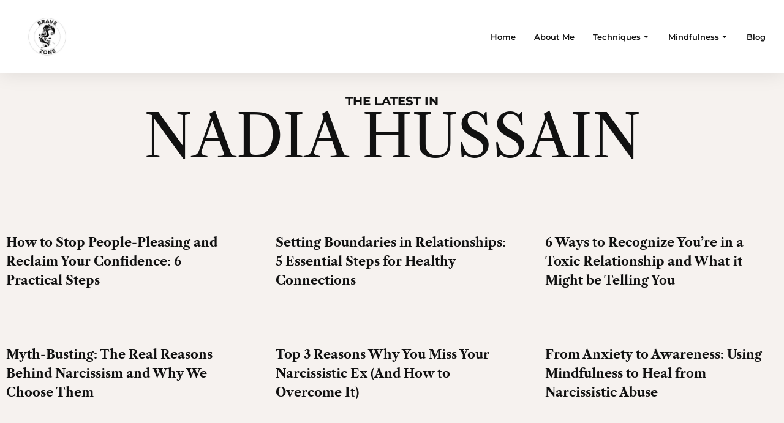

--- FILE ---
content_type: text/html; charset=UTF-8
request_url: https://bravezone.ca/author/nadiahussain/
body_size: 29775
content:
<!DOCTYPE html>
<!--[if !(IE 6) | !(IE 7) | !(IE 8)  ]><!-->
<html lang="en-US" prefix="og: https://ogp.me/ns#" class="no-js">
<!--<![endif]-->
<head>
	<meta charset="UTF-8" />
		<meta name="viewport" content="width=device-width, initial-scale=1, maximum-scale=1, user-scalable=0">
			<link rel="profile" href="https://gmpg.org/xfn/11" />
	
<!-- Search Engine Optimization by Rank Math - https://rankmath.com/ -->
<title>Nadia Hussain | Bravezone</title>
<meta name="robots" content="follow, noindex"/>
<meta property="og:locale" content="en_US" />
<meta property="og:type" content="profile" />
<meta property="og:title" content="Nadia Hussain | Bravezone" />
<meta property="og:url" content="https://bravezone.ca/author/nadiahussain/" />
<meta property="og:site_name" content="Bravezone" />
<meta property="fb:app_id" content="207356332343907" />
<meta name="twitter:card" content="summary_large_image" />
<meta name="twitter:title" content="Nadia Hussain | Bravezone" />
<meta name="twitter:label1" content="Name" />
<meta name="twitter:data1" content="Nadia Hussain" />
<meta name="twitter:label2" content="Posts" />
<meta name="twitter:data2" content="26" />
<script type="application/ld+json" class="rank-math-schema">{"@context":"https://schema.org","@graph":[{"@type":"Organization","@id":"https://bravezone.ca/#organization","name":"Bravezone"},{"@type":"WebSite","@id":"https://bravezone.ca/#website","url":"https://bravezone.ca","name":"Bravezone","publisher":{"@id":"https://bravezone.ca/#organization"},"inLanguage":"en-US"},{"@type":"ProfilePage","@id":"https://bravezone.ca/author/nadiahussain/#webpage","url":"https://bravezone.ca/author/nadiahussain/","name":"Nadia Hussain | Bravezone","isPartOf":{"@id":"https://bravezone.ca/#website"},"inLanguage":"en-US"},{"@type":"Person","@id":"https://bravezone.ca/author/nadiahussain/","name":"Nadia Hussain","url":"https://bravezone.ca/author/nadiahussain/","image":{"@type":"ImageObject","@id":"https://secure.gravatar.com/avatar/fcf4776bba823408cbfca8e07e402ad2bc7456151610d9192d70442220d30d75?s=96&amp;d=mm&amp;r=g","url":"https://secure.gravatar.com/avatar/fcf4776bba823408cbfca8e07e402ad2bc7456151610d9192d70442220d30d75?s=96&amp;d=mm&amp;r=g","caption":"Nadia Hussain","inLanguage":"en-US"},"worksFor":{"@id":"https://bravezone.ca/#organization"},"mainEntityOfPage":{"@id":"https://bravezone.ca/author/nadiahussain/#webpage"}}]}</script>
<!-- /Rank Math WordPress SEO plugin -->

<link rel='dns-prefetch' href='//fonts.googleapis.com' />
<link rel="alternate" type="application/rss+xml" title="Bravezone &raquo; Feed" href="https://bravezone.ca/feed/" />
<link rel="alternate" type="application/rss+xml" title="Bravezone &raquo; Comments Feed" href="https://bravezone.ca/comments/feed/" />
<link rel="alternate" type="application/rss+xml" title="Bravezone &raquo; Posts by Nadia Hussain Feed" href="https://bravezone.ca/author/nadiahussain/feed/" />
<style id='wp-img-auto-sizes-contain-inline-css'>
img:is([sizes=auto i],[sizes^="auto," i]){contain-intrinsic-size:3000px 1500px}
/*# sourceURL=wp-img-auto-sizes-contain-inline-css */
</style>
<link rel='stylesheet' id='formidable-css' href='https://bravezone.ca/wp-content/plugins/formidable/css/formidableforms.css?ver=118317' media='all' />
<style id='wp-emoji-styles-inline-css'>

	img.wp-smiley, img.emoji {
		display: inline !important;
		border: none !important;
		box-shadow: none !important;
		height: 1em !important;
		width: 1em !important;
		margin: 0 0.07em !important;
		vertical-align: -0.1em !important;
		background: none !important;
		padding: 0 !important;
	}
/*# sourceURL=wp-emoji-styles-inline-css */
</style>
<link rel='stylesheet' id='wp-block-library-css' href='https://bravezone.ca/wp-includes/css/dist/block-library/style.min.css?ver=6.9' media='all' />
<style id='wp-block-library-theme-inline-css'>
.wp-block-audio :where(figcaption){color:#555;font-size:13px;text-align:center}.is-dark-theme .wp-block-audio :where(figcaption){color:#ffffffa6}.wp-block-audio{margin:0 0 1em}.wp-block-code{border:1px solid #ccc;border-radius:4px;font-family:Menlo,Consolas,monaco,monospace;padding:.8em 1em}.wp-block-embed :where(figcaption){color:#555;font-size:13px;text-align:center}.is-dark-theme .wp-block-embed :where(figcaption){color:#ffffffa6}.wp-block-embed{margin:0 0 1em}.blocks-gallery-caption{color:#555;font-size:13px;text-align:center}.is-dark-theme .blocks-gallery-caption{color:#ffffffa6}:root :where(.wp-block-image figcaption){color:#555;font-size:13px;text-align:center}.is-dark-theme :root :where(.wp-block-image figcaption){color:#ffffffa6}.wp-block-image{margin:0 0 1em}.wp-block-pullquote{border-bottom:4px solid;border-top:4px solid;color:currentColor;margin-bottom:1.75em}.wp-block-pullquote :where(cite),.wp-block-pullquote :where(footer),.wp-block-pullquote__citation{color:currentColor;font-size:.8125em;font-style:normal;text-transform:uppercase}.wp-block-quote{border-left:.25em solid;margin:0 0 1.75em;padding-left:1em}.wp-block-quote cite,.wp-block-quote footer{color:currentColor;font-size:.8125em;font-style:normal;position:relative}.wp-block-quote:where(.has-text-align-right){border-left:none;border-right:.25em solid;padding-left:0;padding-right:1em}.wp-block-quote:where(.has-text-align-center){border:none;padding-left:0}.wp-block-quote.is-large,.wp-block-quote.is-style-large,.wp-block-quote:where(.is-style-plain){border:none}.wp-block-search .wp-block-search__label{font-weight:700}.wp-block-search__button{border:1px solid #ccc;padding:.375em .625em}:where(.wp-block-group.has-background){padding:1.25em 2.375em}.wp-block-separator.has-css-opacity{opacity:.4}.wp-block-separator{border:none;border-bottom:2px solid;margin-left:auto;margin-right:auto}.wp-block-separator.has-alpha-channel-opacity{opacity:1}.wp-block-separator:not(.is-style-wide):not(.is-style-dots){width:100px}.wp-block-separator.has-background:not(.is-style-dots){border-bottom:none;height:1px}.wp-block-separator.has-background:not(.is-style-wide):not(.is-style-dots){height:2px}.wp-block-table{margin:0 0 1em}.wp-block-table td,.wp-block-table th{word-break:normal}.wp-block-table :where(figcaption){color:#555;font-size:13px;text-align:center}.is-dark-theme .wp-block-table :where(figcaption){color:#ffffffa6}.wp-block-video :where(figcaption){color:#555;font-size:13px;text-align:center}.is-dark-theme .wp-block-video :where(figcaption){color:#ffffffa6}.wp-block-video{margin:0 0 1em}:root :where(.wp-block-template-part.has-background){margin-bottom:0;margin-top:0;padding:1.25em 2.375em}
/*# sourceURL=/wp-includes/css/dist/block-library/theme.min.css */
</style>
<style id='classic-theme-styles-inline-css'>
/*! This file is auto-generated */
.wp-block-button__link{color:#fff;background-color:#32373c;border-radius:9999px;box-shadow:none;text-decoration:none;padding:calc(.667em + 2px) calc(1.333em + 2px);font-size:1.125em}.wp-block-file__button{background:#32373c;color:#fff;text-decoration:none}
/*# sourceURL=/wp-includes/css/classic-themes.min.css */
</style>
<style id='global-styles-inline-css'>
:root{--wp--preset--aspect-ratio--square: 1;--wp--preset--aspect-ratio--4-3: 4/3;--wp--preset--aspect-ratio--3-4: 3/4;--wp--preset--aspect-ratio--3-2: 3/2;--wp--preset--aspect-ratio--2-3: 2/3;--wp--preset--aspect-ratio--16-9: 16/9;--wp--preset--aspect-ratio--9-16: 9/16;--wp--preset--color--black: #000000;--wp--preset--color--cyan-bluish-gray: #abb8c3;--wp--preset--color--white: #FFF;--wp--preset--color--pale-pink: #f78da7;--wp--preset--color--vivid-red: #cf2e2e;--wp--preset--color--luminous-vivid-orange: #ff6900;--wp--preset--color--luminous-vivid-amber: #fcb900;--wp--preset--color--light-green-cyan: #7bdcb5;--wp--preset--color--vivid-green-cyan: #00d084;--wp--preset--color--pale-cyan-blue: #8ed1fc;--wp--preset--color--vivid-cyan-blue: #0693e3;--wp--preset--color--vivid-purple: #9b51e0;--wp--preset--color--accent: #999999;--wp--preset--color--dark-gray: #111;--wp--preset--color--light-gray: #767676;--wp--preset--gradient--vivid-cyan-blue-to-vivid-purple: linear-gradient(135deg,rgb(6,147,227) 0%,rgb(155,81,224) 100%);--wp--preset--gradient--light-green-cyan-to-vivid-green-cyan: linear-gradient(135deg,rgb(122,220,180) 0%,rgb(0,208,130) 100%);--wp--preset--gradient--luminous-vivid-amber-to-luminous-vivid-orange: linear-gradient(135deg,rgb(252,185,0) 0%,rgb(255,105,0) 100%);--wp--preset--gradient--luminous-vivid-orange-to-vivid-red: linear-gradient(135deg,rgb(255,105,0) 0%,rgb(207,46,46) 100%);--wp--preset--gradient--very-light-gray-to-cyan-bluish-gray: linear-gradient(135deg,rgb(238,238,238) 0%,rgb(169,184,195) 100%);--wp--preset--gradient--cool-to-warm-spectrum: linear-gradient(135deg,rgb(74,234,220) 0%,rgb(151,120,209) 20%,rgb(207,42,186) 40%,rgb(238,44,130) 60%,rgb(251,105,98) 80%,rgb(254,248,76) 100%);--wp--preset--gradient--blush-light-purple: linear-gradient(135deg,rgb(255,206,236) 0%,rgb(152,150,240) 100%);--wp--preset--gradient--blush-bordeaux: linear-gradient(135deg,rgb(254,205,165) 0%,rgb(254,45,45) 50%,rgb(107,0,62) 100%);--wp--preset--gradient--luminous-dusk: linear-gradient(135deg,rgb(255,203,112) 0%,rgb(199,81,192) 50%,rgb(65,88,208) 100%);--wp--preset--gradient--pale-ocean: linear-gradient(135deg,rgb(255,245,203) 0%,rgb(182,227,212) 50%,rgb(51,167,181) 100%);--wp--preset--gradient--electric-grass: linear-gradient(135deg,rgb(202,248,128) 0%,rgb(113,206,126) 100%);--wp--preset--gradient--midnight: linear-gradient(135deg,rgb(2,3,129) 0%,rgb(40,116,252) 100%);--wp--preset--font-size--small: 13px;--wp--preset--font-size--medium: 20px;--wp--preset--font-size--large: 36px;--wp--preset--font-size--x-large: 42px;--wp--preset--spacing--20: 0.44rem;--wp--preset--spacing--30: 0.67rem;--wp--preset--spacing--40: 1rem;--wp--preset--spacing--50: 1.5rem;--wp--preset--spacing--60: 2.25rem;--wp--preset--spacing--70: 3.38rem;--wp--preset--spacing--80: 5.06rem;--wp--preset--shadow--natural: 6px 6px 9px rgba(0, 0, 0, 0.2);--wp--preset--shadow--deep: 12px 12px 50px rgba(0, 0, 0, 0.4);--wp--preset--shadow--sharp: 6px 6px 0px rgba(0, 0, 0, 0.2);--wp--preset--shadow--outlined: 6px 6px 0px -3px rgb(255, 255, 255), 6px 6px rgb(0, 0, 0);--wp--preset--shadow--crisp: 6px 6px 0px rgb(0, 0, 0);}:where(.is-layout-flex){gap: 0.5em;}:where(.is-layout-grid){gap: 0.5em;}body .is-layout-flex{display: flex;}.is-layout-flex{flex-wrap: wrap;align-items: center;}.is-layout-flex > :is(*, div){margin: 0;}body .is-layout-grid{display: grid;}.is-layout-grid > :is(*, div){margin: 0;}:where(.wp-block-columns.is-layout-flex){gap: 2em;}:where(.wp-block-columns.is-layout-grid){gap: 2em;}:where(.wp-block-post-template.is-layout-flex){gap: 1.25em;}:where(.wp-block-post-template.is-layout-grid){gap: 1.25em;}.has-black-color{color: var(--wp--preset--color--black) !important;}.has-cyan-bluish-gray-color{color: var(--wp--preset--color--cyan-bluish-gray) !important;}.has-white-color{color: var(--wp--preset--color--white) !important;}.has-pale-pink-color{color: var(--wp--preset--color--pale-pink) !important;}.has-vivid-red-color{color: var(--wp--preset--color--vivid-red) !important;}.has-luminous-vivid-orange-color{color: var(--wp--preset--color--luminous-vivid-orange) !important;}.has-luminous-vivid-amber-color{color: var(--wp--preset--color--luminous-vivid-amber) !important;}.has-light-green-cyan-color{color: var(--wp--preset--color--light-green-cyan) !important;}.has-vivid-green-cyan-color{color: var(--wp--preset--color--vivid-green-cyan) !important;}.has-pale-cyan-blue-color{color: var(--wp--preset--color--pale-cyan-blue) !important;}.has-vivid-cyan-blue-color{color: var(--wp--preset--color--vivid-cyan-blue) !important;}.has-vivid-purple-color{color: var(--wp--preset--color--vivid-purple) !important;}.has-black-background-color{background-color: var(--wp--preset--color--black) !important;}.has-cyan-bluish-gray-background-color{background-color: var(--wp--preset--color--cyan-bluish-gray) !important;}.has-white-background-color{background-color: var(--wp--preset--color--white) !important;}.has-pale-pink-background-color{background-color: var(--wp--preset--color--pale-pink) !important;}.has-vivid-red-background-color{background-color: var(--wp--preset--color--vivid-red) !important;}.has-luminous-vivid-orange-background-color{background-color: var(--wp--preset--color--luminous-vivid-orange) !important;}.has-luminous-vivid-amber-background-color{background-color: var(--wp--preset--color--luminous-vivid-amber) !important;}.has-light-green-cyan-background-color{background-color: var(--wp--preset--color--light-green-cyan) !important;}.has-vivid-green-cyan-background-color{background-color: var(--wp--preset--color--vivid-green-cyan) !important;}.has-pale-cyan-blue-background-color{background-color: var(--wp--preset--color--pale-cyan-blue) !important;}.has-vivid-cyan-blue-background-color{background-color: var(--wp--preset--color--vivid-cyan-blue) !important;}.has-vivid-purple-background-color{background-color: var(--wp--preset--color--vivid-purple) !important;}.has-black-border-color{border-color: var(--wp--preset--color--black) !important;}.has-cyan-bluish-gray-border-color{border-color: var(--wp--preset--color--cyan-bluish-gray) !important;}.has-white-border-color{border-color: var(--wp--preset--color--white) !important;}.has-pale-pink-border-color{border-color: var(--wp--preset--color--pale-pink) !important;}.has-vivid-red-border-color{border-color: var(--wp--preset--color--vivid-red) !important;}.has-luminous-vivid-orange-border-color{border-color: var(--wp--preset--color--luminous-vivid-orange) !important;}.has-luminous-vivid-amber-border-color{border-color: var(--wp--preset--color--luminous-vivid-amber) !important;}.has-light-green-cyan-border-color{border-color: var(--wp--preset--color--light-green-cyan) !important;}.has-vivid-green-cyan-border-color{border-color: var(--wp--preset--color--vivid-green-cyan) !important;}.has-pale-cyan-blue-border-color{border-color: var(--wp--preset--color--pale-cyan-blue) !important;}.has-vivid-cyan-blue-border-color{border-color: var(--wp--preset--color--vivid-cyan-blue) !important;}.has-vivid-purple-border-color{border-color: var(--wp--preset--color--vivid-purple) !important;}.has-vivid-cyan-blue-to-vivid-purple-gradient-background{background: var(--wp--preset--gradient--vivid-cyan-blue-to-vivid-purple) !important;}.has-light-green-cyan-to-vivid-green-cyan-gradient-background{background: var(--wp--preset--gradient--light-green-cyan-to-vivid-green-cyan) !important;}.has-luminous-vivid-amber-to-luminous-vivid-orange-gradient-background{background: var(--wp--preset--gradient--luminous-vivid-amber-to-luminous-vivid-orange) !important;}.has-luminous-vivid-orange-to-vivid-red-gradient-background{background: var(--wp--preset--gradient--luminous-vivid-orange-to-vivid-red) !important;}.has-very-light-gray-to-cyan-bluish-gray-gradient-background{background: var(--wp--preset--gradient--very-light-gray-to-cyan-bluish-gray) !important;}.has-cool-to-warm-spectrum-gradient-background{background: var(--wp--preset--gradient--cool-to-warm-spectrum) !important;}.has-blush-light-purple-gradient-background{background: var(--wp--preset--gradient--blush-light-purple) !important;}.has-blush-bordeaux-gradient-background{background: var(--wp--preset--gradient--blush-bordeaux) !important;}.has-luminous-dusk-gradient-background{background: var(--wp--preset--gradient--luminous-dusk) !important;}.has-pale-ocean-gradient-background{background: var(--wp--preset--gradient--pale-ocean) !important;}.has-electric-grass-gradient-background{background: var(--wp--preset--gradient--electric-grass) !important;}.has-midnight-gradient-background{background: var(--wp--preset--gradient--midnight) !important;}.has-small-font-size{font-size: var(--wp--preset--font-size--small) !important;}.has-medium-font-size{font-size: var(--wp--preset--font-size--medium) !important;}.has-large-font-size{font-size: var(--wp--preset--font-size--large) !important;}.has-x-large-font-size{font-size: var(--wp--preset--font-size--x-large) !important;}
:where(.wp-block-post-template.is-layout-flex){gap: 1.25em;}:where(.wp-block-post-template.is-layout-grid){gap: 1.25em;}
:where(.wp-block-term-template.is-layout-flex){gap: 1.25em;}:where(.wp-block-term-template.is-layout-grid){gap: 1.25em;}
:where(.wp-block-columns.is-layout-flex){gap: 2em;}:where(.wp-block-columns.is-layout-grid){gap: 2em;}
:root :where(.wp-block-pullquote){font-size: 1.5em;line-height: 1.6;}
/*# sourceURL=global-styles-inline-css */
</style>
<link rel='stylesheet' id='the7-font-css' href='https://bravezone.ca/wp-content/themes/dt-the7/fonts/icomoon-the7-font/icomoon-the7-font.min.css?ver=12.4.0' media='all' />
<link rel='stylesheet' id='the7-awesome-fonts-css' href='https://bravezone.ca/wp-content/themes/dt-the7/fonts/FontAwesome/css/all.min.css?ver=12.4.0' media='all' />
<link rel='stylesheet' id='the7-icon-widget-css' href='https://bravezone.ca/wp-content/themes/dt-the7/css/compatibility/elementor/the7-icon-widget.min.css?ver=12.4.0' media='all' />
<link rel='stylesheet' id='elementor-frontend-css' href='https://bravezone.ca/wp-content/uploads/elementor/css/custom-frontend.min.css?ver=1769043093' media='all' />
<link rel='stylesheet' id='widget-image-css' href='https://bravezone.ca/wp-content/plugins/elementor/assets/css/widget-image.min.css?ver=3.34.1' media='all' />
<link rel='stylesheet' id='the7_horizontal-menu-css' href='https://bravezone.ca/wp-content/themes/dt-the7/css/compatibility/elementor/the7-horizontal-menu-widget.min.css?ver=12.4.0' media='all' />
<link rel='stylesheet' id='the7-e-sticky-effect-css' href='https://bravezone.ca/wp-content/themes/dt-the7/css/compatibility/elementor/the7-sticky-effects.min.css?ver=12.4.0' media='all' />
<link rel='stylesheet' id='widget-heading-css' href='https://bravezone.ca/wp-content/plugins/elementor/assets/css/widget-heading.min.css?ver=3.34.1' media='all' />
<link rel='stylesheet' id='the7-vertical-menu-widget-css' href='https://bravezone.ca/wp-content/themes/dt-the7/css/compatibility/elementor/the7-vertical-menu-widget.min.css?ver=12.4.0' media='all' />
<link rel='stylesheet' id='the7-icon-box-widget-css' href='https://bravezone.ca/wp-content/themes/dt-the7/css/compatibility/elementor/the7-icon-box-widget.min.css?ver=12.4.0' media='all' />
<link rel='stylesheet' id='the7-filter-decorations-base-css' href='https://bravezone.ca/wp-content/themes/dt-the7/css/compatibility/elementor/the7-filter-decorations-base.min.css?ver=12.4.0' media='all' />
<link rel='stylesheet' id='the7-simple-common-css' href='https://bravezone.ca/wp-content/themes/dt-the7/css/compatibility/elementor/the7-simple-common.min.css?ver=12.4.0' media='all' />
<link rel='stylesheet' id='the7-elements-simple-posts-css' href='https://bravezone.ca/wp-content/themes/dt-the7/css/compatibility/elementor/the7-simple-posts.min.css?ver=12.4.0' media='all' />
<link rel='stylesheet' id='widget-spacer-css' href='https://bravezone.ca/wp-content/plugins/elementor/assets/css/widget-spacer.min.css?ver=3.34.1' media='all' />
<link rel='stylesheet' id='elementor-icons-css' href='https://bravezone.ca/wp-content/plugins/elementor/assets/lib/eicons/css/elementor-icons.min.css?ver=5.45.0' media='all' />
<link rel='stylesheet' id='elementor-post-9-css' href='https://bravezone.ca/wp-content/uploads/elementor/css/post-9.css?ver=1769043094' media='all' />
<link rel='stylesheet' id='amelia-elementor-widget-font-css' href='https://bravezone.ca/wp-content/plugins/ameliabooking/public/css/frontend/elementor.css?ver=6.7' media='all' />
<link rel='stylesheet' id='elementor-post-2900-css' href='https://bravezone.ca/wp-content/uploads/elementor/css/post-2900.css?ver=1769043094' media='all' />
<link rel='stylesheet' id='elementor-post-752-css' href='https://bravezone.ca/wp-content/uploads/elementor/css/post-752.css?ver=1769043094' media='all' />
<link rel='stylesheet' id='elementor-post-2659-css' href='https://bravezone.ca/wp-content/uploads/elementor/css/post-2659.css?ver=1769045016' media='all' />
<link rel='stylesheet' id='dt-web-fonts-css' href='https://fonts.googleapis.com/css?family=Nunito+Sans:200,300,400,600,700%7CRoboto:400,500,600,700,normal%7CNunito:300,400,600,700' media='all' />
<link rel='stylesheet' id='dt-main-css' href='https://bravezone.ca/wp-content/themes/dt-the7/css/main.min.css?ver=12.4.0' media='all' />
<style id='dt-main-inline-css'>
body #load {
  display: block;
  height: 100%;
  overflow: hidden;
  position: fixed;
  width: 100%;
  z-index: 9901;
  opacity: 1;
  visibility: visible;
  transition: all .35s ease-out;
}
.load-wrap {
  width: 100%;
  height: 100%;
  background-position: center center;
  background-repeat: no-repeat;
  text-align: center;
  display: -ms-flexbox;
  display: -ms-flex;
  display: flex;
  -ms-align-items: center;
  -ms-flex-align: center;
  align-items: center;
  -ms-flex-flow: column wrap;
  flex-flow: column wrap;
  -ms-flex-pack: center;
  -ms-justify-content: center;
  justify-content: center;
}
.load-wrap > svg {
  position: absolute;
  top: 50%;
  left: 50%;
  transform: translate(-50%,-50%);
}
#load {
  background: var(--the7-elementor-beautiful-loading-bg,#ffffff);
  --the7-beautiful-spinner-color2: var(--the7-beautiful-spinner-color,rgba(0,0,0,0.12));
}

/*# sourceURL=dt-main-inline-css */
</style>
<link rel='stylesheet' id='the7-custom-scrollbar-css' href='https://bravezone.ca/wp-content/themes/dt-the7/lib/custom-scrollbar/custom-scrollbar.min.css?ver=12.4.0' media='all' />
<link rel='stylesheet' id='the7-core-css' href='https://bravezone.ca/wp-content/plugins/dt-the7-core/assets/css/post-type.min.css?ver=2.7.6' media='all' />
<link rel='stylesheet' id='the7-css-vars-css' href='https://bravezone.ca/wp-content/uploads/the7-css/css-vars.css?ver=3bad530318fe' media='all' />
<link rel='stylesheet' id='dt-custom-css' href='https://bravezone.ca/wp-content/uploads/the7-css/custom.css?ver=3bad530318fe' media='all' />
<link rel='stylesheet' id='dt-media-css' href='https://bravezone.ca/wp-content/uploads/the7-css/media.css?ver=3bad530318fe' media='all' />
<link rel='stylesheet' id='the7-mega-menu-css' href='https://bravezone.ca/wp-content/uploads/the7-css/mega-menu.css?ver=3bad530318fe' media='all' />
<link rel='stylesheet' id='the7-elements-albums-portfolio-css' href='https://bravezone.ca/wp-content/uploads/the7-css/the7-elements-albums-portfolio.css?ver=3bad530318fe' media='all' />
<link rel='stylesheet' id='the7-elements-css' href='https://bravezone.ca/wp-content/uploads/the7-css/post-type-dynamic.css?ver=3bad530318fe' media='all' />
<link rel='stylesheet' id='style-css' href='https://bravezone.ca/wp-content/themes/dt-the7/style.css?ver=12.4.0' media='all' />
<link rel='stylesheet' id='the7-elementor-global-css' href='https://bravezone.ca/wp-content/themes/dt-the7/css/compatibility/elementor/elementor-global.min.css?ver=12.4.0' media='all' />
<link rel='stylesheet' id='elementor-gf-local-montserrat-css' href='https://bravezone.ca/wp-content/uploads/elementor/google-fonts/css/montserrat.css?ver=1742494660' media='all' />
<link rel='stylesheet' id='elementor-gf-local-inter-css' href='https://bravezone.ca/wp-content/uploads/elementor/google-fonts/css/inter.css?ver=1742494653' media='all' />
<link rel='stylesheet' id='elementor-gf-local-nunitosans-css' href='https://bravezone.ca/wp-content/uploads/elementor/google-fonts/css/nunitosans.css?ver=1742498343' media='all' />
<link rel='stylesheet' id='elementor-gf-local-librecaslontext-css' href='https://bravezone.ca/wp-content/uploads/elementor/google-fonts/css/librecaslontext.css?ver=1742494654' media='all' />
<link rel='stylesheet' id='elementor-icons-shared-0-css' href='https://bravezone.ca/wp-content/plugins/elementor/assets/lib/font-awesome/css/fontawesome.min.css?ver=5.15.3' media='all' />
<link rel='stylesheet' id='elementor-icons-fa-solid-css' href='https://bravezone.ca/wp-content/plugins/elementor/assets/lib/font-awesome/css/solid.min.css?ver=5.15.3' media='all' />
<link rel='stylesheet' id='elementor-icons-fa-brands-css' href='https://bravezone.ca/wp-content/plugins/elementor/assets/lib/font-awesome/css/brands.min.css?ver=5.15.3' media='all' />
<script src="https://bravezone.ca/wp-includes/js/jquery/jquery.min.js?ver=3.7.1" id="jquery-core-js"></script>
<script src="https://bravezone.ca/wp-includes/js/jquery/jquery-migrate.min.js?ver=3.4.1" id="jquery-migrate-js"></script>
<script id="dt-above-fold-js-extra">
var dtLocal = {"themeUrl":"https://bravezone.ca/wp-content/themes/dt-the7","passText":"To view this protected post, enter the password below:","moreButtonText":{"loading":"Loading...","loadMore":"Load more"},"postID":"14013","ajaxurl":"https://bravezone.ca/wp-admin/admin-ajax.php","REST":{"baseUrl":"https://bravezone.ca/wp-json/the7/v1","endpoints":{"sendMail":"/send-mail"}},"contactMessages":{"required":"One or more fields have an error. Please check and try again.","terms":"Please accept the privacy policy.","fillTheCaptchaError":"Please, fill the captcha."},"captchaSiteKey":"","ajaxNonce":"d8e6536128","pageData":{"type":"archive","template":"page","layout":null},"themeSettings":{"smoothScroll":"off","lazyLoading":false,"desktopHeader":{"height":""},"ToggleCaptionEnabled":"disabled","ToggleCaption":"Navigation","floatingHeader":{"showAfter":94,"showMenu":false,"height":64,"logo":{"showLogo":true,"html":"","url":"https://bravezone.ca/"}},"topLine":{"floatingTopLine":{"logo":{"showLogo":false,"html":""}}},"mobileHeader":{"firstSwitchPoint":1150,"secondSwitchPoint":600,"firstSwitchPointHeight":60,"secondSwitchPointHeight":50,"mobileToggleCaptionEnabled":"right","mobileToggleCaption":"Menu"},"stickyMobileHeaderFirstSwitch":{"logo":{"html":""}},"stickyMobileHeaderSecondSwitch":{"logo":{"html":""}},"sidebar":{"switchPoint":992},"boxedWidth":"1280px"},"elementor":{"settings":{"container_width":1300}}};
var dtShare = {"shareButtonText":{"facebook":"Share on Facebook","twitter":"Share on X","pinterest":"Pin it","linkedin":"Share on Linkedin","whatsapp":"Share on Whatsapp"},"overlayOpacity":"90"};
//# sourceURL=dt-above-fold-js-extra
</script>
<script src="https://bravezone.ca/wp-content/themes/dt-the7/js/above-the-fold.min.js?ver=12.4.0" id="dt-above-fold-js"></script>
<link rel="https://api.w.org/" href="https://bravezone.ca/wp-json/" /><link rel="alternate" title="JSON" type="application/json" href="https://bravezone.ca/wp-json/wp/v2/users/3" /><link rel="EditURI" type="application/rsd+xml" title="RSD" href="https://bravezone.ca/xmlrpc.php?rsd" />
<meta name="generator" content="WordPress 6.9" />
<!-- Google Tag Manager -->
<script>(function(w,d,s,l,i){w[l]=w[l]||[];w[l].push({'gtm.start':
new Date().getTime(),event:'gtm.js'});var f=d.getElementsByTagName(s)[0],
j=d.createElement(s),dl=l!='dataLayer'?'&l='+l:'';j.async=true;j.src=
'https://www.googletagmanager.com/gtm.js?id='+i+dl;f.parentNode.insertBefore(j,f);
})(window,document,'script','dataLayer','GTM-WLXM5V35');</script>
<!-- End Google Tag Manager -->

<!-- Google tag (gtag.js) -->
<script async src="https://www.googletagmanager.com/gtag/js?id=G-20Y254PMGW"></script>
<script>
  window.dataLayer = window.dataLayer || [];
  function gtag(){dataLayer.push(arguments);}
  gtag('js', new Date());

  gtag('config', 'G-20Y254PMGW');
</script><meta name="ti-site-data" content="[base64]" /><meta name="generator" content="Elementor 3.34.1; settings: css_print_method-external, google_font-enabled, font_display-swap">
			<style>
				.e-con.e-parent:nth-of-type(n+4):not(.e-lazyloaded):not(.e-no-lazyload),
				.e-con.e-parent:nth-of-type(n+4):not(.e-lazyloaded):not(.e-no-lazyload) * {
					background-image: none !important;
				}
				@media screen and (max-height: 1024px) {
					.e-con.e-parent:nth-of-type(n+3):not(.e-lazyloaded):not(.e-no-lazyload),
					.e-con.e-parent:nth-of-type(n+3):not(.e-lazyloaded):not(.e-no-lazyload) * {
						background-image: none !important;
					}
				}
				@media screen and (max-height: 640px) {
					.e-con.e-parent:nth-of-type(n+2):not(.e-lazyloaded):not(.e-no-lazyload),
					.e-con.e-parent:nth-of-type(n+2):not(.e-lazyloaded):not(.e-no-lazyload) * {
						background-image: none !important;
					}
				}
			</style>
			<meta name="google-site-verification" content="6MH1rPoTOEwLEUkqmj6Y6cFauy3C9-PcD7nxzPv1CCk" /><script type="text/javascript" id="the7-loader-script">
document.addEventListener("DOMContentLoaded", function(event) {
	var load = document.getElementById("load");
	if(!load.classList.contains('loader-removed')){
		var removeLoading = setTimeout(function() {
			load.className += " loader-removed";
		}, 300);
	}
});
</script>
		<link rel="icon" href="https://bravezone.ca/wp-content/uploads/2023/10/bravezone-logo-150x150.webp" sizes="32x32" />
<link rel="icon" href="https://bravezone.ca/wp-content/uploads/2023/10/bravezone-logo-200x200.webp" sizes="192x192" />
<link rel="apple-touch-icon" href="https://bravezone.ca/wp-content/uploads/2023/10/bravezone-logo-200x200.webp" />
<meta name="msapplication-TileImage" content="https://bravezone.ca/wp-content/uploads/2023/10/bravezone-logo-300x300.webp" />
		<style id="wp-custom-css">
			/* This styles the form elements only */
.wpforms-container.wpf-center {
    margin: 0 auto !important;
/* Adjust the width in the next 2 lines as your site needs */
    max-width: 500px !important;
    width: 500px !important;
}
 
/* This styles the submit button */
.wpf-center .wpforms-submit-container  {
    display: inline-block;
    text-align: center;
    width: 100% !important;
}
 
/* This styles all pagebreak elements */
.wpf-center .wpforms-field-pagebreak  {
    display: inline-block;
    text-align: center;
    width: 100% !important;
}
 
.wpf-center .wpforms-pagebreak-left .wpforms-page-button:before,.wpf-center .wpforms-pagebreak-left .wpforms-page-button:after {
    content: none;
} 
 
/* This styles all labels, field descriptions, form titles, and form descriptions */
.wpf-center .wpforms-title, 
.wpf-center .wpforms-description,
.wpf-center .wpforms-field-label,
.wpf-center .wpforms-field-sublabel, 
.wpf-center .wpforms-field-description {
    text-align: center;
}
 
/* Readjust the form width for smaller devices */
@media only screen and (max-width: 600px) {
 
    .wpforms-container.wpf-center {
    /* Reset the width for devices under 600px */
        max-width: unset !important;
        width: auto !important;
}
     
}		</style>
		<style id='the7-custom-inline-css' type='text/css'>
.sub-nav .menu-item i.fa,
.sub-nav .menu-item i.fas,
.sub-nav .menu-item i.far,
.sub-nav .menu-item i.fab {
	text-align: center;
	width: 1.25em;
}
</style>
</head>
<body id="the7-body" class="archive author author-nadiahussain author-3 wp-custom-logo wp-embed-responsive wp-theme-dt-the7 the7-core-ver-2.7.6 title-off dt-responsive-on right-mobile-menu-close-icon ouside-menu-close-icon mobile-close-right-caption  fade-thin-mobile-menu-close-icon fade-medium-menu-close-icon srcset-enabled btn-flat custom-btn-color custom-btn-hover-color first-switch-logo-left first-switch-menu-right second-switch-logo-left second-switch-menu-right right-mobile-menu layzr-loading-on popup-message-style the7-ver-12.4.0 dt-fa-compatibility elementor-page-2659 elementor-default elementor-template-full-width elementor-clear-template elementor-kit-9">
<!-- Google Tag Manager (noscript) -->
<noscript><iframe src="https://www.googletagmanager.com/ns.html?id=GTM-WLXM5V35"
height="0" width="0" style="display:none;visibility:hidden"></iframe></noscript>
<!-- End Google Tag Manager (noscript) --><!-- The7 12.4.0 -->
<div id="load" class="spinner-loader">
	<div class="load-wrap"><style type="text/css">
    [class*="the7-spinner-animate-"]{
        animation: spinner-animation 1s cubic-bezier(1,1,1,1) infinite;
        x:46.5px;
        y:40px;
        width:7px;
        height:20px;
        fill:var(--the7-beautiful-spinner-color2);
        opacity: 0.2;
    }
    .the7-spinner-animate-2{
        animation-delay: 0.083s;
    }
    .the7-spinner-animate-3{
        animation-delay: 0.166s;
    }
    .the7-spinner-animate-4{
         animation-delay: 0.25s;
    }
    .the7-spinner-animate-5{
         animation-delay: 0.33s;
    }
    .the7-spinner-animate-6{
         animation-delay: 0.416s;
    }
    .the7-spinner-animate-7{
         animation-delay: 0.5s;
    }
    .the7-spinner-animate-8{
         animation-delay: 0.58s;
    }
    .the7-spinner-animate-9{
         animation-delay: 0.666s;
    }
    .the7-spinner-animate-10{
         animation-delay: 0.75s;
    }
    .the7-spinner-animate-11{
        animation-delay: 0.83s;
    }
    .the7-spinner-animate-12{
        animation-delay: 0.916s;
    }
    @keyframes spinner-animation{
        from {
            opacity: 1;
        }
        to{
            opacity: 0;
        }
    }
</style>
<svg width="75px" height="75px" xmlns="http://www.w3.org/2000/svg" viewBox="0 0 100 100" preserveAspectRatio="xMidYMid">
	<rect class="the7-spinner-animate-1" rx="5" ry="5" transform="rotate(0 50 50) translate(0 -30)"></rect>
	<rect class="the7-spinner-animate-2" rx="5" ry="5" transform="rotate(30 50 50) translate(0 -30)"></rect>
	<rect class="the7-spinner-animate-3" rx="5" ry="5" transform="rotate(60 50 50) translate(0 -30)"></rect>
	<rect class="the7-spinner-animate-4" rx="5" ry="5" transform="rotate(90 50 50) translate(0 -30)"></rect>
	<rect class="the7-spinner-animate-5" rx="5" ry="5" transform="rotate(120 50 50) translate(0 -30)"></rect>
	<rect class="the7-spinner-animate-6" rx="5" ry="5" transform="rotate(150 50 50) translate(0 -30)"></rect>
	<rect class="the7-spinner-animate-7" rx="5" ry="5" transform="rotate(180 50 50) translate(0 -30)"></rect>
	<rect class="the7-spinner-animate-8" rx="5" ry="5" transform="rotate(210 50 50) translate(0 -30)"></rect>
	<rect class="the7-spinner-animate-9" rx="5" ry="5" transform="rotate(240 50 50) translate(0 -30)"></rect>
	<rect class="the7-spinner-animate-10" rx="5" ry="5" transform="rotate(270 50 50) translate(0 -30)"></rect>
	<rect class="the7-spinner-animate-11" rx="5" ry="5" transform="rotate(300 50 50) translate(0 -30)"></rect>
	<rect class="the7-spinner-animate-12" rx="5" ry="5" transform="rotate(330 50 50) translate(0 -30)"></rect>
</svg></div>
</div>
<div id="page" >
	<a class="skip-link screen-reader-text" href="#content">Skip to content</a>

		<header data-elementor-type="header" data-elementor-id="2900" class="elementor elementor-2900 elementor-location-header" data-elementor-post-type="elementor_library">
					<header class="elementor-section elementor-top-section elementor-element elementor-element-115410e elementor-section-items-stretch the7-e-sticky-effect-yes the7-e-sticky-row-yes elementor-section-content-middle elementor-section-height-min-height elementor-section-boxed elementor-section-height-default" data-id="115410e" data-element_type="section" data-settings="{&quot;the7_sticky_effects&quot;:&quot;yes&quot;,&quot;the7_sticky_row&quot;:&quot;yes&quot;,&quot;the7_sticky_effects_offset&quot;:50,&quot;background_background&quot;:&quot;classic&quot;,&quot;the7_sticky_row_devices&quot;:[&quot;desktop&quot;,&quot;tablet&quot;,&quot;mobile&quot;],&quot;the7_sticky_row_offset&quot;:0,&quot;the7_sticky_effects_devices&quot;:[&quot;desktop&quot;,&quot;tablet&quot;,&quot;mobile&quot;]}">
						<div class="elementor-container elementor-column-gap-wider">
					<div class="elementor-column elementor-col-50 elementor-top-column elementor-element elementor-element-e936e02" data-id="e936e02" data-element_type="column">
			<div class="elementor-widget-wrap elementor-element-populated">
						<div class="elementor-element elementor-element-7bae980 elementor-widget__width-auto elementor-align-center elementor-widget elementor-widget-the7_icon_widget" data-id="7bae980" data-element_type="widget" data-widget_type="the7_icon_widget.default">
				<div class="elementor-widget-container">
					<div class="the7-icon-wrapper the7-elementor-widget"><a class="elementor-icon" href="#elementor-action%3Aaction%3Dpopup%3Aopen%26settings%3DeyJpZCI6IjQ3NjEiLCJ0b2dnbGUiOmZhbHNlfQ%3D%3D"><i aria-hidden="true" class="fas fa-bars"></i></a></div>				</div>
				</div>
				<div class="elementor-element elementor-element-c603717 the7-img-sticky-size-effect-yes elementor-widget__width-auto elementor-widget elementor-widget-image" data-id="c603717" data-element_type="widget" data-widget_type="image.default">
				<div class="elementor-widget-container">
																<a href="https://bravezone.ca">
							<img src="https://bravezone.ca/wp-content/uploads/2023/10/bravezone-logo-200x200.webp" title="bravezone-favicon" alt="bravezone hypnotherapy and mindfulness" loading="lazy" />								</a>
															</div>
				</div>
					</div>
		</div>
				<div class="elementor-column elementor-col-50 elementor-top-column elementor-element elementor-element-fbb6302" data-id="fbb6302" data-element_type="column">
			<div class="elementor-widget-wrap elementor-element-populated">
						<div class="elementor-element elementor-element-cf5ff1f sub-icon_align-side toggle-align-justify elementor-widget__width-auto sub-menu-position-tablet-right sub-menu-position-mobile-justify toggle-align-mobile-right mob-menu-popup elementor-hidden-tablet elementor-hidden-mobile parent-item-clickable-yes horizontal-menu--dropdown-tablet decoration-align%s-left sub-menu-position-left dt-sub-menu_align-left sub-icon_position-right elementor-widget elementor-widget-the7_horizontal-menu" data-id="cf5ff1f" data-element_type="widget" data-settings="{&quot;dropdown_type&quot;:&quot;popup&quot;,&quot;parent_is_clickable&quot;:&quot;yes&quot;,&quot;dropdown&quot;:&quot;tablet&quot;}" data-widget_type="the7_horizontal-menu.default">
				<div class="elementor-widget-container">
					<div class="horizontal-menu-wrap"><a class="horizontal-menu-toggle hidden-on-load" role="button" tabindex="0" aria-label="Menu Toggle" aria-expanded="false" href="#elementor-action%3Aaction%3Dpopup%3Aopen%26settings%3DeyJpZCI6NDc2MSwidG9nZ2xlIjpmYWxzZX0%3D"><span class="right menu-toggle-icons" aria-hidden="true" role="presentation"><i class="open-button fas fa-bars" aria-hidden="true"></i><i class="icon-active fas fa-times" aria-hidden="true"></i></span></a><nav class="dt-nav-menu-horizontal--main dt-nav-menu-horizontal__container justify-content-start widget-divider-"><ul class="dt-nav-menu-horizontal d-flex flex-row justify-content-start"><li class="menu-item menu-item-type-custom menu-item-object-custom menu-item-home menu-item-10651 first depth-0"><a href='https://bravezone.ca' data-level='1'><span class="item-content"><span class="menu-item-text  "><span class="menu-text">Home</span></span><span class="submenu-indicator" ><i aria-hidden="true" class="desktop-menu-icon fas fa-caret-down"></i><span class="submenu-mob-indicator" ></span></span></span></a></li> <li class="menu-item menu-item-type-post_type menu-item-object-page menu-item-12512 depth-0"><a href='https://bravezone.ca/about/' data-level='1'><span class="item-content"><span class="menu-item-text  "><span class="menu-text">About Me</span></span><span class="submenu-indicator" ><i aria-hidden="true" class="desktop-menu-icon fas fa-caret-down"></i><span class="submenu-mob-indicator" ></span></span></span></a></li> <li class="menu-item menu-item-type-custom menu-item-object-custom menu-item-has-children menu-item-10078 has-children depth-0"><a data-level='1'><span class="item-content"><span class="menu-item-text  "><span class="menu-text">Techniques</span></span><span class="submenu-indicator" ><i aria-hidden="true" class="desktop-menu-icon fas fa-caret-down"></i><span class="submenu-mob-indicator" ></span></span></span></a><ul class="the7-e-sub-nav horizontal-sub-nav"><li class="menu-item menu-item-type-post_type menu-item-object-page menu-item-10678 first depth-1"><a href='https://bravezone.ca/hypnotherapy/' data-level='2'><span class="item-content"><span class="menu-item-text  "><span class="menu-text">Hypnotherapy</span></span><span class="submenu-indicator" ><i aria-hidden="true" class="desktop-menu-icon fas fa-caret-right"></i><span class="submenu-mob-indicator" ></span></span></span></a></li> <li class="menu-item menu-item-type-post_type menu-item-object-page menu-item-11179 depth-1"><a href='https://bravezone.ca/mindfulness-therapy/' data-level='2'><span class="item-content"><span class="menu-item-text  "><span class="menu-text">Mindfulness</span></span><span class="submenu-indicator" ><i aria-hidden="true" class="desktop-menu-icon fas fa-caret-right"></i><span class="submenu-mob-indicator" ></span></span></span></a></li> </ul></li> <li class="menu-item menu-item-type-custom menu-item-object-custom menu-item-has-children menu-item-14572 has-children depth-0"><a data-level='1'><span class="item-content"><span class="menu-item-text  "><span class="menu-text">Mindfulness</span></span><span class="submenu-indicator" ><i aria-hidden="true" class="desktop-menu-icon fas fa-caret-down"></i><span class="submenu-mob-indicator" ></span></span></span></a><ul class="the7-e-sub-nav horizontal-sub-nav"><li class="menu-item menu-item-type-post_type menu-item-object-page menu-item-14571 first depth-1"><a href='https://bravezone.ca/burnout-to-bliss/' data-level='2'><span class="item-content"><span class="menu-item-text  "><span class="menu-text">Burnout to Bliss</span></span><span class="submenu-indicator" ><i aria-hidden="true" class="desktop-menu-icon fas fa-caret-right"></i><span class="submenu-mob-indicator" ></span></span></span></a></li> </ul></li> <li class="menu-item menu-item-type-post_type menu-item-object-page menu-item-11548 last depth-0"><a href='https://bravezone.ca/blog/' data-level='1'><span class="item-content"><span class="menu-item-text  "><span class="menu-text">Blog</span></span><span class="submenu-indicator" ><i aria-hidden="true" class="desktop-menu-icon fas fa-caret-down"></i><span class="submenu-mob-indicator" ></span></span></span></a></li> </ul></nav></div>				</div>
				</div>
					</div>
		</div>
					</div>
		</header>
				</header>
		

<div id="main" class="sidebar-none sidebar-divider-off">

	
	<div class="main-gradient"></div>
	<div class="wf-wrap">
	<div class="wf-container-main">

	


	<div id="content" class="content" role="main">

				<div data-elementor-type="archive" data-elementor-id="2659" class="elementor elementor-2659 elementor-location-archive" data-elementor-post-type="elementor_library">
			<div class="elementor-element elementor-element-dabaaae elementor-hidden-mobile e-flex e-con-boxed e-con e-parent" data-id="dabaaae" data-element_type="container" data-settings="{&quot;background_background&quot;:&quot;classic&quot;}">
					<div class="e-con-inner">
				<div class="elementor-element elementor-element-2718cc4 elementor-widget elementor-widget-heading" data-id="2718cc4" data-element_type="widget" data-widget_type="heading.default">
				<div class="elementor-widget-container">
					<h2 class="elementor-heading-title elementor-size-default">THE LATEST IN</h2>				</div>
				</div>
				<div class="elementor-element elementor-element-cb9a968 elementor-widget elementor-widget-theme-archive-title elementor-page-title elementor-widget-heading" data-id="cb9a968" data-element_type="widget" data-widget_type="theme-archive-title.default">
				<div class="elementor-widget-container">
					<h1 class="elementor-heading-title elementor-size-default"><span class="vcard">Nadia Hussain</span></h1>				</div>
				</div>
					</div>
				</div>
		<div class="elementor-element elementor-element-2a43390 elementor-hidden-desktop elementor-hidden-tablet e-flex e-con-boxed e-con e-parent" data-id="2a43390" data-element_type="container" data-settings="{&quot;background_background&quot;:&quot;classic&quot;}">
					<div class="e-con-inner">
				<div class="elementor-element elementor-element-56770ac elementor-widget elementor-widget-heading" data-id="56770ac" data-element_type="widget" data-widget_type="heading.default">
				<div class="elementor-widget-container">
					<h2 class="elementor-heading-title elementor-size-default">THE LATEST IN</h2>				</div>
				</div>
				<div class="elementor-element elementor-element-8c46a5e elementor-widget elementor-widget-theme-archive-title elementor-page-title elementor-widget-heading" data-id="8c46a5e" data-element_type="widget" data-widget_type="theme-archive-title.default">
				<div class="elementor-widget-container">
					<h1 class="elementor-heading-title elementor-size-default"><span class="vcard">Nadia Hussain</span></h1>				</div>
				</div>
					</div>
				</div>
		<div class="elementor-element elementor-element-e329ca3 e-flex e-con-boxed e-con e-parent" data-id="e329ca3" data-element_type="container" data-settings="{&quot;background_background&quot;:&quot;classic&quot;}">
					<div class="e-con-inner">
				<div class="elementor-element elementor-element-31a0ade img-align-mobile-top image-vertical-align-center image-vertical-align-tablet-start img-align-top icon-box-vertical-align-top preserve-img-ratio-cover slide-h-position-left elementor-widget elementor-widget-the7-elements-simple-posts" data-id="31a0ade" data-element_type="widget" data-widget_type="the7-elements-simple-posts.default">
				<div class="elementor-widget-container">
					<div class="the7-simple-widget-posts the7-elementor-widget the7-elements-simple-posts-31a0ade jquery-filter show-all-pages" data-post-limit="-1" data-pagination-mode="standard" data-scroll-offset="">			<div class="dt-css-grid custom-pagination-handler" data-columns="{&quot;d&quot;:3,&quot;t&quot;:2,&quot;p&quot;:1,&quot;wd&quot;:&quot;&quot;}">
									<div class="wf-cell visible ">
						<article class="post visible wrapper post-14013 type-post status-publish format-standard has-post-thumbnail hentry category-building-self-worth-and-confidence category-129 description-off">

							<div class="post-content-wrapper">
																	<div class="the7-simple-post-thumb">
										<a class="post-thumbnail-rollover layzr-bg img-css-resize-wrapper" aria-label="Post image" href="https://bravezone.ca/blog/building-self-worth-and-confidence/how-to-stop-people-pleasing-and-reclaim-your-confidence-6-practical-steps/"><img fetchpriority="high" width="500" height="500" src="data:image/svg+xml,%3Csvg%20xmlns%3D&#039;http%3A%2F%2Fwww.w3.org%2F2000%2Fsvg&#039;%20viewBox%3D&#039;0%200%20500%20500&#039;%2F%3E" class="attachment-full size-full preload-me aspect lazy lazy-load" alt="" decoding="async" sizes="(max-width: 500px) 100vw, 500px" style="--ratio: 500 / 500;" data-src="https://bravezone.ca/wp-content/uploads/2025/01/journalling.png" loading="eager" data-srcset="https://bravezone.ca/wp-content/uploads/2025/01/journalling.png 500w, https://bravezone.ca/wp-content/uploads/2025/01/journalling-300x300.png 300w, https://bravezone.ca/wp-content/uploads/2025/01/journalling-150x150.png 150w" /><span class="the7-hover-icon"></span></a>									</div>
																<div class="post-entry-content">
									<h5 class="heading"><a href="https://bravezone.ca/blog/building-self-worth-and-confidence/how-to-stop-people-pleasing-and-reclaim-your-confidence-6-practical-steps/" rel="bookmark" title="How to Stop People-Pleasing and Reclaim Your Confidence: 6 Practical Steps" class="post-title">How to Stop People-Pleasing and Reclaim Your Confidence: 6 Practical Steps</a></h5>								</div>
							</div>
						</article>
					</div>										<div class="wf-cell visible ">
						<article class="post visible wrapper post-13975 type-post status-publish format-standard has-post-thumbnail hentry category-setting-healthy-boundaries-and-prioritizing-self-care category-130 description-off">

							<div class="post-content-wrapper">
																	<div class="the7-simple-post-thumb">
										<a class="post-thumbnail-rollover layzr-bg img-css-resize-wrapper" aria-label="Post image" href="https://bravezone.ca/blog/setting-healthy-boundaries-and-prioritizing-self-care/setting-boundaries-in-relationships-5-essential-steps-for-healthy-connections/"><img width="2560" height="1707" src="data:image/svg+xml,%3Csvg%20xmlns%3D&#039;http%3A%2F%2Fwww.w3.org%2F2000%2Fsvg&#039;%20viewBox%3D&#039;0%200%202560%201707&#039;%2F%3E" class="attachment-full size-full preload-me aspect lazy lazy-load" alt="human hand up signifying setting boundaries in relationships" decoding="async" sizes="(max-width: 2560px) 100vw, 2560px" style="--ratio: 2560 / 1707;" data-src="https://bravezone.ca/wp-content/uploads/2025/01/human-setting-boundaries-in-relationships-scaled.jpg" loading="eager" data-srcset="https://bravezone.ca/wp-content/uploads/2025/01/human-setting-boundaries-in-relationships-scaled.jpg 2560w, https://bravezone.ca/wp-content/uploads/2025/01/human-setting-boundaries-in-relationships-scaled-1000x667.jpg 1000w, https://bravezone.ca/wp-content/uploads/2025/01/human-setting-boundaries-in-relationships-300x200.jpg 300w, https://bravezone.ca/wp-content/uploads/2025/01/human-setting-boundaries-in-relationships-1024x683.jpg 1024w, https://bravezone.ca/wp-content/uploads/2025/01/human-setting-boundaries-in-relationships-768x512.jpg 768w, https://bravezone.ca/wp-content/uploads/2025/01/human-setting-boundaries-in-relationships-1536x1024.jpg 1536w, https://bravezone.ca/wp-content/uploads/2025/01/human-setting-boundaries-in-relationships-2048x1365.jpg 2048w" /><span class="the7-hover-icon"></span></a>									</div>
																<div class="post-entry-content">
									<h5 class="heading"><a href="https://bravezone.ca/blog/setting-healthy-boundaries-and-prioritizing-self-care/setting-boundaries-in-relationships-5-essential-steps-for-healthy-connections/" rel="bookmark" title="Setting Boundaries in Relationships: 5 Essential Steps for Healthy Connections" class="post-title">Setting Boundaries in Relationships: 5 Essential Steps for Healthy Connections</a></h5>								</div>
							</div>
						</article>
					</div>										<div class="wf-cell visible ">
						<article class="post visible wrapper post-13990 type-post status-publish format-standard has-post-thumbnail hentry category-understanding-toxic-relationship-patterns category-128 description-off">

							<div class="post-content-wrapper">
																	<div class="the7-simple-post-thumb">
										<a class="post-thumbnail-rollover layzr-bg img-css-resize-wrapper" aria-label="Post image" href="https://bravezone.ca/blog/understanding-toxic-relationship-patterns/6-ways-to-recognize-youre-in-a-toxic-relationship-and-what-it-might-be-telling-you/"><img width="500" height="500" src="data:image/svg+xml,%3Csvg%20xmlns%3D&#039;http%3A%2F%2Fwww.w3.org%2F2000%2Fsvg&#039;%20viewBox%3D&#039;0%200%20500%20500&#039;%2F%3E" class="attachment-full size-full preload-me aspect lazy lazy-load" alt="woman recognizing she is in a toxic relationship" decoding="async" sizes="(max-width: 500px) 100vw, 500px" style="--ratio: 500 / 500;" data-src="https://bravezone.ca/wp-content/uploads/2025/01/Copy-of-BIFF.png" loading="eager" data-srcset="https://bravezone.ca/wp-content/uploads/2025/01/Copy-of-BIFF.png 500w, https://bravezone.ca/wp-content/uploads/2025/01/Copy-of-BIFF-200x200.png 200w, https://bravezone.ca/wp-content/uploads/2025/01/Copy-of-BIFF-300x300.png 300w, https://bravezone.ca/wp-content/uploads/2025/01/Copy-of-BIFF-150x150.png 150w" /><span class="the7-hover-icon"></span></a>									</div>
																<div class="post-entry-content">
									<h5 class="heading"><a href="https://bravezone.ca/blog/understanding-toxic-relationship-patterns/6-ways-to-recognize-youre-in-a-toxic-relationship-and-what-it-might-be-telling-you/" rel="bookmark" title="6 Ways to Recognize You’re in a Toxic Relationship and What it Might be Telling You" class="post-title">6 Ways to Recognize You’re in a Toxic Relationship and What it Might be Telling You</a></h5>								</div>
							</div>
						</article>
					</div>										<div class="wf-cell visible ">
						<article class="post visible wrapper post-12786 type-post status-publish format-standard has-post-thumbnail hentry category-recognizing-narcissistic-abuse category-understanding-toxic-relationship-patterns category-121 category-128 description-off">

							<div class="post-content-wrapper">
																	<div class="the7-simple-post-thumb">
										<a class="post-thumbnail-rollover layzr-bg img-css-resize-wrapper" aria-label="Post image" href="https://bravezone.ca/blog/recognizing-narcissistic-abuse/the-real-reasons-behind-narcissism/"><img width="540" height="540" src="data:image/svg+xml,%3Csvg%20xmlns%3D&#039;http%3A%2F%2Fwww.w3.org%2F2000%2Fsvg&#039;%20viewBox%3D&#039;0%200%20540%20540&#039;%2F%3E" class="attachment-full size-full preload-me aspect lazy lazy-load" alt="real reasons behind narcissism cover image" decoding="async" sizes="(max-width: 540px) 100vw, 540px" style="--ratio: 540 / 540;" data-src="https://bravezone.ca/wp-content/uploads/2024/09/Black-White-Funny-Photo-New-Fear-Unlocked-Meme-1.jpeg" loading="eager" data-srcset="https://bravezone.ca/wp-content/uploads/2024/09/Black-White-Funny-Photo-New-Fear-Unlocked-Meme-1.jpeg 540w, https://bravezone.ca/wp-content/uploads/2024/09/Black-White-Funny-Photo-New-Fear-Unlocked-Meme-1-200x200.jpeg 200w, https://bravezone.ca/wp-content/uploads/2024/09/Black-White-Funny-Photo-New-Fear-Unlocked-Meme-1-300x300.jpeg 300w, https://bravezone.ca/wp-content/uploads/2024/09/Black-White-Funny-Photo-New-Fear-Unlocked-Meme-1-150x150.jpeg 150w" /><span class="the7-hover-icon"></span></a>									</div>
																<div class="post-entry-content">
									<h5 class="heading"><a href="https://bravezone.ca/blog/recognizing-narcissistic-abuse/the-real-reasons-behind-narcissism/" rel="bookmark" title="Myth-Busting: The Real Reasons Behind Narcissism and Why We Choose Them" class="post-title">Myth-Busting: The Real Reasons Behind Narcissism and Why We Choose Them</a></h5>								</div>
							</div>
						</article>
					</div>										<div class="wf-cell visible ">
						<article class="post visible wrapper post-12739 type-post status-publish format-standard has-post-thumbnail hentry category-educational-insights category-understanding-toxic-relationship-patterns category-123 category-128 description-off">

							<div class="post-content-wrapper">
																	<div class="the7-simple-post-thumb">
										<a class="post-thumbnail-rollover layzr-bg img-css-resize-wrapper" aria-label="Post image" href="https://bravezone.ca/blog/educational-insights/top-3-reasons-why-you-miss-your-narcissistic-ex-and-how-to-overcome-it/"><img width="1080" height="1080" src="data:image/svg+xml,%3Csvg%20xmlns%3D&#039;http%3A%2F%2Fwww.w3.org%2F2000%2Fsvg&#039;%20viewBox%3D&#039;0%200%201080%201080&#039;%2F%3E" class="attachment-full size-full preload-me aspect lazy lazy-load" alt="top 3 reasons why you miss your narcissistic ex and how to overcome it blog" decoding="async" sizes="(max-width: 1080px) 100vw, 1080px" style="--ratio: 1080 / 1080;" data-src="https://bravezone.ca/wp-content/uploads/2024/07/missing.png" loading="eager" data-srcset="https://bravezone.ca/wp-content/uploads/2024/07/missing.png 1080w, https://bravezone.ca/wp-content/uploads/2024/07/missing-1000x1000.png 1000w, https://bravezone.ca/wp-content/uploads/2024/07/missing-200x200.png 200w, https://bravezone.ca/wp-content/uploads/2024/07/missing-300x300.png 300w, https://bravezone.ca/wp-content/uploads/2024/07/missing-1024x1024.png 1024w, https://bravezone.ca/wp-content/uploads/2024/07/missing-150x150.png 150w, https://bravezone.ca/wp-content/uploads/2024/07/missing-768x768.png 768w" /><span class="the7-hover-icon"></span></a>									</div>
																<div class="post-entry-content">
									<h5 class="heading"><a href="https://bravezone.ca/blog/educational-insights/top-3-reasons-why-you-miss-your-narcissistic-ex-and-how-to-overcome-it/" rel="bookmark" title="Top 3 Reasons Why You Miss Your Narcissistic Ex (And How to Overcome It)" class="post-title">Top 3 Reasons Why You Miss Your Narcissistic Ex (And How to Overcome It)</a></h5>								</div>
							</div>
						</article>
					</div>										<div class="wf-cell visible ">
						<article class="post visible wrapper post-12280 type-post status-publish format-standard has-post-thumbnail hentry category-coping-and-healing category-building-self-worth-and-confidence category-122 category-129 description-off">

							<div class="post-content-wrapper">
																	<div class="the7-simple-post-thumb">
										<a class="post-thumbnail-rollover layzr-bg img-css-resize-wrapper" aria-label="Post image" href="https://bravezone.ca/blog/coping-and-healing/using-mindfulness-to-heal-from-narcissistic-abuse/"><img width="1080" height="1080" src="data:image/svg+xml,%3Csvg%20xmlns%3D&#039;http%3A%2F%2Fwww.w3.org%2F2000%2Fsvg&#039;%20viewBox%3D&#039;0%200%201080%201080&#039;%2F%3E" class="attachment-full size-full preload-me aspect lazy lazy-load" alt="woman on the phone bravezone how to heal from narcissistic abuse blog" decoding="async" sizes="(max-width: 1080px) 100vw, 1080px" style="--ratio: 1080 / 1080;" data-src="https://bravezone.ca/wp-content/uploads/2024/04/texting.png" loading="eager" data-srcset="https://bravezone.ca/wp-content/uploads/2024/04/texting.png 1080w, https://bravezone.ca/wp-content/uploads/2024/04/texting-1000x1000.png 1000w, https://bravezone.ca/wp-content/uploads/2024/04/texting-200x200.png 200w, https://bravezone.ca/wp-content/uploads/2024/04/texting-300x300.png 300w, https://bravezone.ca/wp-content/uploads/2024/04/texting-1024x1024.png 1024w, https://bravezone.ca/wp-content/uploads/2024/04/texting-150x150.png 150w, https://bravezone.ca/wp-content/uploads/2024/04/texting-768x768.png 768w" /><span class="the7-hover-icon"></span></a>									</div>
																<div class="post-entry-content">
									<h5 class="heading"><a href="https://bravezone.ca/blog/coping-and-healing/using-mindfulness-to-heal-from-narcissistic-abuse/" rel="bookmark" title="From Anxiety to Awareness: Using Mindfulness to Heal from Narcissistic Abuse" class="post-title">From Anxiety to Awareness: Using Mindfulness to Heal from Narcissistic Abuse</a></h5>								</div>
							</div>
						</article>
					</div>										<div class="wf-cell visible ">
						<article class="post visible wrapper post-11970 type-post status-publish format-standard has-post-thumbnail hentry category-recognizing-narcissistic-abuse category-understanding-toxic-relationship-patterns category-121 category-128 description-off">

							<div class="post-content-wrapper">
																	<div class="the7-simple-post-thumb">
										<a class="post-thumbnail-rollover layzr-bg img-css-resize-wrapper" aria-label="Post image" href="https://bravezone.ca/blog/recognizing-narcissistic-abuse/how-to-tell-if-your-partner-will-change-a-journey-to-personal-empowerment/"><img width="1080" height="1080" src="data:image/svg+xml,%3Csvg%20xmlns%3D&#039;http%3A%2F%2Fwww.w3.org%2F2000%2Fsvg&#039;%20viewBox%3D&#039;0%200%201080%201080&#039;%2F%3E" class="attachment-full size-full preload-me aspect lazy lazy-load" alt="journey to personal empowerment blog feature" decoding="async" sizes="(max-width: 1080px) 100vw, 1080px" style="--ratio: 1080 / 1080;" data-src="https://bravezone.ca/wp-content/uploads/2024/03/picnarc.png" loading="eager" data-srcset="https://bravezone.ca/wp-content/uploads/2024/03/picnarc.png 1080w, https://bravezone.ca/wp-content/uploads/2024/03/picnarc-1000x1000.png 1000w, https://bravezone.ca/wp-content/uploads/2024/03/picnarc-200x200.png 200w, https://bravezone.ca/wp-content/uploads/2024/03/picnarc-300x300.png 300w, https://bravezone.ca/wp-content/uploads/2024/03/picnarc-1024x1024.png 1024w, https://bravezone.ca/wp-content/uploads/2024/03/picnarc-150x150.png 150w, https://bravezone.ca/wp-content/uploads/2024/03/picnarc-768x768.png 768w" /><span class="the7-hover-icon"></span></a>									</div>
																<div class="post-entry-content">
									<h5 class="heading"><a href="https://bravezone.ca/blog/recognizing-narcissistic-abuse/how-to-tell-if-your-partner-will-change-a-journey-to-personal-empowerment/" rel="bookmark" title="How to Tell if Your Partner Will Change: A Journey to Personal Empowerment" class="post-title">How to Tell if Your Partner Will Change: A Journey to Personal Empowerment</a></h5>								</div>
							</div>
						</article>
					</div>										<div class="wf-cell visible ">
						<article class="post visible wrapper post-11866 type-post status-publish format-standard has-post-thumbnail hentry category-educational-insights category-understanding-toxic-relationship-patterns category-123 category-128 description-off">

							<div class="post-content-wrapper">
																	<div class="the7-simple-post-thumb">
										<a class="post-thumbnail-rollover layzr-bg img-css-resize-wrapper" aria-label="Post image" href="https://bravezone.ca/blog/educational-insights/understanding-gaslighting-and-the-power-of-mindfulness/"><img width="1080" height="1080" src="data:image/svg+xml,%3Csvg%20xmlns%3D&#039;http%3A%2F%2Fwww.w3.org%2F2000%2Fsvg&#039;%20viewBox%3D&#039;0%200%201080%201080&#039;%2F%3E" class="attachment-full size-full preload-me aspect lazy lazy-load" alt="understanding gaslighting blog" decoding="async" sizes="(max-width: 1080px) 100vw, 1080px" style="--ratio: 1080 / 1080;" data-src="https://bravezone.ca/wp-content/uploads/2024/03/1.png" loading="eager" data-srcset="https://bravezone.ca/wp-content/uploads/2024/03/1.png 1080w, https://bravezone.ca/wp-content/uploads/2024/03/1-1000x1000.png 1000w, https://bravezone.ca/wp-content/uploads/2024/03/1-200x200.png 200w, https://bravezone.ca/wp-content/uploads/2024/03/1-300x300.png 300w, https://bravezone.ca/wp-content/uploads/2024/03/1-1024x1024.png 1024w, https://bravezone.ca/wp-content/uploads/2024/03/1-150x150.png 150w, https://bravezone.ca/wp-content/uploads/2024/03/1-768x768.png 768w" /><span class="the7-hover-icon"></span></a>									</div>
																<div class="post-entry-content">
									<h5 class="heading"><a href="https://bravezone.ca/blog/educational-insights/understanding-gaslighting-and-the-power-of-mindfulness/" rel="bookmark" title="Breaking Free: Understanding Gaslighting, Childhood Trauma, and the Power of Mindfulness" class="post-title">Breaking Free: Understanding Gaslighting, Childhood Trauma, and the Power of Mindfulness</a></h5>								</div>
							</div>
						</article>
					</div>										<div class="wf-cell visible ">
						<article class="post visible wrapper post-11601 type-post status-publish format-standard has-post-thumbnail hentry category-recognizing-narcissistic-abuse category-building-self-worth-and-confidence">

							<div class="post-content-wrapper">
																	<div class="the7-simple-post-thumb">
										<a class="post-thumbnail-rollover layzr-bg img-css-resize-wrapper" aria-label="Post image" href="https://bravezone.ca/blog/recognizing-narcissistic-abuse/shattered-illusions-unveiling-the-force-that-kept-me/"><img width="1080" height="667" src="data:image/svg+xml,%3Csvg%20xmlns%3D&#039;http%3A%2F%2Fwww.w3.org%2F2000%2Fsvg&#039;%20viewBox%3D&#039;0%200%201080%20667&#039;%2F%3E" class="attachment-full size-full preload-me aspect lazy lazy-load" alt="unveiling the force that kept me" decoding="async" sizes="(max-width: 1080px) 100vw, 1080px" style="--ratio: 1080 / 667;" data-src="https://bravezone.ca/wp-content/uploads/2024/03/5-e1710209621303.png" loading="eager" data-srcset="https://bravezone.ca/wp-content/uploads/2024/03/5-e1710209621303.png 1080w, https://bravezone.ca/wp-content/uploads/2024/03/5-e1710209621303-1000x618.png 1000w, https://bravezone.ca/wp-content/uploads/2024/03/5-e1710209621303-300x185.png 300w, https://bravezone.ca/wp-content/uploads/2024/03/5-e1710209621303-1024x632.png 1024w, https://bravezone.ca/wp-content/uploads/2024/03/5-e1710209621303-768x474.png 768w" /><span class="the7-hover-icon"></span></a>									</div>
																<div class="post-entry-content">
									<h5 class="heading"><a href="https://bravezone.ca/blog/recognizing-narcissistic-abuse/shattered-illusions-unveiling-the-force-that-kept-me/" rel="bookmark" title="Shattered Illusions; Unveiling the Force That Kept Me" class="post-title">Shattered Illusions; Unveiling the Force That Kept Me</a></h5>								</div>
							</div>
						</article>
					</div>										<div class="wf-cell visible ">
						<article class="post visible wrapper post-11464 type-post status-publish format-standard has-post-thumbnail hentry category-educational-insights category-setting-healthy-boundaries-and-prioritizing-self-care">

							<div class="post-content-wrapper">
																	<div class="the7-simple-post-thumb">
										<a class="post-thumbnail-rollover layzr-bg img-css-resize-wrapper" aria-label="Post image" href="https://bravezone.ca/blog/educational-insights/breaking-free-from-codependency/"><img width="1080" height="1080" src="data:image/svg+xml,%3Csvg%20xmlns%3D&#039;http%3A%2F%2Fwww.w3.org%2F2000%2Fsvg&#039;%20viewBox%3D&#039;0%200%201080%201080&#039;%2F%3E" class="attachment-full size-full preload-me aspect lazy lazy-load" alt="girl looking at phone for relationship codependency" decoding="async" sizes="(max-width: 1080px) 100vw, 1080px" style="--ratio: 1080 / 1080;" data-src="https://bravezone.ca/wp-content/uploads/2024/02/1-1.png" loading="eager" data-srcset="https://bravezone.ca/wp-content/uploads/2024/02/1-1.png 1080w, https://bravezone.ca/wp-content/uploads/2024/02/1-1-1000x1000.png 1000w, https://bravezone.ca/wp-content/uploads/2024/02/1-1-200x200.png 200w, https://bravezone.ca/wp-content/uploads/2024/02/1-1-300x300.png 300w, https://bravezone.ca/wp-content/uploads/2024/02/1-1-1024x1024.png 1024w, https://bravezone.ca/wp-content/uploads/2024/02/1-1-150x150.png 150w, https://bravezone.ca/wp-content/uploads/2024/02/1-1-768x768.png 768w" /><span class="the7-hover-icon"></span></a>									</div>
																<div class="post-entry-content">
									<h5 class="heading"><a href="https://bravezone.ca/blog/educational-insights/breaking-free-from-codependency/" rel="bookmark" title="Empowering Relationships: Breaking Free from Codependency and Navigating Triggers" class="post-title">Empowering Relationships: Breaking Free from Codependency and Navigating Triggers</a></h5>								</div>
							</div>
						</article>
					</div>								</div>
		<div class="paginator filter-decorations filter-pointer-overline filter-animation-fade" role="navigation"><a href="https://bravezone.ca/author/nadiahussain/" class="page-numbers filter-item act" data-page-num="1">1</a><a href="https://bravezone.ca/author/nadiahussain/page/2/" class="page-numbers filter-item " data-page-num="2">2</a><a href="https://bravezone.ca/author/nadiahussain/page/3/" class="page-numbers filter-item " data-page-num="3">3</a><a href="https://bravezone.ca/author/nadiahussain/page/2/" class="page-numbers nav-next filter-item" data-page-num="2" >→</a></div></div>				</div>
				</div>
					</div>
				</div>
		<div class="elementor-element elementor-element-4afb040 elementor-hidden-mobile e-flex e-con-boxed e-con e-parent" data-id="4afb040" data-element_type="container" data-settings="{&quot;background_background&quot;:&quot;classic&quot;}">
					<div class="e-con-inner">
				<div class="elementor-element elementor-element-58585df elementor-widget elementor-widget-spacer" data-id="58585df" data-element_type="widget" data-widget_type="spacer.default">
				<div class="elementor-widget-container">
							<div class="elementor-spacer">
			<div class="elementor-spacer-inner"></div>
		</div>
						</div>
				</div>
				<div class="elementor-element elementor-element-433f62a elementor-widget elementor-widget-text-editor" data-id="433f62a" data-element_type="widget" data-widget_type="text-editor.default">
				<div class="elementor-widget-container">
									<p><b>Join the Global Self-Love Movement </b></p>								</div>
				</div>
				<div class="elementor-element elementor-element-34e3a25 elementor-widget elementor-widget-text-editor" data-id="34e3a25" data-element_type="widget" data-widget_type="text-editor.default">
				<div class="elementor-widget-container">
									<p><span style="color: var( --e-global-color-el_color_7 ); letter-spacing: var(--the7-base-letter-spacing); text-transform: var(--the7-base-text-transform); word-spacing: normal;"> A global movement dedicated to breaking free from self-doubt, rewriting limiting beliefs, and authentically embracing your bold and brave self. This global community provides tools, resources, and support to transform lives, fostering a world where self-love is the guiding force in all relationships. </span></p><p><strong><span style="color: var( --e-global-color-el_color_7 ); letter-spacing: var(--the7-base-letter-spacing); text-transform: var(--the7-base-text-transform); word-spacing: normal;">Ready to embark on this empowering journey?</span></strong></p>								</div>
				</div>
				<div class="elementor-element elementor-element-6c832a3 elementor-align-center elementor-widget__width-inherit elementor-widget elementor-widget-button" data-id="6c832a3" data-element_type="widget" data-widget_type="button.default">
				<div class="elementor-widget-container">
									<div class="elementor-button-wrapper">
					<a class="elementor-button elementor-button-link elementor-size-lg" href="https://bravezone.ca/self-love-club-hypnotherapy-and-mindfulness/">
						<span class="elementor-button-content-wrapper">
									<span class="elementor-button-text">JOIN THE COMMUNITY NOW!</span>
					</span>
					</a>
				</div>
								</div>
				</div>
				<div class="elementor-element elementor-element-42c7503 elementor-widget elementor-widget-spacer" data-id="42c7503" data-element_type="widget" data-widget_type="spacer.default">
				<div class="elementor-widget-container">
							<div class="elementor-spacer">
			<div class="elementor-spacer-inner"></div>
		</div>
						</div>
				</div>
					</div>
				</div>
		<div class="elementor-element elementor-element-c88bd97 elementor-hidden-desktop elementor-hidden-tablet e-flex e-con-boxed e-con e-parent" data-id="c88bd97" data-element_type="container" data-settings="{&quot;background_background&quot;:&quot;classic&quot;}">
					<div class="e-con-inner">
				<div class="elementor-element elementor-element-3d41ef8 elementor-widget elementor-widget-text-editor" data-id="3d41ef8" data-element_type="widget" data-widget_type="text-editor.default">
				<div class="elementor-widget-container">
									<p><b>Join the Global Self-Love Movement </b></p>								</div>
				</div>
				<div class="elementor-element elementor-element-ff9a4e1 elementor-widget elementor-widget-text-editor" data-id="ff9a4e1" data-element_type="widget" data-widget_type="text-editor.default">
				<div class="elementor-widget-container">
									<p>Join the Self Love Club &#8211; a global movement dedicated to breaking free from self-doubt, rewriting limiting beliefs, and authentically embracing your bold and brave self. This global community provides tools, resources, and support to transform lives, fostering a world where self-love is the gudiing force in all relationships. Ready to embark on this empowering journey? Join.</p>								</div>
				</div>
				<div class="elementor-element elementor-element-b9939cf elementor-align-center elementor-widget__width-inherit elementor-widget elementor-widget-button" data-id="b9939cf" data-element_type="widget" data-widget_type="button.default">
				<div class="elementor-widget-container">
									<div class="elementor-button-wrapper">
					<a class="elementor-button elementor-button-link elementor-size-md" href="https://bravezone.ca/self-love-club-hypnotherapy-and-mindfulness/">
						<span class="elementor-button-content-wrapper">
									<span class="elementor-button-text">JOIN NOW!</span>
					</span>
					</a>
				</div>
								</div>
				</div>
					</div>
				</div>
				</div>
		
	</div><!-- #content -->

	


			</div><!-- .wf-container -->
		</div><!-- .wf-wrap -->

	
	</div><!-- #main -->

	


	<!-- !Footer -->
	<footer id="footer" class="footer solid-bg elementor-footer">

		
			<div class="wf-wrap">
				<div class="wf-container-footer">
					<div class="wf-container">
								<footer data-elementor-type="footer" data-elementor-id="752" class="elementor elementor-752 elementor-location-footer" data-elementor-post-type="elementor_library">
					<section class="elementor-section elementor-top-section elementor-element elementor-element-68523834 elementor-section-height-min-height elementor-section-full_width elementor-section-height-default elementor-section-items-middle" data-id="68523834" data-element_type="section" data-settings="{&quot;background_background&quot;:&quot;classic&quot;}">
							<div class="elementor-background-overlay"></div>
							<div class="elementor-container elementor-column-gap-no">
					<div class="elementor-column elementor-col-100 elementor-top-column elementor-element elementor-element-7df1c0f0" data-id="7df1c0f0" data-element_type="column">
			<div class="elementor-widget-wrap elementor-element-populated">
						<section class="elementor-section elementor-inner-section elementor-element elementor-element-9d317da elementor-section-boxed elementor-section-height-default elementor-section-height-default" data-id="9d317da" data-element_type="section">
						<div class="elementor-container elementor-column-gap-wider">
					<div class="elementor-column elementor-col-25 elementor-inner-column elementor-element elementor-element-adae421" data-id="adae421" data-element_type="column">
			<div class="elementor-widget-wrap elementor-element-populated">
						<div class="elementor-element elementor-element-98dc773 elementor-widget__width-auto elementor-widget elementor-widget-image" data-id="98dc773" data-element_type="widget" data-widget_type="image.default">
				<div class="elementor-widget-container">
																<a href="/">
							<img width="900" height="900" src="https://bravezone.ca/wp-content/uploads/2023/10/bravezone-logo.webp" class="attachment-full size-full wp-image-9775" alt="bravezone hypnotherapy and mindfulness" srcset="https://bravezone.ca/wp-content/uploads/2023/10/bravezone-logo.webp 900w, https://bravezone.ca/wp-content/uploads/2023/10/bravezone-logo-200x200.webp 200w, https://bravezone.ca/wp-content/uploads/2023/10/bravezone-logo-300x300.webp 300w, https://bravezone.ca/wp-content/uploads/2023/10/bravezone-logo-150x150.webp 150w, https://bravezone.ca/wp-content/uploads/2023/10/bravezone-logo-768x768.webp 768w" sizes="(max-width: 900px) 100vw, 900px" />								</a>
															</div>
				</div>
				<div class="elementor-element elementor-element-b215ab5 elementor-widget__width-inherit elementor-widget elementor-widget-heading" data-id="b215ab5" data-element_type="widget" data-widget_type="heading.default">
				<div class="elementor-widget-container">
					<h2 class="elementor-heading-title elementor-size-default">bravezone</h2>				</div>
				</div>
					</div>
		</div>
				<div class="elementor-column elementor-col-25 elementor-inner-column elementor-element elementor-element-691996b" data-id="691996b" data-element_type="column">
			<div class="elementor-widget-wrap elementor-element-populated">
						<div class="elementor-element elementor-element-79e0bd8 elementor-widget elementor-widget-heading" data-id="79e0bd8" data-element_type="widget" data-widget_type="heading.default">
				<div class="elementor-widget-container">
					<h4 class="elementor-heading-title elementor-size-default">Quick Links</h4>				</div>
				</div>
				<div class="elementor-element elementor-element-734cf76 dt-nav-menu_align-left dt-sub-menu_align-left elementor-widget elementor-widget-the7_nav-menu" data-id="734cf76" data-element_type="widget" data-settings="{&quot;submenu_display&quot;:&quot;on_item_click&quot;}" data-widget_type="the7_nav-menu.default">
				<div class="elementor-widget-container">
					<nav class="dt-nav-menu--main dt-nav-menu__container dt-sub-menu-display-on_item_click dt-icon-align-with_text dt-icon-position-right dt-sub-icon-position-right dt-sub-icon-align-with_text"><ul class="dt-nav-menu"><li class="menu-item menu-item-type-post_type menu-item-object-page menu-item-13920 first depth-0"><a href='https://bravezone.ca/pain-to-purpose-two-session-hypnotherapy-and-coaching/' data-level='1'><span class="item-content"><span class="menu-item-text"><span class="menu-text">Pain to Purpose – Two Session Hypnotherapy and Coaching Bundle</span></span></span><span class="right next-level-button" data-icon = "fas fa-caret-down"><i aria-hidden="true" class="open-button fas fa-caret-right"></i> <i aria-hidden="true" class="icon-active fas fa-caret-down"></i></span></a></li> <li class="menu-item menu-item-type-post_type menu-item-object-page menu-item-13921 depth-0"><a href='https://bravezone.ca/pain-to-purpose-hypnotherapy-and-coaching/' data-level='1'><span class="item-content"><span class="menu-item-text"><span class="menu-text">Pain to Purpose – 12 Session Hypnotherapy &#038; Coaching Program</span></span></span><span class="right next-level-button" data-icon = "fas fa-caret-down"><i aria-hidden="true" class="open-button fas fa-caret-right"></i> <i aria-hidden="true" class="icon-active fas fa-caret-down"></i></span></a></li> <li class="menu-item menu-item-type-post_type menu-item-object-page menu-item-privacy-policy menu-item-13923 last depth-0"><a href='https://bravezone.ca/privacy-policy/' data-level='1'><span class="item-content"><span class="menu-item-text"><span class="menu-text">Privacy Policy and Terms &#038; Conditions</span></span></span><span class="right next-level-button" data-icon = "fas fa-caret-down"><i aria-hidden="true" class="open-button fas fa-caret-right"></i> <i aria-hidden="true" class="icon-active fas fa-caret-down"></i></span></a></li> </ul></nav>				</div>
				</div>
					</div>
		</div>
				<div class="elementor-column elementor-col-25 elementor-inner-column elementor-element elementor-element-59d68bb" data-id="59d68bb" data-element_type="column">
			<div class="elementor-widget-wrap elementor-element-populated">
						<div class="elementor-element elementor-element-905f55e elementor-widget elementor-widget-heading" data-id="905f55e" data-element_type="widget" data-widget_type="heading.default">
				<div class="elementor-widget-container">
					<h4 class="elementor-heading-title elementor-size-default">Contact info</h4>				</div>
				</div>
				<div class="elementor-element elementor-element-467f278 icon-vertical-align-center content-align-left icon-box-vertical-align-top icon-position-left elementor-widget elementor-widget-the7_icon_box_widget" data-id="467f278" data-element_type="widget" data-widget_type="the7_icon_box_widget.default">
				<div class="elementor-widget-container">
					
		<div class="the7-box-wrapper the7-elementor-widget the7_icon_box_widget-467f278">			<div class="box-content-wrapper">
									<a class="elementor-icon-div" href="mailto:info@bravezone.ca">						<div class="elementor-icon">
							<i aria-hidden="true" class="fas fa-envelope"></i>						</div>
					</a>								<div class="box-content">
																	<h4 class="box-heading">
							<a href="mailto:info@bravezone.ca">								info@bravezone.ca							</a>						</h4>
										
					
				</div>
			</div>
		</div>					</div>
				</div>
					</div>
		</div>
				<div class="elementor-column elementor-col-25 elementor-inner-column elementor-element elementor-element-35bcade" data-id="35bcade" data-element_type="column">
			<div class="elementor-widget-wrap elementor-element-populated">
						<div class="elementor-element elementor-element-bd44673 elementor-widget elementor-widget-heading" data-id="bd44673" data-element_type="widget" data-widget_type="heading.default">
				<div class="elementor-widget-container">
					<h4 class="elementor-heading-title elementor-size-default">Sign up for our newsletter</h4>				</div>
				</div>
				<div class="elementor-element elementor-element-42f9aff elementor-widget elementor-widget-text-editor" data-id="42f9aff" data-element_type="widget" data-widget_type="text-editor.default">
				<div class="elementor-widget-container">
									<p>Sign up to our newsletter for useful articles, tips and tricks.</p>								</div>
				</div>
				<div class="elementor-element elementor-element-9697ad5 elementor-widget elementor-widget-wpforms" data-id="9697ad5" data-element_type="widget" data-widget_type="wpforms.default">
				<div class="elementor-widget-container">
					<style id="wpforms-css-vars-elementor-widget-9697ad5">
				.elementor-widget-wpforms.elementor-element-9697ad5 {
				--wpforms-button-size-font-size: 14px;
--wpforms-button-size-height: 37px;
--wpforms-button-size-padding-h: 15px;
--wpforms-button-size-margin-top: 5px;
			}
			</style><div class="wpforms-container wpforms-container-full wpforms-render-modern" id="wpforms-11062"><form id="wpforms-form-11062" class="wpforms-validate wpforms-form wpforms-ajax-form" data-formid="11062" method="post" enctype="multipart/form-data" action="/author/nadiahussain/" data-token="186d934b60c155497c5aff0772b3300a" data-token-time="1769045017"><noscript class="wpforms-error-noscript">Please enable JavaScript in your browser to complete this form.</noscript><div id="wpforms-error-noscript" style="display: none;">Please enable JavaScript in your browser to complete this form.</div><div class="wpforms-field-container"><div id="wpforms-11062-field_3-container" class="wpforms-field wpforms-field-text" data-field-id="3"><label class="wpforms-field-label wpforms-label-hide" for="wpforms-11062-field_3" aria-hidden="false">First Name <span class="wpforms-required-label" aria-hidden="true">*</span></label><input type="text" id="wpforms-11062-field_3" class="wpforms-field-large wpforms-field-required" name="wpforms[fields][3]" placeholder="First Name" aria-errormessage="wpforms-11062-field_3-error" required></div><div id="wpforms-11062-field_4-container" class="wpforms-field wpforms-field-text" data-field-id="4"><label class="wpforms-field-label wpforms-label-hide" for="wpforms-11062-field_4" aria-hidden="false">Last Name <span class="wpforms-required-label" aria-hidden="true">*</span></label><input type="text" id="wpforms-11062-field_4" class="wpforms-field-large wpforms-field-required" name="wpforms[fields][4]" placeholder="Last Name" aria-errormessage="wpforms-11062-field_4-error" required></div><div id="wpforms-11062-field_2-container" class="wpforms-field wpforms-field-email" data-field-id="2"><label class="wpforms-field-label wpforms-label-hide" for="wpforms-11062-field_2" aria-hidden="false">Email <span class="wpforms-required-label" aria-hidden="true">*</span></label><input type="email" id="wpforms-11062-field_2" class="wpforms-field-large wpforms-field-required" name="wpforms[fields][2]" placeholder="Enter your email here" spellcheck="false" aria-errormessage="wpforms-11062-field_2-error" required></div></div><!-- .wpforms-field-container --><div class="wpforms-submit-container" ><input type="hidden" name="wpforms[id]" value="11062"><input type="hidden" name="page_title" value="Nadia Hussain"><input type="hidden" name="page_url" value="https://bravezone.ca/author/nadiahussain/"><input type="hidden" name="url_referer" value=""><button type="submit" name="wpforms[submit]" id="wpforms-submit-11062" class="wpforms-submit" data-alt-text="Sending..." data-submit-text="Submit" aria-live="assertive" value="wpforms-submit">Submit</button><img src="https://bravezone.ca/wp-content/plugins/wpforms/assets/images/submit-spin.svg" class="wpforms-submit-spinner" style="display: none;" width="26" height="26" alt="Loading"></div></form></div>  <!-- .wpforms-container -->				</div>
				</div>
					</div>
		</div>
					</div>
		</section>
				<section class="elementor-section elementor-inner-section elementor-element elementor-element-bc3caa9 elementor-section-height-min-height elementor-reverse-mobile elementor-section-boxed elementor-section-height-default" data-id="bc3caa9" data-element_type="section">
						<div class="elementor-container elementor-column-gap-wider">
					<div class="elementor-column elementor-col-33 elementor-inner-column elementor-element elementor-element-d1600a3" data-id="d1600a3" data-element_type="column">
			<div class="elementor-widget-wrap elementor-element-populated">
						<div class="elementor-element elementor-element-3514acd elementor-widget__width-auto elementor-widget-tablet__width-inherit elementor-widget-mobile__width-inherit elementor-widget elementor-widget-heading" data-id="3514acd" data-element_type="widget" data-widget_type="heading.default">
				<div class="elementor-widget-container">
					<div class="elementor-heading-title elementor-size-default">© 2025 Bravezone. All rights reserved.</div>				</div>
				</div>
					</div>
		</div>
				<div class="elementor-column elementor-col-33 elementor-inner-column elementor-element elementor-element-703d7d3" data-id="703d7d3" data-element_type="column">
			<div class="elementor-widget-wrap elementor-element-populated">
							</div>
		</div>
				<div class="elementor-column elementor-col-33 elementor-inner-column elementor-element elementor-element-1c5c8ab" data-id="1c5c8ab" data-element_type="column">
			<div class="elementor-widget-wrap elementor-element-populated">
						<div class="elementor-element elementor-element-71dd431 elementor-widget__width-auto elementor-align-center elementor-widget elementor-widget-the7_icon_widget" data-id="71dd431" data-element_type="widget" data-widget_type="the7_icon_widget.default">
				<div class="elementor-widget-container">
					<div class="the7-icon-wrapper the7-elementor-widget"><a class="elementor-icon" href="https://www.instagram.com/bravezone.inc"><i aria-hidden="true" class="fab fa-instagram"></i></a></div>				</div>
				</div>
				<div class="elementor-element elementor-element-d27b7a6 elementor-widget__width-auto elementor-align-center elementor-widget elementor-widget-the7_icon_widget" data-id="d27b7a6" data-element_type="widget" data-widget_type="the7_icon_widget.default">
				<div class="elementor-widget-container">
					<div class="the7-icon-wrapper the7-elementor-widget"><div class="elementor-icon"><i aria-hidden="true" class="fab fa-tiktok"></i></div></div>				</div>
				</div>
				<div class="elementor-element elementor-element-107d90a elementor-widget__width-auto elementor-align-center elementor-widget elementor-widget-the7_icon_widget" data-id="107d90a" data-element_type="widget" data-widget_type="the7_icon_widget.default">
				<div class="elementor-widget-container">
					<div class="the7-icon-wrapper the7-elementor-widget"><a class="elementor-icon" href="https://www.facebook.com/javagirl786"><i aria-hidden="true" class="fab fa-facebook-f"></i></a></div>				</div>
				</div>
					</div>
		</div>
					</div>
		</section>
					</div>
		</div>
					</div>
		</section>
				</footer>
							</div><!-- .wf-container -->
				</div><!-- .wf-container-footer -->
			</div><!-- .wf-wrap -->

			
	</footer><!-- #footer -->


</div><!-- #page -->

<script type="speculationrules">
{"prefetch":[{"source":"document","where":{"and":[{"href_matches":"/*"},{"not":{"href_matches":["/wp-*.php","/wp-admin/*","/wp-content/uploads/*","/wp-content/*","/wp-content/plugins/*","/wp-content/themes/dt-the7/*","/*\\?(.+)"]}},{"not":{"selector_matches":"a[rel~=\"nofollow\"]"}},{"not":{"selector_matches":".no-prefetch, .no-prefetch a"}}]},"eagerness":"conservative"}]}
</script>
		<div data-elementor-type="popup" data-elementor-id="4761" class="elementor elementor-4761 elementor-location-popup" data-elementor-settings="{&quot;entrance_animation&quot;:&quot;fadeInLeft&quot;,&quot;exit_animation&quot;:&quot;fadeInLeft&quot;,&quot;entrance_animation_duration&quot;:{&quot;unit&quot;:&quot;px&quot;,&quot;size&quot;:0.4,&quot;sizes&quot;:[]},&quot;prevent_scroll&quot;:&quot;yes&quot;,&quot;avoid_multiple_popups&quot;:&quot;yes&quot;,&quot;a11y_navigation&quot;:&quot;yes&quot;,&quot;timing&quot;:[]}" data-elementor-post-type="elementor_library">
					<section class="elementor-section elementor-top-section elementor-element elementor-element-4a9cc7c elementor-section-boxed elementor-section-height-default elementor-section-height-default" data-id="4a9cc7c" data-element_type="section">
						<div class="elementor-container elementor-column-gap-no">
					<div class="elementor-column elementor-col-100 elementor-top-column elementor-element elementor-element-386f72ea" data-id="386f72ea" data-element_type="column">
			<div class="elementor-widget-wrap elementor-element-populated">
						<div class="elementor-element elementor-element-2dc3288 icon-box-vertical-align-center icon-position-right icon-vertical-align-center elementor-widget__width-initial elementor-fixed content-align-left elementor-widget elementor-widget-the7_icon_box_widget" data-id="2dc3288" data-element_type="widget" data-settings="{&quot;_position&quot;:&quot;fixed&quot;}" data-widget_type="the7_icon_box_widget.default">
				<div class="elementor-widget-container">
					
		<div class="the7-box-wrapper the7-elementor-widget the7_icon_box_widget-2dc3288">			<div class="box-content-wrapper">
									<a class="elementor-icon-div" href="#elementor-action%3Aaction%3Dpopup%3Aclose%26settings%3DeyJkb19ub3Rfc2hvd19hZ2FpbiI6IiJ9">						<div class="elementor-icon">
							<i aria-hidden="true" class="fas fa-times"></i>						</div>
					</a>								<div class="box-content">
																	<h4 class="box-heading">
							<a href="#elementor-action%3Aaction%3Dpopup%3Aclose%26settings%3DeyJkb19ub3Rfc2hvd19hZ2FpbiI6IiJ9">								Menu							</a>						</h4>
										
					
				</div>
			</div>
		</div>					</div>
				</div>
				<div class="elementor-element elementor-element-a0f1620 widget-divider-yes dt-nav-menu_align-left dt-sub-menu_align-left elementor-widget elementor-widget-the7_nav-menu" data-id="a0f1620" data-element_type="widget" data-settings="{&quot;submenu_display&quot;:&quot;on_click&quot;}" data-widget_type="the7_nav-menu.default">
				<div class="elementor-widget-container">
					<nav class="dt-nav-menu--main dt-nav-menu__container dt-sub-menu-display-on_click dt-icon-align-side dt-icon-position-right dt-sub-icon-position-right dt-sub-icon-align-side first-item-border-hide"><ul class="dt-nav-menu"><li class="menu-item menu-item-type-custom menu-item-object-custom menu-item-home menu-item-10651 first depth-0"><a href='https://bravezone.ca' data-level='1'><span class="item-content"><span class="menu-item-text"><span class="menu-text">Home</span></span></span><span class="right next-level-button" data-icon = "fas fa-caret-up"><i aria-hidden="true" class="open-button fas fa-caret-down"></i> <i aria-hidden="true" class="icon-active fas fa-caret-up"></i></span></a></li> <li class="menu-item menu-item-type-post_type menu-item-object-page menu-item-12512 depth-0"><a href='https://bravezone.ca/about/' data-level='1'><span class="item-content"><span class="menu-item-text"><span class="menu-text">About Me</span></span></span><span class="right next-level-button" data-icon = "fas fa-caret-up"><i aria-hidden="true" class="open-button fas fa-caret-down"></i> <i aria-hidden="true" class="icon-active fas fa-caret-up"></i></span></a></li> <li class="menu-item menu-item-type-custom menu-item-object-custom menu-item-has-children menu-item-10078 has-children depth-0"><a data-level='1'><span class="item-content"><span class="menu-item-text"><span class="menu-text">Techniques</span></span></span><span class="right next-level-button" data-icon = "fas fa-caret-up"><i aria-hidden="true" class="open-button fas fa-caret-down"></i> <i aria-hidden="true" class="icon-active fas fa-caret-up"></i></span></a><ul class="the7-e-sub-nav vertical-sub-nav hover-style-bg"><li class="menu-item menu-item-type-post_type menu-item-object-page menu-item-10678 first depth-1"><a href='https://bravezone.ca/hypnotherapy/' data-level='2'><span class="item-content"><span class="menu-item-text"><span class="menu-text">Hypnotherapy</span></span></span><span class="right next-level-button" data-icon = "fas fa-caret-up"><i aria-hidden="true" class="open-button fas fa-caret-down"></i> <i aria-hidden="true" class="icon-active fas fa-caret-up"></i></span></a></li> <li class="menu-item menu-item-type-post_type menu-item-object-page menu-item-11179 depth-1"><a href='https://bravezone.ca/mindfulness-therapy/' data-level='2'><span class="item-content"><span class="menu-item-text"><span class="menu-text">Mindfulness</span></span></span><span class="right next-level-button" data-icon = "fas fa-caret-up"><i aria-hidden="true" class="open-button fas fa-caret-down"></i> <i aria-hidden="true" class="icon-active fas fa-caret-up"></i></span></a></li> </ul></li> <li class="menu-item menu-item-type-custom menu-item-object-custom menu-item-has-children menu-item-14572 has-children depth-0"><a data-level='1'><span class="item-content"><span class="menu-item-text"><span class="menu-text">Mindfulness</span></span></span><span class="right next-level-button" data-icon = "fas fa-caret-up"><i aria-hidden="true" class="open-button fas fa-caret-down"></i> <i aria-hidden="true" class="icon-active fas fa-caret-up"></i></span></a><ul class="the7-e-sub-nav vertical-sub-nav hover-style-bg"><li class="menu-item menu-item-type-post_type menu-item-object-page menu-item-14571 first depth-1"><a href='https://bravezone.ca/burnout-to-bliss/' data-level='2'><span class="item-content"><span class="menu-item-text"><span class="menu-text">Burnout to Bliss</span></span></span><span class="right next-level-button" data-icon = "fas fa-caret-up"><i aria-hidden="true" class="open-button fas fa-caret-down"></i> <i aria-hidden="true" class="icon-active fas fa-caret-up"></i></span></a></li> </ul></li> <li class="menu-item menu-item-type-post_type menu-item-object-page menu-item-11548 last depth-0"><a href='https://bravezone.ca/blog/' data-level='1'><span class="item-content"><span class="menu-item-text"><span class="menu-text">Blog</span></span></span><span class="right next-level-button" data-icon = "fas fa-caret-up"><i aria-hidden="true" class="open-button fas fa-caret-down"></i> <i aria-hidden="true" class="icon-active fas fa-caret-up"></i></span></a></li> </ul></nav>				</div>
				</div>
					</div>
		</div>
					</div>
		</section>
				</div>
					<script>
				const lazyloadRunObserver = () => {
					const lazyloadBackgrounds = document.querySelectorAll( `.e-con.e-parent:not(.e-lazyloaded)` );
					const lazyloadBackgroundObserver = new IntersectionObserver( ( entries ) => {
						entries.forEach( ( entry ) => {
							if ( entry.isIntersecting ) {
								let lazyloadBackground = entry.target;
								if( lazyloadBackground ) {
									lazyloadBackground.classList.add( 'e-lazyloaded' );
								}
								lazyloadBackgroundObserver.unobserve( entry.target );
							}
						});
					}, { rootMargin: '200px 0px 200px 0px' } );
					lazyloadBackgrounds.forEach( ( lazyloadBackground ) => {
						lazyloadBackgroundObserver.observe( lazyloadBackground );
					} );
				};
				const events = [
					'DOMContentLoaded',
					'elementor/lazyload/observe',
				];
				events.forEach( ( event ) => {
					document.addEventListener( event, lazyloadRunObserver );
				} );
			</script>
			<link rel='stylesheet' id='elementor-post-4761-css' href='https://bravezone.ca/wp-content/uploads/elementor/css/post-4761.css?ver=1769043094' media='all' />
<link rel='stylesheet' id='e-animation-fadeInLeft-css' href='https://bravezone.ca/wp-content/plugins/elementor/assets/lib/animations/styles/fadeInLeft.min.css?ver=3.34.1' media='all' />
<link rel='stylesheet' id='e-popup-css' href='https://bravezone.ca/wp-content/plugins/pro-elements/assets/css/conditionals/popup.min.css?ver=3.34.0' media='all' />
<link rel='stylesheet' id='elementor-gf-local-notosans-css' href='https://bravezone.ca/wp-content/uploads/elementor/google-fonts/css/notosans.css?ver=1742498357' media='all' />
<link rel='stylesheet' id='wpforms-modern-full-css' href='https://bravezone.ca/wp-content/plugins/wpforms/assets/css/frontend/modern/wpforms-full.min.css?ver=1.9.8.7' media='all' />
<style id='wpforms-modern-full-inline-css'>
:root {
				--wpforms-field-border-radius: 3px;
--wpforms-field-border-style: solid;
--wpforms-field-border-size: 1px;
--wpforms-field-background-color: #ffffff;
--wpforms-field-border-color: rgba( 0, 0, 0, 0.25 );
--wpforms-field-border-color-spare: rgba( 0, 0, 0, 0.25 );
--wpforms-field-text-color: rgba( 0, 0, 0, 0.7 );
--wpforms-field-menu-color: #ffffff;
--wpforms-label-color: rgba( 0, 0, 0, 0.85 );
--wpforms-label-sublabel-color: rgba( 0, 0, 0, 0.55 );
--wpforms-label-error-color: #d63637;
--wpforms-button-border-radius: 3px;
--wpforms-button-border-style: none;
--wpforms-button-border-size: 1px;
--wpforms-button-background-color: #066aab;
--wpforms-button-border-color: #066aab;
--wpforms-button-text-color: #ffffff;
--wpforms-page-break-color: #066aab;
--wpforms-background-image: none;
--wpforms-background-position: center center;
--wpforms-background-repeat: no-repeat;
--wpforms-background-size: cover;
--wpforms-background-width: 100px;
--wpforms-background-height: 100px;
--wpforms-background-color: rgba( 0, 0, 0, 0 );
--wpforms-background-url: none;
--wpforms-container-padding: 0px;
--wpforms-container-border-style: none;
--wpforms-container-border-width: 1px;
--wpforms-container-border-color: #000000;
--wpforms-container-border-radius: 3px;
--wpforms-field-size-input-height: 43px;
--wpforms-field-size-input-spacing: 15px;
--wpforms-field-size-font-size: 16px;
--wpforms-field-size-line-height: 19px;
--wpforms-field-size-padding-h: 14px;
--wpforms-field-size-checkbox-size: 16px;
--wpforms-field-size-sublabel-spacing: 5px;
--wpforms-field-size-icon-size: 1;
--wpforms-label-size-font-size: 16px;
--wpforms-label-size-line-height: 19px;
--wpforms-label-size-sublabel-font-size: 14px;
--wpforms-label-size-sublabel-line-height: 17px;
--wpforms-button-size-font-size: 17px;
--wpforms-button-size-height: 41px;
--wpforms-button-size-padding-h: 15px;
--wpforms-button-size-margin-top: 10px;
--wpforms-container-shadow-size-box-shadow: none;
			}
/*# sourceURL=wpforms-modern-full-inline-css */
</style>
<link rel='stylesheet' id='wpforms-pro-modern-full-css' href='https://bravezone.ca/wp-content/plugins/wpforms/assets/pro/css/frontend/modern/wpforms-full.min.css?ver=1.9.8.7' media='all' />
<script src="https://bravezone.ca/wp-content/themes/dt-the7/js/compatibility/elementor/frontend-common.min.js?ver=12.4.0" id="the7-elementor-frontend-common-js"></script>
<script src="https://bravezone.ca/wp-content/themes/dt-the7/js/main.min.js?ver=12.4.0" id="dt-main-js"></script>
<script src="https://bravezone.ca/wp-content/plugins/elementor/assets/js/webpack.runtime.min.js?ver=3.34.1" id="elementor-webpack-runtime-js"></script>
<script src="https://bravezone.ca/wp-content/plugins/elementor/assets/js/frontend-modules.min.js?ver=3.34.1" id="elementor-frontend-modules-js"></script>
<script src="https://bravezone.ca/wp-includes/js/jquery/ui/core.min.js?ver=1.13.3" id="jquery-ui-core-js"></script>
<script id="elementor-frontend-js-before">
var elementorFrontendConfig = {"environmentMode":{"edit":false,"wpPreview":false,"isScriptDebug":false},"i18n":{"shareOnFacebook":"Share on Facebook","shareOnTwitter":"Share on Twitter","pinIt":"Pin it","download":"Download","downloadImage":"Download image","fullscreen":"Fullscreen","zoom":"Zoom","share":"Share","playVideo":"Play Video","previous":"Previous","next":"Next","close":"Close","a11yCarouselPrevSlideMessage":"Previous slide","a11yCarouselNextSlideMessage":"Next slide","a11yCarouselFirstSlideMessage":"This is the first slide","a11yCarouselLastSlideMessage":"This is the last slide","a11yCarouselPaginationBulletMessage":"Go to slide"},"is_rtl":false,"breakpoints":{"xs":0,"sm":480,"md":768,"lg":771,"xl":1440,"xxl":1600},"responsive":{"breakpoints":{"mobile":{"label":"Mobile Portrait","value":767,"default_value":767,"direction":"max","is_enabled":true},"mobile_extra":{"label":"Mobile Landscape","value":880,"default_value":880,"direction":"max","is_enabled":false},"tablet":{"label":"Tablet Portrait","value":770,"default_value":1024,"direction":"max","is_enabled":true},"tablet_extra":{"label":"Tablet Landscape","value":1200,"default_value":1200,"direction":"max","is_enabled":false},"laptop":{"label":"Laptop","value":1366,"default_value":1366,"direction":"max","is_enabled":false},"widescreen":{"label":"Widescreen","value":2400,"default_value":2400,"direction":"min","is_enabled":false}},
"hasCustomBreakpoints":true},"version":"3.34.1","is_static":false,"experimentalFeatures":{"container":true,"theme_builder_v2":true,"nested-elements":true,"home_screen":true,"global_classes_should_enforce_capabilities":true,"e_variables":true,"cloud-library":true,"e_opt_in_v4_page":true,"e_interactions":true,"import-export-customization":true,"e_pro_variables":true},"urls":{"assets":"https:\/\/bravezone.ca\/wp-content\/plugins\/elementor\/assets\/","ajaxurl":"https:\/\/bravezone.ca\/wp-admin\/admin-ajax.php","uploadUrl":"https:\/\/bravezone.ca\/wp-content\/uploads"},"nonces":{"floatingButtonsClickTracking":"d793f053f1"},"swiperClass":"swiper","settings":{"editorPreferences":[]},"kit":{"viewport_mobile":767,"viewport_tablet":770,"active_breakpoints":["viewport_mobile","viewport_tablet"],"global_image_lightbox":"yes","lightbox_enable_counter":"yes","lightbox_enable_fullscreen":"yes","lightbox_enable_zoom":"yes","lightbox_enable_share":"yes","lightbox_title_src":"title","lightbox_description_src":"description"},"post":{"id":0,"title":"Nadia Hussain | Bravezone","excerpt":""}};
//# sourceURL=elementor-frontend-js-before
</script>
<script src="https://bravezone.ca/wp-content/plugins/elementor/assets/js/frontend.min.js?ver=3.34.1" id="elementor-frontend-js"></script>
<script src="https://bravezone.ca/wp-content/themes/dt-the7/js/compatibility/elementor/the7-horizontal-menu.min.js?ver=12.4.0" id="the7_horizontal-menu-js"></script>
<script src="https://bravezone.ca/wp-content/themes/dt-the7/lib/jquery-sticky/jquery-sticky.min.js?ver=12.4.0" id="the7-e-sticky-js"></script>
<script src="https://bravezone.ca/wp-content/themes/dt-the7/js/compatibility/elementor/sticky-effects.min.js?ver=12.4.0" id="the7-e-sticky-effect-js"></script>
<script src="https://bravezone.ca/wp-content/themes/dt-the7/js/compatibility/elementor/the7-vertical-menu.min.js?ver=12.4.0" id="the7_nav-menu-js"></script>
<script src="https://bravezone.ca/wp-content/themes/dt-the7/js/compatibility/elementor/the7-simple-posts.min.js?ver=12.4.0" id="the7-elements-simple-posts-js"></script>
<script src="https://bravezone.ca/wp-content/themes/dt-the7/lib/jquery-mousewheel/jquery-mousewheel.min.js?ver=12.4.0" id="jquery-mousewheel-js"></script>
<script src="https://bravezone.ca/wp-content/themes/dt-the7/lib/custom-scrollbar/custom-scrollbar.min.js?ver=12.4.0" id="the7-custom-scrollbar-js"></script>
<script src="https://bravezone.ca/wp-content/plugins/dt-the7-core/assets/js/post-type.min.js?ver=2.7.6" id="the7-core-js"></script>
<script src="https://bravezone.ca/wp-content/plugins/pro-elements/assets/js/webpack-pro.runtime.min.js?ver=3.34.0" id="elementor-pro-webpack-runtime-js"></script>
<script src="https://bravezone.ca/wp-includes/js/dist/hooks.min.js?ver=dd5603f07f9220ed27f1" id="wp-hooks-js"></script>
<script src="https://bravezone.ca/wp-includes/js/dist/i18n.min.js?ver=c26c3dc7bed366793375" id="wp-i18n-js"></script>
<script id="wp-i18n-js-after">
wp.i18n.setLocaleData( { 'text direction\u0004ltr': [ 'ltr' ] } );
//# sourceURL=wp-i18n-js-after
</script>
<script id="elementor-pro-frontend-js-before">
var ElementorProFrontendConfig = {"ajaxurl":"https:\/\/bravezone.ca\/wp-admin\/admin-ajax.php","nonce":"e9e6ce9cdd","urls":{"assets":"https:\/\/bravezone.ca\/wp-content\/plugins\/pro-elements\/assets\/","rest":"https:\/\/bravezone.ca\/wp-json\/"},"settings":{"lazy_load_background_images":true},"popup":{"hasPopUps":true},"shareButtonsNetworks":{"facebook":{"title":"Facebook","has_counter":true},"twitter":{"title":"Twitter"},"linkedin":{"title":"LinkedIn","has_counter":true},"pinterest":{"title":"Pinterest","has_counter":true},"reddit":{"title":"Reddit","has_counter":true},"vk":{"title":"VK","has_counter":true},"odnoklassniki":{"title":"OK","has_counter":true},"tumblr":{"title":"Tumblr"},"digg":{"title":"Digg"},"skype":{"title":"Skype"},"stumbleupon":{"title":"StumbleUpon","has_counter":true},"mix":{"title":"Mix"},"telegram":{"title":"Telegram"},"pocket":{"title":"Pocket","has_counter":true},"xing":{"title":"XING","has_counter":true},"whatsapp":{"title":"WhatsApp"},"email":{"title":"Email"},"print":{"title":"Print"},"x-twitter":{"title":"X"},"threads":{"title":"Threads"}},
"facebook_sdk":{"lang":"en_US","app_id":""},"lottie":{"defaultAnimationUrl":"https:\/\/bravezone.ca\/wp-content\/plugins\/pro-elements\/modules\/lottie\/assets\/animations\/default.json"}};
//# sourceURL=elementor-pro-frontend-js-before
</script>
<script src="https://bravezone.ca/wp-content/plugins/pro-elements/assets/js/frontend.min.js?ver=3.34.0" id="elementor-pro-frontend-js"></script>
<script src="https://bravezone.ca/wp-content/plugins/pro-elements/assets/js/elements-handlers.min.js?ver=3.34.0" id="pro-elements-handlers-js"></script>
<script src="https://bravezone.ca/wp-includes/js/underscore.min.js?ver=1.13.7" id="underscore-js"></script>
<script id="wp-util-js-extra">
var _wpUtilSettings = {"ajax":{"url":"/wp-admin/admin-ajax.php"}};
//# sourceURL=wp-util-js-extra
</script>
<script src="https://bravezone.ca/wp-includes/js/wp-util.min.js?ver=6.9" id="wp-util-js"></script>
<script src="https://bravezone.ca/wp-content/plugins/wpforms/assets/js/frontend/wpforms.min.js?ver=1.9.8.7" id="wpforms-js"></script>
<script id="wpforms-elementor-js-extra">
var wpformsElementorVars = {"captcha_provider":"recaptcha","recaptcha_type":"v2"};
//# sourceURL=wpforms-elementor-js-extra
</script>
<script src="https://bravezone.ca/wp-content/plugins/wpforms/assets/js/integrations/elementor/frontend.min.js?ver=1.9.8.7" id="wpforms-elementor-js"></script>
<script src="https://bravezone.ca/wp-content/plugins/wpforms/assets/lib/jquery.validate.min.js?ver=1.21.0" id="wpforms-validation-js"></script>
<script src="https://bravezone.ca/wp-content/plugins/wpforms/assets/lib/mailcheck.min.js?ver=1.1.2" id="wpforms-mailcheck-js"></script>
<script src="https://bravezone.ca/wp-content/plugins/wpforms/assets/lib/punycode.min.js?ver=1.0.0" id="wpforms-punycode-js"></script>
<script src="https://bravezone.ca/wp-content/plugins/wpforms/assets/js/share/utils.min.js?ver=1.9.8.7" id="wpforms-generic-utils-js"></script>
<script src="https://bravezone.ca/wp-content/plugins/wpforms/assets/js/frontend/wpforms-modern.min.js?ver=1.9.8.7" id="wpforms-modern-js"></script>
<script src="https://bravezone.ca/wp-content/plugins/wpforms/assets/js/frontend/fields/address.min.js?ver=1.9.8.7" id="wpforms-address-field-js"></script>
<script id="wp-emoji-settings" type="application/json">
{"baseUrl":"https://s.w.org/images/core/emoji/17.0.2/72x72/","ext":".png","svgUrl":"https://s.w.org/images/core/emoji/17.0.2/svg/","svgExt":".svg","source":{"concatemoji":"https://bravezone.ca/wp-includes/js/wp-emoji-release.min.js?ver=6.9"}}
</script>
<script type="module">
/*! This file is auto-generated */
const a=JSON.parse(document.getElementById("wp-emoji-settings").textContent),o=(window._wpemojiSettings=a,"wpEmojiSettingsSupports"),s=["flag","emoji"];function i(e){try{var t={supportTests:e,timestamp:(new Date).valueOf()};sessionStorage.setItem(o,JSON.stringify(t))}catch(e){}}function c(e,t,n){e.clearRect(0,0,e.canvas.width,e.canvas.height),e.fillText(t,0,0);t=new Uint32Array(e.getImageData(0,0,e.canvas.width,e.canvas.height).data);e.clearRect(0,0,e.canvas.width,e.canvas.height),e.fillText(n,0,0);const a=new Uint32Array(e.getImageData(0,0,e.canvas.width,e.canvas.height).data);return t.every((e,t)=>e===a[t])}function p(e,t){e.clearRect(0,0,e.canvas.width,e.canvas.height),e.fillText(t,0,0);var n=e.getImageData(16,16,1,1);for(let e=0;e<n.data.length;e++)if(0!==n.data[e])return!1;return!0}function u(e,t,n,a){switch(t){case"flag":return n(e,"\ud83c\udff3\ufe0f\u200d\u26a7\ufe0f","\ud83c\udff3\ufe0f\u200b\u26a7\ufe0f")?!1:!n(e,"\ud83c\udde8\ud83c\uddf6","\ud83c\udde8\u200b\ud83c\uddf6")&&!n(e,"\ud83c\udff4\udb40\udc67\udb40\udc62\udb40\udc65\udb40\udc6e\udb40\udc67\udb40\udc7f","\ud83c\udff4\u200b\udb40\udc67\u200b\udb40\udc62\u200b\udb40\udc65\u200b\udb40\udc6e\u200b\udb40\udc67\u200b\udb40\udc7f");case"emoji":return!a(e,"\ud83e\u1fac8")}return!1}function f(e,t,n,a){let r;const o=(r="undefined"!=typeof WorkerGlobalScope&&self instanceof WorkerGlobalScope?new OffscreenCanvas(300,150):document.createElement("canvas")).getContext("2d",{willReadFrequently:!0}),s=(o.textBaseline="top",o.font="600 32px Arial",{});return e.forEach(e=>{s[e]=t(o,e,n,a)}),s}function r(e){var t=document.createElement("script");t.src=e,t.defer=!0,document.head.appendChild(t)}a.supports={everything:!0,everythingExceptFlag:!0},new Promise(t=>{let n=function(){try{var e=JSON.parse(sessionStorage.getItem(o));if("object"==typeof e&&"number"==typeof e.timestamp&&(new Date).valueOf()<e.timestamp+604800&&"object"==typeof e.supportTests)return e.supportTests}catch(e){}return null}();if(!n){if("undefined"!=typeof Worker&&"undefined"!=typeof OffscreenCanvas&&"undefined"!=typeof URL&&URL.createObjectURL&&"undefined"!=typeof Blob)try{var e="postMessage("+f.toString()+"("+[JSON.stringify(s),u.toString(),c.toString(),p.toString()].join(",")+"));",a=new Blob([e],{type:"text/javascript"});const r=new Worker(URL.createObjectURL(a),{name:"wpTestEmojiSupports"});return void(r.onmessage=e=>{i(n=e.data),r.terminate(),t(n)})}catch(e){}i(n=f(s,u,c,p))}t(n)}).then(e=>{for(const n in e)a.supports[n]=e[n],a.supports.everything=a.supports.everything&&a.supports[n],"flag"!==n&&(a.supports.everythingExceptFlag=a.supports.everythingExceptFlag&&a.supports[n]);var t;a.supports.everythingExceptFlag=a.supports.everythingExceptFlag&&!a.supports.flag,a.supports.everything||((t=a.source||{}).concatemoji?r(t.concatemoji):t.wpemoji&&t.twemoji&&(r(t.twemoji),r(t.wpemoji)))});
//# sourceURL=https://bravezone.ca/wp-includes/js/wp-emoji-loader.min.js
</script>
<script type='text/javascript'>
/* <![CDATA[ */
var wpforms_settings = {"val_required":"This field is required.","val_email":"Please enter a valid email address.","val_email_suggestion":"Did you mean {suggestion}?","val_email_suggestion_title":"Click to accept this suggestion.","val_email_restricted":"This email address is not allowed.","val_number":"Please enter a valid number.","val_number_positive":"Please enter a valid positive number.","val_minimum_price":"Amount entered is less than the required minimum.","val_confirm":"Field values do not match.","val_checklimit":"You have exceeded the number of allowed selections: {#}.","val_limit_characters":"{count} of {limit} max characters.","val_limit_words":"{count} of {limit} max words.","val_min":"Please enter a value greater than or equal to {0}.","val_max":"Please enter a value less than or equal to {0}.","val_recaptcha_fail_msg":"Google reCAPTCHA verification failed, please try again later.","val_turnstile_fail_msg":"Cloudflare Turnstile verification failed, please try again later.","val_inputmask_incomplete":"Please fill out the field in required format.","uuid_cookie":"1","locale":"en","country":"","country_list_label":"Country list","wpforms_plugin_url":"https:\/\/bravezone.ca\/wp-content\/plugins\/wpforms\/","gdpr":"","ajaxurl":"https:\/\/bravezone.ca\/wp-admin\/admin-ajax.php","mailcheck_enabled":"1","mailcheck_domains":[],"mailcheck_toplevel_domains":["dev"],"is_ssl":"1","currency_code":"USD","currency_thousands":",","currency_decimals":"2","currency_decimal":".","currency_symbol":"$","currency_symbol_pos":"left","val_requiredpayment":"Payment is required.","val_creditcard":"Please enter a valid credit card number.","css_vars":["field-border-radius","field-border-style","field-border-size","field-background-color","field-border-color","field-text-color","field-menu-color","label-color","label-sublabel-color","label-error-color","button-border-radius","button-border-style","button-border-size","button-background-color","button-border-color","button-text-color","page-break-color","background-image","background-position","background-repeat","background-size","background-width","background-height","background-color","background-url","container-padding","container-border-style","container-border-width","container-border-color","container-border-radius","field-size-input-height","field-size-input-spacing","field-size-font-size","field-size-line-height","field-size-padding-h","field-size-checkbox-size","field-size-sublabel-spacing","field-size-icon-size","label-size-font-size","label-size-line-height","label-size-sublabel-font-size","label-size-sublabel-line-height","button-size-font-size","button-size-height","button-size-padding-h","button-size-margin-top","container-shadow-size-box-shadow"],"val_post_max_size":"The total size of the selected files {totalSize} MB exceeds the allowed limit {maxSize} MB.","val_time12h":"Please enter time in 12-hour AM\/PM format (eg 8:45 AM).","val_time24h":"Please enter time in 24-hour format (eg 22:45).","val_time_limit":"Please enter time between {minTime} and {maxTime}.","val_url":"Please enter a valid URL.","val_fileextension":"File type is not allowed.","val_filesize":"File exceeds max size allowed. File was not uploaded.","post_max_size":"2147483648","isModernMarkupEnabled":"1","formErrorMessagePrefix":"Form error message","errorMessagePrefix":"Error message","submitBtnDisabled":"Submit button is disabled during form submission.","readOnlyDisallowedFields":["captcha","repeater","content","divider","hidden","html","entry-preview","pagebreak","layout","payment-total"],"error_updating_token":"Error updating token. Please try again or contact support if the issue persists.","network_error":"Network error or server is unreachable. Check your connection or try again later.","token_cache_lifetime":"86400","hn_data":[],"address_field":{"list_countries_without_states":["GB","DE","CH","NL"]},"val_phone":"Please enter a valid phone number.","val_password_strength":"A stronger password is required. Consider using upper and lower case letters, numbers, and symbols.","entry_preview_iframe_styles":["https:\/\/bravezone.ca\/wp-includes\/js\/tinymce\/skins\/lightgray\/content.min.css?ver=6.9","https:\/\/bravezone.ca\/wp-includes\/css\/dashicons.min.css?ver=6.9","https:\/\/bravezone.ca\/wp-includes\/js\/tinymce\/skins\/wordpress\/wp-content.css?ver=6.9","https:\/\/bravezone.ca\/wp-content\/plugins\/wpforms\/assets\/pro\/css\/fields\/richtext\/editor-content.min.css"],"indicatorStepsPattern":"Step {current} of {total}"}
/* ]]> */
</script>

<div class="pswp" tabindex="-1" role="dialog" aria-hidden="true">
	<div class="pswp__bg"></div>
	<div class="pswp__scroll-wrap">
		<div class="pswp__container">
			<div class="pswp__item"></div>
			<div class="pswp__item"></div>
			<div class="pswp__item"></div>
		</div>
		<div class="pswp__ui pswp__ui--hidden">
			<div class="pswp__top-bar">
				<div class="pswp__counter"></div>
				<button class="pswp__button pswp__button--close" title="Close (Esc)" aria-label="Close (Esc)"></button>
				<button class="pswp__button pswp__button--share" title="Share" aria-label="Share"></button>
				<button class="pswp__button pswp__button--fs" title="Toggle fullscreen" aria-label="Toggle fullscreen"></button>
				<button class="pswp__button pswp__button--zoom" title="Zoom in/out" aria-label="Zoom in/out"></button>
				<div class="pswp__preloader">
					<div class="pswp__preloader__icn">
						<div class="pswp__preloader__cut">
							<div class="pswp__preloader__donut"></div>
						</div>
					</div>
				</div>
			</div>
			<div class="pswp__share-modal pswp__share-modal--hidden pswp__single-tap">
				<div class="pswp__share-tooltip"></div> 
			</div>
			<button class="pswp__button pswp__button--arrow--left" title="Previous (arrow left)" aria-label="Previous (arrow left)">
			</button>
			<button class="pswp__button pswp__button--arrow--right" title="Next (arrow right)" aria-label="Next (arrow right)">
			</button>
			<div class="pswp__caption">
				<div class="pswp__caption__center"></div>
			</div>
		</div>
	</div>
</div>
</body>
</html>


--- FILE ---
content_type: text/css
request_url: https://bravezone.ca/wp-content/uploads/elementor/css/post-9.css?ver=1769043094
body_size: 2623
content:
.elementor-kit-9{--e-global-color-primary:#A93667;--e-global-color-secondary:#AF8E71;--e-global-color-text:#D16F9B;--e-global-color-accent:#F0E6E6;--e-global-color-el_color_1_2:#1B4ADB;--e-global-color-el_color_1:#3263EA;--e-global-color-el_color_1_4:#4377FD;--e-global-color-el_color_1_5:#E9EFFE;--e-global-color-el_color_1_7:#3263EA54;--e-global-color-el_color_7:#111111;--e-global-color-el_color_7_1:#666666;--e-global-color-el_color_7_2:#B0B0B0;--e-global-color-el_color_6:#0D193A;--e-global-color-el_color_7_4:#0000001A;--e-global-color-el_color_7_6:#F6F6F6;--e-global-color-el_color_0:#FFFFFF;--e-global-color-el_color_0_1:#FFFFFF80;--e-global-color-el_color_2:#FF7F22;--e-global-color-el_color_2_2:#D8630E;--e-global-color-el_color_6_3:#0A254080;--e-global-color-c56fd90:#401950;--e-global-color-2396401:#C49B4F;--e-global-typography-el_title_1-font-family:"Montserrat";--e-global-typography-el_title_1-font-size:2.986rem;--e-global-typography-el_title_1-font-weight:500;--e-global-typography-el_title_1-text-transform:capitalize;--e-global-typography-el_title_1-font-style:normal;--e-global-typography-el_title_1-text-decoration:none;--e-global-typography-el_title_1-line-height:1.1em;--e-global-typography-el_title_1-letter-spacing:0px;--e-global-typography-el_title_2-font-family:"Montserrat";--e-global-typography-el_title_2-font-size:2.488rem;--e-global-typography-el_title_2-font-weight:600;--e-global-typography-el_title_2-text-transform:none;--e-global-typography-el_title_2-font-style:normal;--e-global-typography-el_title_2-text-decoration:none;--e-global-typography-el_title_2-line-height:1.2em;--e-global-typography-el_title_3-font-family:"Inter";--e-global-typography-el_title_3-font-size:28px;--e-global-typography-el_title_3-font-weight:600;--e-global-typography-el_title_3-text-transform:none;--e-global-typography-el_title_3-font-style:normal;--e-global-typography-el_title_3-text-decoration:none;--e-global-typography-el_title_3-line-height:1.2em;--e-global-typography-el_title_4-font-family:"Inter";--e-global-typography-el_title_4-font-size:24px;--e-global-typography-el_title_4-font-weight:600;--e-global-typography-el_title_4-text-transform:none;--e-global-typography-el_title_4-font-style:normal;--e-global-typography-el_title_4-text-decoration:none;--e-global-typography-el_title_4-line-height:1.3em;--e-global-typography-el_title_5-font-family:"Inter";--e-global-typography-el_title_5-font-size:20px;--e-global-typography-el_title_5-font-weight:600;--e-global-typography-el_title_5-text-transform:none;--e-global-typography-el_title_5-font-style:normal;--e-global-typography-el_title_5-text-decoration:none;--e-global-typography-el_title_5-line-height:1.4em;--e-global-typography-el_title_6-font-family:"Inter";--e-global-typography-el_title_6-font-size:18px;--e-global-typography-el_title_6-font-weight:600;--e-global-typography-el_title_6-text-transform:none;--e-global-typography-el_title_6-font-style:normal;--e-global-typography-el_title_6-text-decoration:none;--e-global-typography-el_title_6-line-height:1.4em;--e-global-typography-el_title_7-font-family:"Inter";--e-global-typography-el_title_7-font-size:16px;--e-global-typography-el_title_7-font-weight:600;--e-global-typography-el_title_7-line-height:1.4em;--e-global-typography-el_content_4-font-family:"Inter";--e-global-typography-el_content_4-font-size:20px;--e-global-typography-el_content_4-font-weight:normal;--e-global-typography-el_content_4-text-transform:none;--e-global-typography-el_content_4-font-style:normal;--e-global-typography-el_content_4-text-decoration:none;--e-global-typography-el_content_4-line-height:1.6em;--e-global-typography-el_content_1-font-family:"Inter";--e-global-typography-el_content_1-font-size:16px;--e-global-typography-el_content_1-font-weight:normal;--e-global-typography-el_content_1-text-transform:none;--e-global-typography-el_content_1-font-style:normal;--e-global-typography-el_content_1-text-decoration:none;--e-global-typography-el_content_1-line-height:1.6em;--e-global-typography-el_content_2-font-family:"Inter";--e-global-typography-el_content_2-font-size:15px;--e-global-typography-el_content_2-font-weight:normal;--e-global-typography-el_content_2-text-transform:none;--e-global-typography-el_content_2-font-style:normal;--e-global-typography-el_content_2-text-decoration:none;--e-global-typography-el_content_2-line-height:1.6em;--e-global-typography-el_content_3-font-family:"Inter";--e-global-typography-el_content_3-font-size:13px;--e-global-typography-el_content_3-font-weight:normal;--e-global-typography-el_content_3-text-transform:none;--e-global-typography-el_content_3-font-style:normal;--e-global-typography-el_content_3-text-decoration:none;--e-global-typography-el_content_3-line-height:1.6em;--e-global-typography-el_list_1-font-family:"Inter";--e-global-typography-el_list_1-font-size:18px;--e-global-typography-el_list_1-font-weight:normal;--e-global-typography-el_list_1-text-transform:none;--e-global-typography-el_list_1-font-style:normal;--e-global-typography-el_list_1-text-decoration:none;--e-global-typography-el_list_1-line-height:1.3em;--e-global-typography-el_quote_1-font-family:"Inter";--e-global-typography-el_quote_1-font-size:20px;--e-global-typography-el_quote_1-font-weight:normal;--e-global-typography-el_quote_1-text-transform:none;--e-global-typography-el_quote_1-font-style:italic;--e-global-typography-el_quote_1-text-decoration:none;--e-global-typography-el_quote_1-line-height:1.6em;}.elementor-kit-9 e-page-transition{background-color:#FFBC7D;}#the7-body{--the7-elementor-beautiful-loading-bg:#FFFFFF;--the7-btn-bg:var( --e-global-color-el_color_1 );--the7-btn-hover-bg:var( --e-global-color-el_color_1_2 );--the7-accent-color:var( --e-global-color-el_color_1 );--the7-divider-color:var( --e-global-color-el_color_7_4 );--the7-content-boxes-bg:var( --e-global-color-el_color_7_6 );--the7-beautiful-spinner-color:var( --e-global-color-el_color_1_7 );--the7-btn-color:var( --e-global-color-el_color_0 );--the7-btn-border-color:var( --e-global-color-el_color_1 );--the7-btn-border-hover-color:var( --e-global-color-el_color_1_2 );--the7-btn-s-font-size:12px;--the7-btn-s-padding:5px 10px 5px 10px;--the7-btn-s-min-width:60px;--the7-btn-s-min-height:28px;--the7-btn-s-border-radius:3px 3px 3px 3px;--the7-btn-s-icon-gap:6px;--the7-btn-m-font-size:13px;--the7-btn-m-padding:7px 14px 7px 14px;--the7-btn-m-min-width:90px;--the7-btn-m-min-height:34px;--the7-btn-m-border-radius:3px 3px 3px 3px;--the7-btn-m-icon-gap:8px;--the7-btn-l-font-size:15px;--the7-btn-l-padding:9px 18px 9px 18px;--the7-btn-l-min-width:90px;--the7-btn-l-min-height:44px;--the7-btn-l-border-radius:3px 3px 3px 3px;--the7-btn-l-icon-gap:10px;--the7-btn-lg-font-size:18px;--the7-btn-lg-padding:11px 22px 11px 22px;--the7-btn-lg-min-width:90px;--the7-btn-lg-min-height:54px;--the7-btn-lg-border-radius:3px 3px 3px 3px;--the7-btn-lg-icon-gap:12px;--the7-btn-xl-font-size:20px;--the7-btn-xl-padding:14px 28px 14px 28px;--the7-btn-xl-min-width:90px;--the7-btn-xl-min-height:64px;--the7-btn-xl-border-radius:3px 3px 3px 3px;--the7-btn-xl-icon-gap:14px;--the7-top-input-padding:7px;--the7-right-input-padding:14px;--the7-bottom-input-padding:7px;--the7-left-input-padding:14px;--the7-input-height:44px;--the7-input-color:var( --e-global-color-el_color_7 );--the7-input-bg-color:#FFFFFF;--the7-form-border:solid;--the7-top-input-border-width:1px;--the7-right-input-border-width:1px;--the7-bottom-input-border-width:1px;--the7-left-input-border-width:1px;--the7-input-border-radius:3px 3px 3px 3px;--the7-input-border-radius-top:3px;--the7-input-border-radius-right:3px;--the7-input-border-radius-bottom:3px;--the7-input-border-radius-left:3px;--the7-input-border-color:var( --e-global-color-el_color_7_4 );--the7-form-placeholder-opacity:0.4;--the7-form-placeholder-opacity-focus:0.15;--the7-base-color:var( --e-global-color-el_color_7_1 );--the7-secondary-text-color:var( --e-global-color-el_color_7_2 );--the7-base-font-family:var( --e-global-typography-el_content_1-font-family ), Sans-serif;--the7-text-big-font-size:var( --e-global-typography-el_content_1-font-size );--the7-text-small-font-size:var( --e-global-typography-el_content_1-font-size );--the7-base-font-size:var( --e-global-typography-el_content_1-font-size );--the7-base-font-weight:var( --e-global-typography-el_content_1-font-weight );--the7-base-text-transform:var( --e-global-typography-el_content_1-text-transform );--the7-base-font-style:var( --e-global-typography-el_content_1-font-style );--the7-base-text-decoration:var( --e-global-typography-el_content_1-text-decoration );--the7-text-big-line-height:var( --e-global-typography-el_content_1-line-height );--the7-text-small-line-height:var( --e-global-typography-el_content_1-line-height );--the7-base-line-height:var( --e-global-typography-el_content_1-line-height );--the7-links-color:var( --e-global-color-el_color_1 );--the7-links-hover-color:var( --e-global-color-el_color_1 );--the7-title-color:var( --e-global-color-el_color_7 );--the7-h1-font-family:var( --e-global-typography-el_title_1-font-family ), Sans-serif;--the7-h1-font-size:var( --e-global-typography-el_title_1-font-size );--the7-h1-font-weight:var( --e-global-typography-el_title_1-font-weight );--the7-h1-text-transform:var( --e-global-typography-el_title_1-text-transform );--the7-h1-font-style:var( --e-global-typography-el_title_1-font-style );--the7-h1-text-decoration:var( --e-global-typography-el_title_1-text-decoration );--the7-h1-line-height:var( --e-global-typography-el_title_1-line-height );--the7-h1-letter-spacing:var( --e-global-typography-el_title_1-letter-spacing );--the7-h1-spacing:40px;--the7-h2-font-family:var( --e-global-typography-el_title_2-font-family ), Sans-serif;--the7-h2-font-size:var( --e-global-typography-el_title_2-font-size );--the7-h2-font-weight:var( --e-global-typography-el_title_2-font-weight );--the7-h2-text-transform:var( --e-global-typography-el_title_2-text-transform );--the7-h2-font-style:var( --e-global-typography-el_title_2-font-style );--the7-h2-text-decoration:var( --e-global-typography-el_title_2-text-decoration );--the7-h2-line-height:var( --e-global-typography-el_title_2-line-height );--the7-h2-spacing:30px;--the7-h3-font-family:var( --e-global-typography-el_title_3-font-family ), Sans-serif;--the7-h3-font-size:var( --e-global-typography-el_title_3-font-size );--the7-h3-font-weight:var( --e-global-typography-el_title_3-font-weight );--the7-h3-text-transform:var( --e-global-typography-el_title_3-text-transform );--the7-h3-font-style:var( --e-global-typography-el_title_3-font-style );--the7-h3-text-decoration:var( --e-global-typography-el_title_3-text-decoration );--the7-h3-line-height:var( --e-global-typography-el_title_3-line-height );--the7-h3-spacing:20px;--the7-h4-font-family:var( --e-global-typography-el_title_4-font-family ), Sans-serif;--the7-h4-font-size:var( --e-global-typography-el_title_4-font-size );--the7-h4-font-weight:var( --e-global-typography-el_title_4-font-weight );--the7-h4-text-transform:var( --e-global-typography-el_title_4-text-transform );--the7-h4-font-style:var( --e-global-typography-el_title_4-font-style );--the7-h4-text-decoration:var( --e-global-typography-el_title_4-text-decoration );--the7-h4-line-height:var( --e-global-typography-el_title_4-line-height );--the7-h4-spacing:20px;--the7-h5-font-family:var( --e-global-typography-el_title_5-font-family ), Sans-serif;--the7-h5-font-size:var( --e-global-typography-el_title_5-font-size );--the7-h5-font-weight:var( --e-global-typography-el_title_5-font-weight );--the7-h5-text-transform:var( --e-global-typography-el_title_5-text-transform );--the7-h5-font-style:var( --e-global-typography-el_title_5-font-style );--the7-h5-text-decoration:var( --e-global-typography-el_title_5-text-decoration );--the7-h5-line-height:var( --e-global-typography-el_title_5-line-height );--the7-h5-spacing:15px;--the7-h6-font-family:var( --e-global-typography-el_title_6-font-family ), Sans-serif;--the7-h6-font-size:var( --e-global-typography-el_title_6-font-size );--the7-h6-font-weight:var( --e-global-typography-el_title_6-font-weight );--the7-h6-text-transform:var( --e-global-typography-el_title_6-text-transform );--the7-h6-font-style:var( --e-global-typography-el_title_6-font-style );--the7-h6-text-decoration:var( --e-global-typography-el_title_6-text-decoration );--the7-h6-line-height:var( --e-global-typography-el_title_6-line-height );--the7-h6-spacing:15px;--the7-widget-title-font-family:var( --e-global-typography-el_title_5-font-family ), Sans-serif;--the7-widget-title-font-size:var( --e-global-typography-el_title_5-font-size );--the7-widget-title-font-weight:var( --e-global-typography-el_title_5-font-weight );--the7-widget-title-text-transform:var( --e-global-typography-el_title_5-text-transform );--the7-widget-title-font-style:var( --e-global-typography-el_title_5-font-style );--the7-widget-title-text-decoration:var( --e-global-typography-el_title_5-text-decoration );--the7-widget-title-line-height:var( --e-global-typography-el_title_5-line-height );--the7-widget-gap:15px;--the7-widget-content-font-family:var( --e-global-typography-el_content_2-font-family ), Sans-serif;--the7-widget-content-font-size:var( --e-global-typography-el_content_2-font-size );--the7-widget-content-font-weight:var( --e-global-typography-el_content_2-font-weight );--the7-widget-content-text-transform:var( --e-global-typography-el_content_2-text-transform );--the7-widget-content-font-style:var( --e-global-typography-el_content_2-font-style );--the7-widget-content-text-decoration:var( --e-global-typography-el_content_2-text-decoration );--the7-widget-content-line-height:var( --e-global-typography-el_content_2-line-height );}#the7-body a.scroll-top{display:none;}.elementor-section.elementor-section-boxed > .elementor-container{max-width:1300px;}.e-con{--container-max-width:1300px;}.elementor-widget:not(:last-child){margin-block-end:20px;}.elementor-element{--widgets-spacing:20px 20px;--widgets-spacing-row:20px;--widgets-spacing-column:20px;}{}h1.entry-title{display:var(--page-title-display);}body{--the7-btn-s-font-family:"Inter", Sans-serif;--the7-btn-m-font-family:"Inter", Sans-serif;--the7-btn-l-font-family:"Inter", Sans-serif;--the7-btn-lg-font-family:"Inter", Sans-serif;--the7-btn-xl-font-family:"Inter", Sans-serif;--the7-btn-s-font-weight:500;--the7-btn-m-font-weight:500;--the7-btn-l-font-weight:500;--the7-btn-lg-font-weight:500;--the7-btn-xl-font-weight:500;--the7-btn-s-text-transform:none;--the7-btn-m-text-transform:none;--the7-btn-l-text-transform:none;--the7-btn-lg-text-transform:none;--the7-btn-xl-text-transform:none;--the7-h1-font-family:"Nunito Sans", Sans-serif;--the7-h2-font-family:"Nunito Sans", Sans-serif;--the7-h3-font-family:"Nunito Sans", Sans-serif;--the7-h4-font-family:"Nunito Sans", Sans-serif;--the7-h5-font-family:"Nunito Sans", Sans-serif;--the7-h6-font-family:"Nunito Sans", Sans-serif;--the7-h1-font-weight:700;--the7-h2-font-weight:700;--the7-h3-font-weight:700;--the7-h4-font-weight:700;--the7-h5-font-weight:700;--the7-h6-font-weight:700;--the7-h1-letter-spacing:0px;--the7-h2-letter-spacing:0px;--the7-h3-letter-spacing:0px;--the7-h4-letter-spacing:0px;--the7-h5-letter-spacing:0px;--the7-h6-letter-spacing:0px;--the7-h1-word-spacing:0em;--the7-h2-word-spacing:0em;--the7-h3-word-spacing:0em;--the7-h4-word-spacing:0em;--the7-h5-word-spacing:0em;--the7-h6-word-spacing:0em;}body#the7-body{--the7-form-xs-font-family:var( --e-global-typography-el_content_2-font-family ), Sans-serif;--the7-form-sm-font-family:var( --e-global-typography-el_content_2-font-family ), Sans-serif;--the7-form-md-font-family:var( --e-global-typography-el_content_2-font-family ), Sans-serif;--the7-form-lg-font-family:var( --e-global-typography-el_content_2-font-family ), Sans-serif;--the7-form-xl-font-family:var( --e-global-typography-el_content_2-font-family ), Sans-serif;--the7-form-xs-font-weight:var( --e-global-typography-el_content_2-font-weight );--the7-form-sm-font-weight:var( --e-global-typography-el_content_2-font-weight );--the7-form-md-font-weight:var( --e-global-typography-el_content_2-font-weight );--the7-form-lg-font-weight:var( --e-global-typography-el_content_2-font-weight );--the7-form-xl-font-weight:var( --e-global-typography-el_content_2-font-weight );--the7-form-xs-text-transform:var( --e-global-typography-el_content_2-text-transform );--the7-form-sm-text-transform:var( --e-global-typography-el_content_2-text-transform );--the7-form-md-text-transform:var( --e-global-typography-el_content_2-text-transform );--the7-form-lg-text-transform:var( --e-global-typography-el_content_2-text-transform );--the7-form-xl-text-transform:var( --e-global-typography-el_content_2-text-transform );}.elementor-field-group, .elementor-kit-9 .comment-form-cookies-consent, .elementor-kit-9 .comment-notes{padding-right:calc( 20px/2 );padding-left:calc( 20px/2 );}.elementor-form-fields-wrapper{margin-left:calc( -20px/2 );margin-right:calc( -20px/2 );margin-bottom:-20px;}.elementor-field-group{margin-bottom:20px;}.elementor-field-group.recaptcha_v3-bottomleft, .elementor-kit-9 .elementor-field-group.recaptcha_v3-bottomright{margin-bottom:0;}
			input[type="text"]::placeholder,
			input[type="search"]::placeholder,
			input[type="tel"]::placeholder,
			input[type="url"]::placeholder,
			input[type="email"]::placeholder,
			input[type="number"]::placeholder,
			input[type="date"]::placeholder,
			input[type="range"]::placeholder,
			input[type="password"]::placeholder,
			.elementor-field-group .elementor-field-textual::placeholder{opacity:0.4;}
			input[type="text"]:focus::placeholder,
			input[type="search"]:focus::placeholder,
			input[type="tel"]:focus::placeholder,
			input[type="url"]:focus::placeholder,
			input[type="email"]:focus::placeholder,
			input[type="number"]:focus::placeholder,
			input[type="date"]:focus::placeholder,
			input[type="range"]:focus::placeholder,
			input[type="password"]:focus::placeholder,
			.elementor-field-group .elementor-field-textual:focus::placeholder{opacity:0.15;}.elementor-field-label, .elementor-field-subgroup label,.woocommerce-Reviews .elementor-field-group > label, .the7-elementor-product-comments .comment-form label{font-family:var( --e-global-typography-el_content_2-font-family ), Sans-serif;font-size:var( --e-global-typography-el_content_2-font-size );font-weight:var( --e-global-typography-el_content_2-font-weight );text-transform:var( --e-global-typography-el_content_2-text-transform );font-style:var( --e-global-typography-el_content_2-font-style );text-decoration:var( --e-global-typography-el_content_2-text-decoration );line-height:var( --e-global-typography-el_content_2-line-height );color:var( --e-global-color-el_color_7 );}body.rtl .elementor-labels-inline .elementor-field-group > .elementor-field-label{padding-left:5px;}body:not(.rtl) .elementor-labels-inline .elementor-field-group > .elementor-field-label{padding-right:5px;}body .elementor-labels-above .elementor-field-group > .elementor-field-label{padding-bottom:5px;}body .woocommerce-Reviews .elementor-field-group > label{margin-bottom:5px;}.elementor-field-group .elementor-field-textual.elementor-size-xs,
		.content .elementor-field-group .elementor-field-textual.elementor-size-xs{font-family:var( --e-global-typography-el_content_2-font-family ), Sans-serif;font-size:var( --e-global-typography-el_content_2-font-size );font-weight:var( --e-global-typography-el_content_2-font-weight );text-transform:var( --e-global-typography-el_content_2-text-transform );font-style:var( --e-global-typography-el_content_2-font-style );line-height:var( --e-global-typography-el_content_2-line-height );padding:2px 8px 2px 8px;min-height:28px;border-radius:3px 3px 3px 3px;}.elementor-field-group .elementor-field-textual.elementor-size-sm,
		.content .elementor-field-group .elementor-field-textual.elementor-size-sm{font-family:var( --e-global-typography-el_content_2-font-family ), Sans-serif;font-size:var( --e-global-typography-el_content_2-font-size );font-weight:var( --e-global-typography-el_content_2-font-weight );text-transform:var( --e-global-typography-el_content_2-text-transform );font-style:var( --e-global-typography-el_content_2-font-style );line-height:var( --e-global-typography-el_content_2-line-height );padding:5px 10px 5px 10px;min-height:34px;border-radius:3px 3px 3px 3px;}.elementor-field-group .elementor-field-textual.elementor-size-md,
		.content .elementor-field-group .elementor-field-textual.elementor-size-md{font-family:var( --e-global-typography-el_content_1-font-family ), Sans-serif;font-size:var( --e-global-typography-el_content_1-font-size );font-weight:var( --e-global-typography-el_content_1-font-weight );text-transform:var( --e-global-typography-el_content_1-text-transform );font-style:var( --e-global-typography-el_content_1-font-style );line-height:var( --e-global-typography-el_content_1-line-height );padding:7px 14px 7px 14px;min-height:44px;border-radius:3px 3px 3px 3px;}.elementor-field-group .elementor-field-textual.elementor-size-lg,
		.content .elementor-field-group .elementor-field-textual.elementor-size-lg{font-family:var( --e-global-typography-el_content_1-font-family ), Sans-serif;font-size:var( --e-global-typography-el_content_1-font-size );font-weight:var( --e-global-typography-el_content_1-font-weight );text-transform:var( --e-global-typography-el_content_1-text-transform );font-style:var( --e-global-typography-el_content_1-font-style );line-height:var( --e-global-typography-el_content_1-line-height );padding:9px 18px 9px 18px;min-height:54px;border-radius:3px 3px 3px 3px;}.elementor-field-group .elementor-field-textual.elementor-size-xl,
		.content .elementor-field-group .elementor-field-textual.elementor-size-xl{font-family:var( --e-global-typography-el_content_1-font-family ), Sans-serif;font-size:var( --e-global-typography-el_content_1-font-size );font-weight:var( --e-global-typography-el_content_1-font-weight );text-transform:var( --e-global-typography-el_content_1-text-transform );font-style:var( --e-global-typography-el_content_1-font-style );line-height:var( --e-global-typography-el_content_1-line-height );padding:10px 20px 10px 20px;min-height:64px;border-radius:3px 3px 3px 3px;}.elementor-widget-text-editor p,
				.elementor-tab-content p,
				.the7-e-tab-content.the7-e-tab-text-content p,
				.elementor-widget-woocommerce-product-content p,
				.elementor-widget-theme-post-content > .elementor-widget-container >  p,
				#the7-body .elementor-widget-text-editor ul,
				#the7-body .elementor-tab-content ul,
				#the7-body .the7-e-tab-content.the7-e-tab-text-content ul,
				#the7-body .elementor-widget-woocommerce-product-content ul,
				#the7-body .elementor-widget-theme-post-content > .elementor-widget-container > ul,
				#the7-body .elementor-widget-text-editor ol,
				#the7-body .elementor-tab-content ol,
				#the7-body .the7-e-tab-content.the7-e-tab-text-content ol,
				#the7-body .elementor-widget-woocommerce-product-content ol,
				#the7-body .elementor-widget-theme-post-content > .elementor-widget-container > ol,
				.the7-elementor-product-comments #reviews .comment-text .description p,
				.elementor-widget-post-comments .comment-content p{margin-bottom:15px;}:root{--the7-p-spacing:15px;}.elementor-tab-content a,
				.the7-e-tab-content.the7-e-tab-text-content a,
				.box-description a,
				.e-hotspot__tooltip a,
				.e-inner-tab-content a,
				.elementor-widget-text-editor a, 
				.comment-respond a{text-decoration:underline;}.elementor-tab-content a:hover,
				.the7-e-tab-content.the7-e-tab-text-content a:hover,
				.box-description a:hover,
				.e-hotspot__tooltip a:hover,
				.e-inner-tab-content a:hover,
				.elementor-widget-text-editor a:hover, 
				.comment-respond a:hover{text-decoration:none;}a:hover{color:var( --e-global-color-el_color_1 );}@media(max-width:770px){.elementor-field-label, .elementor-field-subgroup label,.woocommerce-Reviews .elementor-field-group > label, .the7-elementor-product-comments .comment-form label{font-size:var( --e-global-typography-el_content_2-font-size );line-height:var( --e-global-typography-el_content_2-line-height );}.elementor-field-group .elementor-field-textual.elementor-size-xs,
		.content .elementor-field-group .elementor-field-textual.elementor-size-xs{font-size:var( --e-global-typography-el_content_2-font-size );line-height:var( --e-global-typography-el_content_2-line-height );}.elementor-field-group .elementor-field-textual.elementor-size-sm,
		.content .elementor-field-group .elementor-field-textual.elementor-size-sm{font-size:var( --e-global-typography-el_content_2-font-size );line-height:var( --e-global-typography-el_content_2-line-height );}.elementor-field-group .elementor-field-textual.elementor-size-md,
		.content .elementor-field-group .elementor-field-textual.elementor-size-md{font-size:var( --e-global-typography-el_content_1-font-size );line-height:var( --e-global-typography-el_content_1-line-height );}.elementor-field-group .elementor-field-textual.elementor-size-lg,
		.content .elementor-field-group .elementor-field-textual.elementor-size-lg{font-size:var( --e-global-typography-el_content_1-font-size );line-height:var( --e-global-typography-el_content_1-line-height );}.elementor-field-group .elementor-field-textual.elementor-size-xl,
		.content .elementor-field-group .elementor-field-textual.elementor-size-xl{font-size:var( --e-global-typography-el_content_1-font-size );line-height:var( --e-global-typography-el_content_1-line-height );}#the7-body{--the7-text-big-font-size:var( --e-global-typography-el_content_1-font-size );--the7-text-small-font-size:var( --e-global-typography-el_content_1-font-size );--the7-base-font-size:var( --e-global-typography-el_content_1-font-size );--the7-text-big-line-height:var( --e-global-typography-el_content_1-line-height );--the7-text-small-line-height:var( --e-global-typography-el_content_1-line-height );--the7-base-line-height:var( --e-global-typography-el_content_1-line-height );--the7-h1-font-size:var( --e-global-typography-el_title_1-font-size );--the7-h1-line-height:var( --e-global-typography-el_title_1-line-height );--the7-h1-letter-spacing:var( --e-global-typography-el_title_1-letter-spacing );--the7-h2-font-size:var( --e-global-typography-el_title_2-font-size );--the7-h2-line-height:var( --e-global-typography-el_title_2-line-height );--the7-h3-font-size:var( --e-global-typography-el_title_3-font-size );--the7-h3-line-height:var( --e-global-typography-el_title_3-line-height );--the7-h4-font-size:var( --e-global-typography-el_title_4-font-size );--the7-h4-line-height:var( --e-global-typography-el_title_4-line-height );--the7-h5-font-size:var( --e-global-typography-el_title_5-font-size );--the7-h5-line-height:var( --e-global-typography-el_title_5-line-height );--the7-h6-font-size:var( --e-global-typography-el_title_6-font-size );--the7-h6-line-height:var( --e-global-typography-el_title_6-line-height );--the7-widget-title-font-size:var( --e-global-typography-el_title_5-font-size );--the7-widget-title-line-height:var( --e-global-typography-el_title_5-line-height );--the7-widget-content-font-size:var( --e-global-typography-el_content_2-font-size );--the7-widget-content-line-height:var( --e-global-typography-el_content_2-line-height );}}@media(max-width:767px){.elementor-kit-9{--e-global-typography-el_title_1-font-size:28px;--e-global-typography-el_title_2-font-size:26px;--e-global-typography-el_title_3-font-size:24px;--e-global-typography-el_title_4-font-size:22px;--e-global-typography-el_content_4-font-size:18px;--e-global-typography-el_quote_1-font-size:18px;}.elementor-field-label, .elementor-field-subgroup label,.woocommerce-Reviews .elementor-field-group > label, .the7-elementor-product-comments .comment-form label{font-size:var( --e-global-typography-el_content_2-font-size );line-height:var( --e-global-typography-el_content_2-line-height );}.elementor-field-group .elementor-field-textual.elementor-size-xs,
		.content .elementor-field-group .elementor-field-textual.elementor-size-xs{font-size:var( --e-global-typography-el_content_2-font-size );line-height:var( --e-global-typography-el_content_2-line-height );}.elementor-field-group .elementor-field-textual.elementor-size-sm,
		.content .elementor-field-group .elementor-field-textual.elementor-size-sm{font-size:var( --e-global-typography-el_content_2-font-size );line-height:var( --e-global-typography-el_content_2-line-height );}.elementor-field-group .elementor-field-textual.elementor-size-md,
		.content .elementor-field-group .elementor-field-textual.elementor-size-md{font-size:var( --e-global-typography-el_content_1-font-size );line-height:var( --e-global-typography-el_content_1-line-height );}.elementor-field-group .elementor-field-textual.elementor-size-lg,
		.content .elementor-field-group .elementor-field-textual.elementor-size-lg{font-size:var( --e-global-typography-el_content_1-font-size );line-height:var( --e-global-typography-el_content_1-line-height );}.elementor-field-group .elementor-field-textual.elementor-size-xl,
		.content .elementor-field-group .elementor-field-textual.elementor-size-xl{font-size:var( --e-global-typography-el_content_1-font-size );line-height:var( --e-global-typography-el_content_1-line-height );}#the7-body{--the7-text-big-font-size:var( --e-global-typography-el_content_1-font-size );--the7-text-small-font-size:var( --e-global-typography-el_content_1-font-size );--the7-base-font-size:var( --e-global-typography-el_content_1-font-size );--the7-text-big-line-height:var( --e-global-typography-el_content_1-line-height );--the7-text-small-line-height:var( --e-global-typography-el_content_1-line-height );--the7-base-line-height:var( --e-global-typography-el_content_1-line-height );--the7-h1-font-size:var( --e-global-typography-el_title_1-font-size );--the7-h1-line-height:var( --e-global-typography-el_title_1-line-height );--the7-h1-letter-spacing:var( --e-global-typography-el_title_1-letter-spacing );--the7-h2-font-size:var( --e-global-typography-el_title_2-font-size );--the7-h2-line-height:var( --e-global-typography-el_title_2-line-height );--the7-h3-font-size:var( --e-global-typography-el_title_3-font-size );--the7-h3-line-height:var( --e-global-typography-el_title_3-line-height );--the7-h4-font-size:var( --e-global-typography-el_title_4-font-size );--the7-h4-line-height:var( --e-global-typography-el_title_4-line-height );--the7-h5-font-size:var( --e-global-typography-el_title_5-font-size );--the7-h5-line-height:var( --e-global-typography-el_title_5-line-height );--the7-h6-font-size:var( --e-global-typography-el_title_6-font-size );--the7-h6-line-height:var( --e-global-typography-el_title_6-line-height );--the7-widget-title-font-size:var( --e-global-typography-el_title_5-font-size );--the7-widget-title-line-height:var( --e-global-typography-el_title_5-line-height );--the7-widget-content-font-size:var( --e-global-typography-el_content_2-font-size );--the7-widget-content-line-height:var( --e-global-typography-el_content_2-line-height );}}

--- FILE ---
content_type: text/css
request_url: https://bravezone.ca/wp-content/uploads/elementor/css/post-752.css?ver=1769043094
body_size: 2394
content:
.elementor-752 .elementor-element.elementor-element-68523834:not(.elementor-motion-effects-element-type-background), .elementor-752 .elementor-element.elementor-element-68523834 > .elementor-motion-effects-container > .elementor-motion-effects-layer{background-color:var( --e-global-color-primary );}.elementor-752 .elementor-element.elementor-element-68523834 > .elementor-container{min-height:90px;}.elementor-752 .elementor-element.elementor-element-68523834 > .elementor-background-overlay{opacity:0.16;transition:background 0.3s, border-radius 0.3s, opacity 0.3s;}.elementor-752 .elementor-element.elementor-element-68523834{transition:background 0.3s, border 0.3s, border-radius 0.3s, box-shadow 0.3s;}.elementor-bc-flex-widget .elementor-752 .elementor-element.elementor-element-7df1c0f0.elementor-column .elementor-widget-wrap{align-items:flex-end;}.elementor-752 .elementor-element.elementor-element-7df1c0f0.elementor-column.elementor-element[data-element_type="column"] > .elementor-widget-wrap.elementor-element-populated{align-content:flex-end;align-items:flex-end;}.elementor-752 .elementor-element.elementor-element-7df1c0f0.elementor-column > .elementor-widget-wrap{justify-content:space-between;}.elementor-752 .elementor-element.elementor-element-9d317da{margin-top:0px;margin-bottom:0px;}.elementor-752 .elementor-element.elementor-element-adae421.elementor-column > .elementor-widget-wrap{justify-content:center;}.elementor-752 .elementor-element.elementor-element-98dc773{width:auto;max-width:auto;text-align:start;}.elementor-752 .elementor-element.elementor-element-98dc773 img, .elementor-752 .elementor-element.elementor-element-98dc773 svg{width:200px;}.elementor-752 .elementor-element.elementor-element-98dc773 svg{height:auto;}.elementor-752 .elementor-element.elementor-element-b215ab5{width:100%;max-width:100%;text-align:center;}.elementor-752 .elementor-element.elementor-element-b215ab5 > .elementor-widget-container{margin:0vw 0vw 0vw 0vw;}.elementor-752 .elementor-element.elementor-element-b215ab5.elementor-element{--align-self:center;}.elementor-752 .elementor-element.elementor-element-b215ab5 .elementor-heading-title{font-family:"Libre Caslon Text", Sans-serif;font-size:39px;color:var( --e-global-color-accent );}.elementor-752 .elementor-element.elementor-element-79e0bd8 .elementor-heading-title{font-family:"Montserrat", Sans-serif;font-size:18px;font-weight:600;text-transform:none;font-style:normal;text-decoration:none;line-height:1.4em;color:var( --e-global-color-el_color_0 );}.elementor-752 .elementor-element.elementor-element-734cf76 .dt-nav-menu > li > a{justify-content:flex-start;align-items:flex-start;text-align:left;--menu-position:flex-start;color:var( --e-global-color-el_color_0 );}.elementor-752 .elementor-element.elementor-element-734cf76.dt-nav-menu_align-center .dt-icon-align-side .dt-nav-menu > li > a .item-content{padding:0 var(--icon-size);} .elementor-752 .elementor-element.elementor-element-734cf76.dt-nav-menu_align-left .dt-icon-position-left.dt-icon-align-side .dt-nav-menu > li > a .item-content{margin:0 0 0 var(--icon-spacing);padding:0 0 0 var(--icon-size);} .elementor-752 .elementor-element.elementor-element-734cf76.dt-nav-menu_align-right .dt-icon-position-left.dt-icon-align-side .dt-nav-menu > li > a .item-content{margin:0 0 0 var(--icon-spacing);padding:0 0 0 var(--icon-size);} .elementor-752 .elementor-element.elementor-element-734cf76.dt-nav-menu_align-left .dt-icon-position-right.dt-icon-align-side .dt-nav-menu > li > a .item-content{margin:0 var(--icon-spacing) 0 0;padding:0 var(--icon-size) 0 0;} .elementor-752 .elementor-element.elementor-element-734cf76.dt-nav-menu_align-right .dt-icon-position-right.dt-icon-align-side .dt-nav-menu > li > a .item-content{margin:0 var(--icon-spacing) 0 0;padding:0 var(--icon-size) 0 0;}.elementor-752 .elementor-element.elementor-element-734cf76 .vertical-sub-nav{--sub-justify-content:flex-start;--sub-align-items:flex-start;--sub-text-align:left;--sub-menu-position:flex-start;}.elementor-752 .elementor-element.elementor-element-734cf76 li > a .item-content > i, .elementor-752 .elementor-element.elementor-element-734cf76 li > a .item-content > img, .elementor-752 .elementor-element.elementor-element-734cf76 li > a .item-content > svg{display:flex;}.elementor-752 .elementor-element.elementor-element-734cf76 .dt-nav-menu > li:not(:last-child){padding-bottom:calc(15px);margin-bottom:0;}.elementor-752 .elementor-element.elementor-element-734cf76.widget-divider-yes .dt-nav-menu > li:first-child{padding-top:calc(15px/2);}.elementor-752 .elementor-element.elementor-element-734cf76.widget-divider-yes .dt-nav-menu > li:last-child{padding-bottom:calc(15px/2);}.elementor-752 .elementor-element.elementor-element-734cf76 .dt-nav-menu{--grid-row-gap:15px;} .elementor-752 .elementor-element.elementor-element-734cf76 .dt-nav-menu > li > a{font-family:"Montserrat", Sans-serif;font-size:15px;font-weight:normal;text-transform:none;font-style:normal;text-decoration:none;line-height:1.5em;}.elementor-752 .elementor-element.elementor-element-734cf76 .dt-nav-menu > li > a .item-content svg{fill:var( --e-global-color-el_color_0 );color:var( --e-global-color-el_color_0 );}.elementor-752 .elementor-element.elementor-element-734cf76 .dt-nav-menu > li > a:hover{color:var( --e-global-color-text );}.elementor-752 .elementor-element.elementor-element-734cf76 .dt-nav-menu > li > a:hover .item-content svg{fill:var( --e-global-color-text );color:var( --e-global-color-text );}.elementor-752 .elementor-element.elementor-element-734cf76 .dt-nav-menu > li > a.active-item{color:var( --e-global-color-text );}.elementor-752 .elementor-element.elementor-element-734cf76 .dt-nav-menu > li > a.active-item .item-content svg{fill:var( --e-global-color-text );color:var( --e-global-color-text );}.elementor-752 .elementor-element.elementor-element-734cf76 .dt-nav-menu li.depth-0 > a{--icon-margin:0 var(--icon-column-spacing) 0 0;--item-direction:row;--item-align:center;--sub-item-align:center;--item-justify:inherit;--icon-order:0;--icon-column-spacing:5px;--icon-column-size:16px;}.elementor-752 .elementor-element.elementor-element-734cf76 .dt-nav-menu li.menu-item.depth-0 > a .item-content > i{font-size:16px;}.elementor-752 .elementor-element.elementor-element-734cf76 .dt-nav-menu li.menu-item.depth-0 > a .item-content > img, .elementor-752 .elementor-element.elementor-element-734cf76 .dt-nav-menu li.menu-item.depth-0 > a .item-content > svg{width:16px !important;height:16px!important;}.elementor-752 .elementor-element.elementor-element-734cf76 .dt-nav-menu > li > .vertical-sub-nav{padding:10px 0px 10px 20px;}.elementor-752 .elementor-element.elementor-element-734cf76 .vertical-sub-nav > li:not(:last-child){padding-bottom:calc(10px);margin-bottom:0;--sub-grid-row-gap:10px;}.elementor-752 .elementor-element.elementor-element-734cf76.sub-widget-divider-yes .vertical-sub-nav > li:first-child{padding-top:calc(10px/2);}.elementor-752 .elementor-element.elementor-element-734cf76 .vertical-sub-nav .vertical-sub-nav > li:first-child{margin-top:calc(10px/2);padding-top:calc(10px/2);}.elementor-752 .elementor-element.elementor-element-734cf76 .first-sub-item-border-hide .dt-nav-menu > li > .vertical-sub-nav > li:first-child{padding-top:0;}.elementor-752 .elementor-element.elementor-element-734cf76.sub-widget-divider-yes .vertical-sub-nav > li:last-child{padding-bottom:calc(10px/2);}.elementor-752 .elementor-element.elementor-element-734cf76 .vertical-sub-nav .vertical-sub-nav > li:last-child{margin-bottom:calc(10px/2);padding-bottom:calc(10px/2);}.elementor-752 .elementor-element.elementor-element-734cf76.sub-widget-divider-yes .last-sub-item-border-hide .dt-nav-menu > li > .vertical-sub-nav > li:last-child{padding-bottom:0;}.elementor-752 .elementor-element.elementor-element-734cf76 .dt-nav-menu > li > .vertical-sub-nav .vertical-sub-nav{margin-bottom:calc(-10px);}.elementor-752 .elementor-element.elementor-element-734cf76 .vertical-sub-nav > li, .elementor-752 .elementor-element.elementor-element-734cf76 .vertical-sub-nav > li a{font-family:var( --e-global-typography-el_content_2-font-family ), Sans-serif;font-size:var( --e-global-typography-el_content_2-font-size );font-weight:var( --e-global-typography-el_content_2-font-weight );text-transform:var( --e-global-typography-el_content_2-text-transform );font-style:var( --e-global-typography-el_content_2-font-style );text-decoration:var( --e-global-typography-el_content_2-text-decoration );line-height:var( --e-global-typography-el_content_2-line-height );}.elementor-752 .elementor-element.elementor-element-734cf76 .vertical-sub-nav li a{color:var( --e-global-color-el_color_0 );}.elementor-752 .elementor-element.elementor-element-734cf76 .vertical-sub-nav li a .item-content svg{fill:var( --e-global-color-el_color_0 );color:var( --e-global-color-el_color_0 );}.elementor-752 .elementor-element.elementor-element-734cf76 .vertical-sub-nav li a:hover{color:var( --e-global-color-el_color_1 );}.elementor-752 .elementor-element.elementor-element-734cf76 .vertical-sub-nav li a:hover .item-content svg{fill:var( --e-global-color-el_color_1 );color:var( --e-global-color-el_color_1 );}.elementor-752 .elementor-element.elementor-element-734cf76 .vertical-sub-nav li > a.active-item{color:var( --e-global-color-el_color_1 );}.elementor-752 .elementor-element.elementor-element-734cf76 .vertical-sub-nav li a.active-item .item-content svg{fill:var( --e-global-color-el_color_1 );color:var( --e-global-color-el_color_1 );}.elementor-752 .elementor-element.elementor-element-734cf76 .dt-nav-menu .vertical-sub-nav {--icon-margin:0 var(--icon-column-spacing) 0 0;--item-direction:row;--item-align:center;--sub-item-align:center;--item-justify:inherit;--icon-order:0;--icon-column-spacing:5px;--icon-column-size:16px;}.elementor-752 .elementor-element.elementor-element-734cf76 .vertical-sub-nav li.menu-item > a .item-content > i{font-size:16px;}.elementor-752 .elementor-element.elementor-element-734cf76 .vertical-sub-nav li.menu-item > a .item-content > img, .elementor-752 .elementor-element.elementor-element-734cf76 .vertical-sub-nav li.menu-item > a .item-content > svg{width:16px !important;height:16px!important;}.elementor-752 .elementor-element.elementor-element-905f55e .elementor-heading-title{font-family:"Montserrat", Sans-serif;font-size:18px;font-weight:600;text-transform:none;font-style:normal;text-decoration:none;line-height:1.4em;color:var( --e-global-color-el_color_0 );}.elementor-752 .elementor-element.elementor-element-467f278 .box-content{align-items:flex-start;text-align:left;}.elementor-752 .elementor-element.elementor-element-467f278 .the7-box-wrapper{align-items:flex-start;align-content:flex-start;}.elementor-752 .elementor-element.elementor-element-467f278 .box-content-wrapper{flex-flow:row nowrap;}.elementor-752 .elementor-element.elementor-element-467f278 .elementor-icon-div{align-self:center;}.elementor-752 .elementor-element.elementor-element-467f278 .elementor-icon{font-size:14px;}.elementor-752 .elementor-element.elementor-element-467f278 .elementor-icon-div i{color:var( --e-global-color-el_color_0 );}.elementor-752 .elementor-element.elementor-element-467f278 .elementor-icon-div svg{fill:var( --e-global-color-el_color_0 );color:var( --e-global-color-el_color_0 );}.elementor-752 .elementor-element.elementor-element-467f278{--icon-spacing:10px;}.elementor-752 .elementor-element.elementor-element-467f278 .the7-box-wrapper .box-heading, .elementor-752 .elementor-element.elementor-element-467f278 .the7-box-wrapper .box-heading a{font-family:"Montserrat", Sans-serif;font-size:15px;font-weight:normal;text-transform:none;font-style:normal;text-decoration:none;line-height:1.6em;color:var( --e-global-color-el_color_0 );}.elementor-752 .elementor-element.elementor-element-467f278 .box-description{font-family:"Montserrat", Sans-serif;margin-top:10px;}.elementor-752 .elementor-element.elementor-element-bd44673 .elementor-heading-title{font-family:"Montserrat", Sans-serif;font-size:18px;font-weight:600;text-transform:none;font-style:normal;text-decoration:none;line-height:1.4em;color:var( --e-global-color-el_color_0 );}.elementor-752 .elementor-element.elementor-element-42f9aff{font-family:var( --e-global-typography-el_content_2-font-family ), Sans-serif;font-size:var( --e-global-typography-el_content_2-font-size );font-weight:var( --e-global-typography-el_content_2-font-weight );text-transform:var( --e-global-typography-el_content_2-text-transform );font-style:var( --e-global-typography-el_content_2-font-style );text-decoration:var( --e-global-typography-el_content_2-text-decoration );line-height:var( --e-global-typography-el_content_2-line-height );color:var( --e-global-color-el_color_0 );--textColor:var( --e-global-color-el_color_0 );}.elementor-752 .elementor-element.elementor-element-9697ad5 > .elementor-widget-container{background-color:#A196966B;margin:0px 0px 0px 0px;padding:10px 10px 10px 10px;border-style:solid;border-width:3px 3px 3px 3px;border-color:#EAE6E6;border-radius:10px 10px 10px 10px;}.elementor-752 .elementor-element.elementor-element-bc3caa9 > .elementor-container{min-height:90px;}.elementor-752 .elementor-element.elementor-element-bc3caa9{border-style:solid;border-width:1px 0px 0px 0px;border-color:#FFFFFF24;}.elementor-bc-flex-widget .elementor-752 .elementor-element.elementor-element-d1600a3.elementor-column .elementor-widget-wrap{align-items:center;}.elementor-752 .elementor-element.elementor-element-d1600a3.elementor-column.elementor-element[data-element_type="column"] > .elementor-widget-wrap.elementor-element-populated{align-content:center;align-items:center;}div.elementor-752 .elementor-element.elementor-element-d1600a3{max-width:initial;flex:1 0 0;min-width:25px;}.elementor-752 .elementor-element.elementor-element-3514acd{width:auto;max-width:auto;}.elementor-752 .elementor-element.elementor-element-3514acd .elementor-heading-title{font-family:var( --e-global-typography-el_content_3-font-family ), Sans-serif;font-size:var( --e-global-typography-el_content_3-font-size );font-weight:var( --e-global-typography-el_content_3-font-weight );text-transform:var( --e-global-typography-el_content_3-text-transform );font-style:var( --e-global-typography-el_content_3-font-style );text-decoration:var( --e-global-typography-el_content_3-text-decoration );line-height:var( --e-global-typography-el_content_3-line-height );color:var( --e-global-color-el_color_0_1 );}.elementor-bc-flex-widget .elementor-752 .elementor-element.elementor-element-703d7d3.elementor-column .elementor-widget-wrap{align-items:center;}.elementor-752 .elementor-element.elementor-element-703d7d3.elementor-column.elementor-element[data-element_type="column"] > .elementor-widget-wrap.elementor-element-populated{align-content:center;align-items:center;}div.elementor-752 .elementor-element.elementor-element-703d7d3{max-width:initial;flex:1 0 0;min-width:25px;}.elementor-752 .elementor-element.elementor-element-e375294{width:auto;max-width:auto;}.elementor-752 .elementor-element.elementor-element-e375294 .elementor-heading-title{font-family:var( --e-global-typography-el_content_3-font-family ), Sans-serif;font-size:var( --e-global-typography-el_content_3-font-size );font-weight:var( --e-global-typography-el_content_3-font-weight );text-transform:var( --e-global-typography-el_content_3-text-transform );font-style:var( --e-global-typography-el_content_3-font-style );text-decoration:var( --e-global-typography-el_content_3-text-decoration );line-height:var( --e-global-typography-el_content_3-line-height );color:var( --e-global-color-el_color_0_1 );}.elementor-bc-flex-widget .elementor-752 .elementor-element.elementor-element-1c5c8ab.elementor-column .elementor-widget-wrap{align-items:center;}.elementor-752 .elementor-element.elementor-element-1c5c8ab.elementor-column.elementor-element[data-element_type="column"] > .elementor-widget-wrap.elementor-element-populated{align-content:center;align-items:center;}.elementor-752 .elementor-element.elementor-element-1c5c8ab.elementor-column > .elementor-widget-wrap{justify-content:flex-end;}div.elementor-752 .elementor-element.elementor-element-1c5c8ab{max-width:fit-content;flex:0 1 fit-content;min-width:initial;}.elementor-752 .elementor-element.elementor-element-71dd431 .elementor-icon{display:inline-flex;justify-content:center;align-items:center;background-color:#FFFFFF00;font-size:16px;padding:0.5em;border-radius:100% 100% 100% 100%;}.elementor-752 .elementor-element.elementor-element-71dd431 .elementor-icon:hover{background:var( --e-global-color-el_color_1 );}.elementor-752 .elementor-element.elementor-element-71dd431{width:auto;max-width:auto;}.elementor-752 .elementor-element.elementor-element-71dd431 > .elementor-widget-container{margin:0px 0px 0px 5px;}.elementor-752 .elementor-element.elementor-element-71dd431 .elementor-icon i{color:var( --e-global-color-el_color_0 );}.elementor-752 .elementor-element.elementor-element-71dd431 .elementor-icon svg{fill:var( --e-global-color-el_color_0 );color:var( --e-global-color-el_color_0 );}.elementor-752 .elementor-element.elementor-element-d27b7a6 .elementor-icon{display:inline-flex;justify-content:center;align-items:center;background-color:#FFFFFF00;font-size:16px;padding:0.5em;border-radius:100% 100% 100% 100%;}.elementor-752 .elementor-element.elementor-element-d27b7a6 .elementor-icon:hover{background:var( --e-global-color-el_color_1 );}.elementor-752 .elementor-element.elementor-element-d27b7a6{width:auto;max-width:auto;}.elementor-752 .elementor-element.elementor-element-d27b7a6 > .elementor-widget-container{margin:0px 0px 0px 5px;}.elementor-752 .elementor-element.elementor-element-d27b7a6 .elementor-icon i{color:var( --e-global-color-el_color_0 );}.elementor-752 .elementor-element.elementor-element-d27b7a6 .elementor-icon svg{fill:var( --e-global-color-el_color_0 );color:var( --e-global-color-el_color_0 );}.elementor-752 .elementor-element.elementor-element-107d90a .elementor-icon{display:inline-flex;justify-content:center;align-items:center;background-color:#FFFFFF00;font-size:16px;padding:0.5em;border-radius:100% 100% 100% 100%;}.elementor-752 .elementor-element.elementor-element-107d90a .elementor-icon:hover{background:var( --e-global-color-el_color_1 );}.elementor-752 .elementor-element.elementor-element-107d90a{width:auto;max-width:auto;}.elementor-752 .elementor-element.elementor-element-107d90a > .elementor-widget-container{margin:0px 0px 0px 5px;}.elementor-752 .elementor-element.elementor-element-107d90a .elementor-icon i{color:var( --e-global-color-el_color_0 );}.elementor-752 .elementor-element.elementor-element-107d90a .elementor-icon svg{fill:var( --e-global-color-el_color_0 );color:var( --e-global-color-el_color_0 );}.elementor-theme-builder-content-area{height:400px;}.elementor-location-header:before, .elementor-location-footer:before{content:"";display:table;clear:both;}@media(min-width:768px){.elementor-752 .elementor-element.elementor-element-59d68bb{width:20.166%;}.elementor-752 .elementor-element.elementor-element-35bcade{width:29.814%;}}@media(max-width:770px) and (min-width:768px){.elementor-752 .elementor-element.elementor-element-7df1c0f0{width:100%;}.elementor-752 .elementor-element.elementor-element-adae421{width:100%;}.elementor-752 .elementor-element.elementor-element-691996b{width:100%;}.elementor-752 .elementor-element.elementor-element-59d68bb{width:100%;}.elementor-752 .elementor-element.elementor-element-35bcade{width:100%;}}@media(max-width:770px){ .elementor-752 .elementor-element.elementor-element-734cf76.dt-nav-menu_align-tablet-left .dt-icon-position-left.dt-icon-align-side .dt-nav-menu > li > a .item-content{margin:0 0 0 var(--icon-spacing);padding:0 0 0 var(--icon-size);} .elementor-752 .elementor-element.elementor-element-734cf76.dt-nav-menu_align-tablet-right .dt-icon-position-left.dt-icon-align-side .dt-nav-menu > li > a .item-content{margin:0 0 0 var(--icon-spacing);padding:0 0 0 var(--icon-size);} .elementor-752 .elementor-element.elementor-element-734cf76.dt-nav-menu_align-tablet-left .dt-icon-position-right.dt-icon-align-side .dt-nav-menu > li > a .item-content{margin:0 var(--icon-spacing) 0 0;padding:0 var(--icon-size) 0 0;} .elementor-752 .elementor-element.elementor-element-734cf76.dt-nav-menu_align-tablet-right .dt-icon-position-right.dt-icon-align-side .dt-nav-menu > li > a .item-content{margin:0 var(--icon-spacing) 0 0;padding:0 var(--icon-size) 0 0;} .elementor-752 .elementor-element.elementor-element-734cf76.dt-nav-menu_align-tablet-center .dt-icon-align-side .dt-nav-menu > li > a .item-content {margin:0 var(--icon-spacing);padding:0 var(--icon-size);} .elementor-752 .elementor-element.elementor-element-734cf76.dt-sub-menu_align-tablet-left .dt-sub-icon-position-left.dt-sub-icon-align-side .vertical-sub-nav > li .item-content{margin:0 0 0 var(--sub-icon-spacing);padding:0 0 0 var(--sub-icon-size);} .elementor-752 .elementor-element.elementor-element-734cf76.dt-sub-menu_align-tablet-right .dt-sub-icon-position-left.dt-sub-icon-align-side .vertical-sub-nav > li .item-content{margin:0 0 0 var(--sub-icon-spacing);padding:0 0 0 var(--sub-icon-size);} .elementor-752 .elementor-element.elementor-element-734cf76.dt-sub-menu_align-tablet-left .dt-sub-icon-position-right.dt-sub-icon-align-side .vertical-sub-nav > li .item-content{margin:0 var(--sub-icon-spacing) 0 0;padding:0 var(--sub-icon-size) 0 0;} .elementor-752 .elementor-element.elementor-element-734cf76.dt-sub-menu_align-tablet-right .dt-sub-icon-position-right.dt-sub-icon-align-side .vertical-sub-nav > li .item-content{margin:0 var(--sub-icon-spacing) 0 0;padding:0 var(--sub-icon-size) 0 0;} .elementor-752 .elementor-element.elementor-element-734cf76.dt-sub-menu_align-tablet-center .dt-sub-icon-align-side .vertical-sub-nav > li .item-content {margin:0 var(--icon-spacing);padding:0 var(--sub-icon-size);}.elementor-752 .elementor-element.elementor-element-734cf76 .vertical-sub-nav > li, .elementor-752 .elementor-element.elementor-element-734cf76 .vertical-sub-nav > li a{font-size:var( --e-global-typography-el_content_2-font-size );line-height:var( --e-global-typography-el_content_2-line-height );} .elementor-752 .elementor-element.elementor-element-467f278.icon-position-tablet-left .elementor-icon-div{margin:0 var(--icon-spacing) 0 0;} .elementor-752 .elementor-element.elementor-element-467f278.icon-position-tablet-right .elementor-icon-div{margin:0 0 0 var(--icon-spacing);} .elementor-752 .elementor-element.elementor-element-467f278.icon-position-tablet-top .elementor-icon-div{margin:0 0 var(--icon-spacing) 0;}.elementor-752 .elementor-element.elementor-element-42f9aff{font-size:var( --e-global-typography-el_content_2-font-size );line-height:var( --e-global-typography-el_content_2-line-height );}.elementor-752 .elementor-element.elementor-element-3514acd{width:100%;max-width:100%;}.elementor-752 .elementor-element.elementor-element-3514acd .elementor-heading-title{font-size:var( --e-global-typography-el_content_3-font-size );line-height:var( --e-global-typography-el_content_3-line-height );}.elementor-752 .elementor-element.elementor-element-e375294{width:100%;max-width:100%;}.elementor-752 .elementor-element.elementor-element-e375294 .elementor-heading-title{font-size:var( --e-global-typography-el_content_3-font-size );line-height:var( --e-global-typography-el_content_3-line-height );}}@media(max-width:767px){.elementor-752 .elementor-element.elementor-element-adae421.elementor-column > .elementor-widget-wrap{justify-content:center;} .elementor-752 .elementor-element.elementor-element-734cf76.dt-nav-menu_align-mobile-left .dt-icon-position-left.dt-icon-align-side .dt-nav-menu > li > a .item-content{margin:0 0 0 var(--icon-spacing);padding:0 0 0 var(--icon-size);} .elementor-752 .elementor-element.elementor-element-734cf76.dt-nav-menu_align-mobile-right .dt-icon-position-left.dt-icon-align-side .dt-nav-menu > li > a .item-content{margin:0 0 0 var(--icon-spacing);padding:0 0 0 var(--icon-size);} .elementor-752 .elementor-element.elementor-element-734cf76.dt-nav-menu_align-mobile-left .dt-icon-position-right.dt-icon-align-side .dt-nav-menu > li > a .item-content{margin:0 var(--icon-spacing) 0 0;padding:0 var(--icon-size) 0 0;} .elementor-752 .elementor-element.elementor-element-734cf76.dt-nav-menu_align-mobile-right .dt-icon-position-right.dt-icon-align-side .dt-nav-menu > li > a .item-content{margin:0 var(--icon-spacing) 0 0;padding:0 var(--icon-size) 0 0;} .elementor-752 .elementor-element.elementor-element-734cf76.dt-nav-menu_align-mobile-center .dt-icon-align-side.dt-icon-position-right .dt-nav-menu > li > a .item-content {margin:0 var(--icon-spacing);padding:0 var(--icon-size);} .elementor-752 .elementor-element.elementor-element-734cf76.dt-nav-menu_align-mobile-center .dt-icon-align-side.dt-icon-position-left .dt-nav-menu > li > a .item-content {margin:0 var(--icon-spacing);padding:0 var(--icon-size);} .elementor-752 .elementor-element.elementor-element-734cf76.dt-sub-menu_align-mobile-left .dt-sub-icon-position-left.dt-sub-icon-align-side .vertical-sub-nav > li .item-content{margin:0 0 0 var(--sub-icon-spacing);padding:0 0 0 var(--sub-icon-size);} .elementor-752 .elementor-element.elementor-element-734cf76.dt-sub-menu_align-mobile-right .dt-sub-icon-position-left.dt-sub-icon-align-side .vertical-sub-nav > li .item-content{margin:0 0 0 var(--sub-icon-spacing);padding:0 0 0 var(--sub-icon-size);} .elementor-752 .elementor-element.elementor-element-734cf76.dt-sub-menu_align-mobile-left .dt-sub-icon-position-right.dt-sub-icon-align-side .vertical-sub-nav > li .item-content{margin:0 var(--sub-icon-spacing) 0 0;padding:0 var(--sub-icon-size) 0 0;} .elementor-752 .elementor-element.elementor-element-734cf76.dt-sub-menu_align-mobile-right .dt-sub-icon-position-right.dt-sub-icon-align-side .vertical-sub-nav > li .item-content{margin:0 var(--sub-icon-spacing) 0 0;padding:0 var(--sub-icon-size) 0 0;} .elementor-752 .elementor-element.elementor-element-734cf76.dt-sub-menu_align-mobile-center .dt-sub-icon-align-side.dt-sub-icon-position-right .vertical-sub-nav > li .item-content {margin:0 var(--sub-icon-spacing);padding:0 var(--sub-icon-size);} .elementor-752 .elementor-element.elementor-element-734cf76.dt-sub-menu_align-mobile-center .dt-sub-icon-align-side.dt-sub-icon-position-left .vertical-sub-nav > li .item-content {margin:0 var(--sub-icon-spacing);padding:0 var(--sub-icon-size);}.elementor-752 .elementor-element.elementor-element-734cf76 .vertical-sub-nav > li, .elementor-752 .elementor-element.elementor-element-734cf76 .vertical-sub-nav > li a{font-size:var( --e-global-typography-el_content_2-font-size );line-height:var( --e-global-typography-el_content_2-line-height );} .elementor-752 .elementor-element.elementor-element-467f278.icon-position-mobile-left .elementor-icon-div{margin:0 var(--icon-spacing) 0 0;} .elementor-752 .elementor-element.elementor-element-467f278.icon-position-mobile-right .elementor-icon-div{margin:0 0 0 var(--icon-spacing);} .elementor-752 .elementor-element.elementor-element-467f278.icon-position-mobile-top .elementor-icon-div{margin:0 0 var(--icon-spacing) 0;}.elementor-752 .elementor-element.elementor-element-42f9aff{font-size:var( --e-global-typography-el_content_2-font-size );line-height:var( --e-global-typography-el_content_2-line-height );}.elementor-752 .elementor-element.elementor-element-d1600a3.elementor-column > .elementor-widget-wrap{justify-content:center;}div.elementor-752 .elementor-element.elementor-element-d1600a3{max-width:initial;flex:none;min-width:25px;}.elementor-752 .elementor-element.elementor-element-3514acd{width:100%;max-width:100%;text-align:center;}.elementor-752 .elementor-element.elementor-element-3514acd .elementor-heading-title{font-size:var( --e-global-typography-el_content_3-font-size );line-height:var( --e-global-typography-el_content_3-line-height );}.elementor-752 .elementor-element.elementor-element-703d7d3.elementor-column > .elementor-widget-wrap{justify-content:center;}div.elementor-752 .elementor-element.elementor-element-703d7d3{max-width:initial;flex:none;min-width:25px;}.elementor-752 .elementor-element.elementor-element-e375294{width:100%;max-width:100%;text-align:center;}.elementor-752 .elementor-element.elementor-element-e375294 .elementor-heading-title{font-size:var( --e-global-typography-el_content_3-font-size );line-height:var( --e-global-typography-el_content_3-line-height );}.elementor-752 .elementor-element.elementor-element-1c5c8ab{width:100%;}.elementor-752 .elementor-element.elementor-element-1c5c8ab.elementor-column > .elementor-widget-wrap{justify-content:center;}div.elementor-752 .elementor-element.elementor-element-1c5c8ab{max-width:initial;flex:none;min-width:25px;}.elementor-752 .elementor-element.elementor-element-1c5c8ab > .elementor-element-populated{margin:0px 0px -30px 0px;--e-column-margin-right:0px;--e-column-margin-left:0px;}}@media screen and (max-width: 770px) {  .icon-position-tablet-right .the7_icon_box_widget-467f278.the7-box-wrapper .elementor-icon-div {    order: 2;  }  .icon-position-tablet-left .the7_icon_box_widget-467f278.the7-box-wrapper .elementor-icon-div,  .icon-position-tablet-top .the7_icon_box_widget-467f278.the7-box-wrapper .elementor-icon-div {    order: 0;  }  .icon-position-tablet-top .the7_icon_box_widget-467f278.the7-box-wrapper .box-content-wrapper {    flex-wrap: wrap;  }  .icon-vertical-align-tablet-start.icon-position-tablet-top .the7_icon_box_widget-467f278.the7-box-wrapper .box-content-wrapper {    justify-content: flex-start;  }  .icon-vertical-align-tablet-center.icon-position-tablet-top .the7_icon_box_widget-467f278.the7-box-wrapper .box-content-wrapper {    justify-content: center;  }  .icon-vertical-align-tablet-end.icon-position-tablet-top .the7_icon_box_widget-467f278.the7-box-wrapper .box-content-wrapper {    justify-content: flex-end;  }  .icon-position-tablet-left .the7_icon_box_widget-467f278.the7-box-wrapper .box-content-wrapper,  .icon-position-tablet-right .the7_icon_box_widget-467f278.the7-box-wrapper .box-content-wrapper {    flex-wrap: inherit;  }  .icon-position-tablet-left .the7_icon_box_widget-467f278.the7-box-wrapper,  .icon-position-tablet-right .the7_icon_box_widget-467f278.the7-box-wrapper {    flex-wrap: unset;  }}@media screen and (max-width: 767px) {  .icon-position-mobile-right .the7_icon_box_widget-467f278.the7-box-wrapper .elementor-icon-div {    order: 2;  }  .icon-position-mobile-top .the7_icon_box_widget-467f278.the7-box-wrapper .box-content-wrapper {    flex-wrap: wrap;  }  .icon-position-mobile-left .the7_icon_box_widget-467f278.the7-box-wrapper .elementor-icon-div,  .icon-position-mobile-top .the7_icon_box_widget-467f278.the7-box-wrapper .elementor-icon-div {    order: 0;  }  .icon-vertical-align-mobile-start.icon-position-mobile-top .the7_icon_box_widget-467f278.the7-box-wrapper .box-content-wrapper {    justify-content: flex-start;  }  .icon-vertical-align-mobile-center.icon-position-mobile-top .the7_icon_box_widget-467f278.the7-box-wrapper .box-content-wrapper {    justify-content: center;  }  .icon-vertical-align-mobile-end.icon-position-mobile-top .the7_icon_box_widget-467f278.the7-box-wrapper .box-content-wrapper {    justify-content: flex-end;  }  .icon-position-mobile-left .the7_icon_box_widget-467f278.the7-box-wrapper .box-content-wrapper,  .icon-position-mobile-right .the7_icon_box_widget-467f278.the7-box-wrapper .box-content-wrapper {    flex-wrap: inherit;  }  .icon-position-mobile-left .the7_icon_box_widget-467f278.the7-box-wrapper,  .icon-position-mobile-right .the7_icon_box_widget-467f278.the7-box-wrapper {    flex-wrap: unset;  }}

--- FILE ---
content_type: text/css
request_url: https://bravezone.ca/wp-content/uploads/elementor/css/post-2659.css?ver=1769045016
body_size: 1742
content:
.elementor-2659 .elementor-element.elementor-element-dabaaae{--display:flex;--flex-direction:column;--container-widget-width:100%;--container-widget-height:initial;--container-widget-flex-grow:0;--container-widget-align-self:initial;--flex-wrap-mobile:wrap;}.elementor-2659 .elementor-element.elementor-element-dabaaae:not(.elementor-motion-effects-element-type-background), .elementor-2659 .elementor-element.elementor-element-dabaaae > .elementor-motion-effects-container > .elementor-motion-effects-layer{background-color:#F6F2EF;}.elementor-2659 .elementor-element.elementor-element-2718cc4 > .elementor-widget-container{padding:025px 0px 0px 0px;}.elementor-2659 .elementor-element.elementor-element-2718cc4{text-align:center;}.elementor-2659 .elementor-element.elementor-element-2718cc4 .elementor-heading-title{font-family:"Montserrat", Sans-serif;font-size:20px;font-weight:700;}.elementor-2659 .elementor-element.elementor-element-cb9a968{text-align:center;}.elementor-2659 .elementor-element.elementor-element-cb9a968 .elementor-heading-title{font-family:"Libre Caslon Text", Sans-serif;font-size:96px;font-weight:500;text-transform:uppercase;}.elementor-2659 .elementor-element.elementor-element-2a43390{--display:flex;--flex-direction:column;--container-widget-width:100%;--container-widget-height:initial;--container-widget-flex-grow:0;--container-widget-align-self:initial;--flex-wrap-mobile:wrap;}.elementor-2659 .elementor-element.elementor-element-2a43390:not(.elementor-motion-effects-element-type-background), .elementor-2659 .elementor-element.elementor-element-2a43390 > .elementor-motion-effects-container > .elementor-motion-effects-layer{background-color:#F6F2EF;}.elementor-2659 .elementor-element.elementor-element-56770ac > .elementor-widget-container{padding:025px 0px 0px 0px;}.elementor-2659 .elementor-element.elementor-element-56770ac{text-align:center;}.elementor-2659 .elementor-element.elementor-element-56770ac .elementor-heading-title{font-family:"Montserrat", Sans-serif;font-size:20px;font-weight:700;}.elementor-2659 .elementor-element.elementor-element-8c46a5e{text-align:center;}.elementor-2659 .elementor-element.elementor-element-8c46a5e .elementor-heading-title{font-family:"Libre Caslon Text", Sans-serif;font-size:50px;font-weight:500;text-transform:uppercase;}.elementor-2659 .elementor-element.elementor-element-e329ca3{--display:flex;--flex-direction:column;--container-widget-width:100%;--container-widget-height:initial;--container-widget-flex-grow:0;--container-widget-align-self:initial;--flex-wrap-mobile:wrap;}.elementor-2659 .elementor-element.elementor-element-e329ca3:not(.elementor-motion-effects-element-type-background), .elementor-2659 .elementor-element.elementor-element-e329ca3 > .elementor-motion-effects-container > .elementor-motion-effects-layer{background-color:#F6F2EF;}.elementor-2659 .elementor-element.elementor-element-31a0ade .dt-css-grid{grid-template-columns:repeat(3,1fr);grid-column-gap:60px;grid-row-gap:60px;--grid-row-gap:60px;}.elementor-2659 .elementor-element.elementor-element-31a0ade{--wide-desktop-columns:3;--the7-img-position:var(--position);--the7-img-object-fit:var(--object-fit);--the7-img-width:var(--ratio-img-width);--the7-img-height:var(--ratio-img-height);--the7-img-max-height:var(--max-height);--the7-img-max-width:var(--max-width);--box-width:var(--image-size, var(--ratio-img-width));--the7-img-ratio:var(--aspect-ratio, var(--ratio));--position:absolute;--object-fit:cover;--ratio-img-width:100%;--svg-width:100%;--height:100%;--max-height:100%;--max-width:100%;--aspect-ratio:1;}.elementor-2659 .elementor-element.elementor-element-31a0ade .post.wrapper{align-items:flex-start;align-content:flex-start;}.elementor-2659 .elementor-element.elementor-element-31a0ade [class*="the7-simple-widget-"]{--content-wrapper-flex-flow:column wrap;--thumb-margin:0 0 var(--image-spacing) 0;--thumb-order:0;--content-width:100%;--image-spacing:30px;--image-size:100%;--image-ratio:100%;}.elementor-2659 .elementor-element.elementor-element-31a0ade .the7-simple-post-thumb, .elementor-2659 .elementor-element.elementor-element-31a0ade .post-entry-content{align-self:center;}.elementor-2659 .elementor-element.elementor-element-31a0ade .post-entry-content{align-items:flex-start;text-align:left;}.elementor-2659 .elementor-element.elementor-element-31a0ade > .elementor-widget-container{padding:060px 0px 060px 0px;}.elementor-2659 .elementor-element.elementor-element-31a0ade .the7-simple-post-thumb{width:var(--image-size);}.elementor-2659 .elementor-element.elementor-element-31a0ade .heading{font-family:var( --e-global-typography-el_title_4-font-family ), Sans-serif;font-size:var( --e-global-typography-el_title_4-font-size );font-weight:var( --e-global-typography-el_title_4-font-weight );text-transform:var( --e-global-typography-el_title_4-text-transform );font-style:var( --e-global-typography-el_title_4-font-style );text-decoration:var( --e-global-typography-el_title_4-text-decoration );line-height:var( --e-global-typography-el_title_4-line-height );}.elementor-2659 .elementor-element.elementor-element-31a0ade .post-title:hover{color:var( --e-global-color-primary );}.elementor-2659 .elementor-element.elementor-element-31a0ade a.wf-cell:hover .post-title{color:var( --e-global-color-primary );}.elementor-2659 .elementor-element.elementor-element-31a0ade .entry-meta .meta-item:not(:first-child):before{content:"-";}.elementor-2659 .elementor-element.elementor-element-31a0ade .the7-simple-widget-posts .entry-meta{font-family:var( --e-global-typography-el_content_2-font-family ), Sans-serif;font-size:var( --e-global-typography-el_content_2-font-size );font-weight:var( --e-global-typography-el_content_2-font-weight );text-transform:var( --e-global-typography-el_content_2-text-transform );font-style:var( --e-global-typography-el_content_2-font-style );text-decoration:var( --e-global-typography-el_content_2-text-decoration );line-height:var( --e-global-typography-el_content_2-line-height );}.elementor-2659 .elementor-element.elementor-element-31a0ade .entry-meta .meta-item:hover, .elementor-2659 .elementor-element.elementor-element-31a0ade .entry-meta .meta-item:hover *{color:var( --e-global-color-el_color_1 );}.elementor-2659 .elementor-element.elementor-element-31a0ade a.wf-cell:hover .entry-meta .meta-item, .elementor-2659 .elementor-element.elementor-element-31a0ade a.wf-cell:hover .entry-meta .meta-item *{color:var( --e-global-color-el_color_1 );}.elementor-2659 .elementor-element.elementor-element-31a0ade .entry-meta{margin-top:15px;}.elementor-2659 .elementor-element.elementor-element-31a0ade .paginator{justify-content:center;--filter-pointer-border-width:1px;margin-top:60px;}.elementor-2659 .elementor-element.elementor-element-31a0ade .paginator a, .elementor-2659 .elementor-element.elementor-element-31a0ade .paginator .button-load-more{font-family:var( --e-global-typography-el_content_1-font-family ), Sans-serif;font-size:var( --e-global-typography-el_content_1-font-size );font-weight:var( --e-global-typography-el_content_1-font-weight );text-transform:var( --e-global-typography-el_content_1-text-transform );font-style:var( --e-global-typography-el_content_1-font-style );line-height:var( --e-global-typography-el_content_1-line-height );}.elementor-2659 .elementor-element.elementor-element-31a0ade .paginator a{--filter-title-color-hover:var( --e-global-color-el_color_1 );--filter-pointer-bg-color-hover:var( --e-global-color-el_color_1_7 );--filter-title-color-active:var( --e-global-color-el_color_1 );--filter-pointer-bg-color-active:var( --e-global-color-el_color_1 );}.elementor-2659 .elementor-element.elementor-element-31a0ade .paginator a.button-load-more{--filter-pointer-bg-color-active:var( --e-global-color-el_color_1 );}.elementor-2659 .elementor-element.elementor-element-4afb040{--display:flex;--flex-direction:column;--container-widget-width:100%;--container-widget-height:initial;--container-widget-flex-grow:0;--container-widget-align-self:initial;--flex-wrap-mobile:wrap;}.elementor-2659 .elementor-element.elementor-element-4afb040:not(.elementor-motion-effects-element-type-background), .elementor-2659 .elementor-element.elementor-element-4afb040 > .elementor-motion-effects-container > .elementor-motion-effects-layer{background-color:#F6F2EF;}.elementor-2659 .elementor-element.elementor-element-58585df{--spacer-size:50px;}.elementor-2659 .elementor-element.elementor-element-433f62a{text-align:center;font-family:"Libre Caslon Text", Sans-serif;font-size:62px;font-weight:500;line-height:1.5em;color:#A93367;--textColor:#A93367;}.elementor-2659 .elementor-element.elementor-element-34e3a25{text-align:center;font-family:"Libre Caslon Text", Sans-serif;font-size:26px;font-weight:500;line-height:1.5em;color:var( --e-global-color-el_color_7 );--textColor:var( --e-global-color-el_color_7 );}.elementor-2659 .elementor-element.elementor-element-6c832a3 .elementor-button{background-color:#A93367;background-image:none;font-family:"Montserrat", Sans-serif;font-weight:600;border-radius:50px 50px 50px 50px;}.elementor-2659 .elementor-element.elementor-element-6c832a3{width:100%;max-width:100%;}.elementor-2659 .elementor-element.elementor-element-6c832a3 .elementor-button, .elementor-2659 .elementor-element.elementor-element-6c832a3 .elementor-button .elementor-button-icon{font-size:20px;}.elementor-2659 .elementor-element.elementor-element-42c7503{--spacer-size:50px;}.elementor-2659 .elementor-element.elementor-element-c88bd97{--display:flex;--flex-direction:column;--container-widget-width:100%;--container-widget-height:initial;--container-widget-flex-grow:0;--container-widget-align-self:initial;--flex-wrap-mobile:wrap;}.elementor-2659 .elementor-element.elementor-element-c88bd97:not(.elementor-motion-effects-element-type-background), .elementor-2659 .elementor-element.elementor-element-c88bd97 > .elementor-motion-effects-container > .elementor-motion-effects-layer{background-color:#F6F2EF;}.elementor-2659 .elementor-element.elementor-element-3d41ef8{text-align:center;font-family:"Libre Caslon Text", Sans-serif;font-size:62px;font-weight:500;line-height:1.5em;color:#A93367;--textColor:#A93367;}.elementor-2659 .elementor-element.elementor-element-ff9a4e1{text-align:center;font-family:"Libre Caslon Text", Sans-serif;font-size:26px;font-weight:500;line-height:1.5em;color:var( --e-global-color-el_color_7 );--textColor:var( --e-global-color-el_color_7 );}.elementor-2659 .elementor-element.elementor-element-b9939cf .elementor-button{background-color:var( --e-global-color-primary );background-image:var( --e-global-color-primary );font-family:"Montserrat", Sans-serif;font-weight:600;border-radius:50px 50px 50px 50px;}.elementor-2659 .elementor-element.elementor-element-b9939cf{width:100%;max-width:100%;}.elementor-2659 .elementor-element.elementor-element-b9939cf .elementor-button, .elementor-2659 .elementor-element.elementor-element-b9939cf .elementor-button .elementor-button-icon{font-size:20px;}@media(max-width:770px){.elementor-2659 .elementor-element.elementor-element-31a0ade .dt-css-grid{grid-template-columns:repeat(2,1fr);}.elementor-2659 .elementor-element.elementor-element-31a0ade{--wide-desktop-columns:2;}.elementor-2659 .elementor-element.elementor-element-31a0ade .the7-simple-post-thumb, .elementor-2659 .elementor-element.elementor-element-31a0ade .post-entry-content{align-self:flex-start;}.elementor-2659 .elementor-element.elementor-element-31a0ade .heading{font-size:var( --e-global-typography-el_title_4-font-size );line-height:var( --e-global-typography-el_title_4-line-height );}.elementor-2659 .elementor-element.elementor-element-31a0ade .the7-simple-widget-posts .entry-meta{font-size:var( --e-global-typography-el_content_2-font-size );line-height:var( --e-global-typography-el_content_2-line-height );}.elementor-2659 .elementor-element.elementor-element-31a0ade .paginator a, .elementor-2659 .elementor-element.elementor-element-31a0ade .paginator .button-load-more{font-size:var( --e-global-typography-el_content_1-font-size );line-height:var( --e-global-typography-el_content_1-line-height );}}@media(max-width:767px){.elementor-2659 .elementor-element.elementor-element-31a0ade .dt-css-grid{grid-template-columns:repeat(1,1fr);}.elementor-2659 .elementor-element.elementor-element-31a0ade{--wide-desktop-columns:1;}.elementor-2659 .elementor-element.elementor-element-31a0ade [class*="the7-simple-widget-"]{--content-wrapper-flex-flow:column wrap;--thumb-margin:0 0 var(--image-spacing) 0;--thumb-order:0;--content-width:100%;--image-size:100%;--image-ratio:100%;}.elementor-2659 .elementor-element.elementor-element-31a0ade .owl-carousel{--box-padding-top:30px;}.elementor-2659 .elementor-element.elementor-element-31a0ade .post.wrapper{padding:30px 30px 30px 30px;}.elementor-2659 .elementor-element.elementor-element-31a0ade .the7-simple-post-thumb{width:var(--image-size);}.elementor-2659 .elementor-element.elementor-element-31a0ade .heading{font-size:var( --e-global-typography-el_title_4-font-size );line-height:var( --e-global-typography-el_title_4-line-height );}.elementor-2659 .elementor-element.elementor-element-31a0ade .the7-simple-widget-posts .entry-meta{font-size:var( --e-global-typography-el_content_2-font-size );line-height:var( --e-global-typography-el_content_2-line-height );}.elementor-2659 .elementor-element.elementor-element-31a0ade .paginator a, .elementor-2659 .elementor-element.elementor-element-31a0ade .paginator .button-load-more{font-size:var( --e-global-typography-el_content_1-font-size );line-height:var( --e-global-typography-el_content_1-line-height );}.elementor-2659 .elementor-element.elementor-element-3d41ef8{font-size:38px;}.elementor-2659 .elementor-element.elementor-element-ff9a4e1 > .elementor-widget-container{padding:020px 0px 0px 0px;}.elementor-2659 .elementor-element.elementor-element-ff9a4e1{font-size:18px;}.elementor-2659 .elementor-element.elementor-element-b9939cf .elementor-button, .elementor-2659 .elementor-element.elementor-element-b9939cf .elementor-button .elementor-button-icon{font-size:15px;}}@media screen and (min-width: 1301px) {  .the7-elements-simple-posts-31a0ade .dt-css-grid {    grid-template-columns: repeat(var(--wide-desktop-columns),minmax(0,1fr)) ! important;  }  .the7-elements-simple-posts-31a0ade .wf-cell:nth-child(-n + 3):before,  .the7-elements-simple-posts-31a0ade .wd-hide-divider:before {    display: none;  }}@media screen and (min-width: 772px) {  .the7-elements-simple-posts-31a0ade .wf-cell:nth-child(-n + 3):before,  .d-hide-divider:before {    display: none;  }}@media screen and (min-width: 768px) and (max-width: 770px) {  .the7-elements-simple-posts-31a0ade .wf-cell:nth-child(-n + 2):before,  .t-hide-divider:before {    display: none;  }}@media screen and (max-width: 770px) {  .img-align-tablet-right .the7-elements-simple-posts-31a0ade.the7-simple-widget-posts .the7-simple-post-thumb {    order: 2;  }  .img-align-tablet-left .the7-elements-simple-posts-31a0ade.the7-simple-widget-posts .the7-simple-post-thumb {    order: 0;  }  .img-align-tablet-top .the7-elements-simple-posts-31a0ade.the7-simple-widget-posts .the7-simple-post-thumb {    order: 0;    margin: 0 0 var(--image-spacing) 0;  }  .img-align-tablet-top .the7-elements-simple-posts-31a0ade .wrapper.post {    flex-wrap: wrap;  }  .image-vertical-align-tablet-start.img-align-tablet-top .the7-elements-simple-posts-31a0ade .wrapper.post {    justify-content: flex-start;  }  .image-vertical-align-tablet-center.img-align-tablet-top .the7-elements-simple-posts-31a0ade .wrapper.post {    justify-content: center;  }  .image-vertical-align-tablet-end.img-align-tablet-top .the7-elements-simple-posts-31a0ade .wrapper.post {    justify-content: flex-end;  }  .img-align-tablet-left .the7-elements-simple-posts-31a0ade .wrapper.post,  .img-align-tablet-right .the7-elements-simple-posts-31a0ade .wrapper.post {    flex-wrap: inherit;  }  .img-align-tablet-left .the7-elements-simple-posts-31a0ade,  .img-align-tablet-right .the7-elements-simple-posts-31a0ade {    flex-wrap: unset;  }  .icon-box-vertical-align-tablet-center .the7-elements-simple-posts-31a0ade .wf-cell .post-entry-content {    justify-content: center;  }  .icon-box-vertical-align-tablet-bottom .the7-elements-simple-posts-31a0ade .wf-cell .post-entry-content {    justify-content: flex-end;  }}@media screen and (max-width: 767px) {  .the7-elements-simple-posts-31a0ade .wf-cell:nth-child(-n + 1):before,  .m-hide-divider:before {    display: none;  }  .img-align-mobile-right .the7-elements-simple-posts-31a0ade.the7-simple-widget-posts .the7-simple-post-thumb {    order: 2;  }  .img-align-mobile-left .the7-elements-simple-posts-31a0ade.the7-simple-widget-posts .the7-simple-post-thumb {    order: 0;  }  .img-align-mobile-top .the7-elements-simple-posts-31a0ade.the7-simple-widget-posts .the7-simple-post-thumb {    order: 0;    margin: 0 0 var(--image-spacing) 0;  }  .img-align-mobile-top .the7-elements-simple-posts-31a0ade .wrapper.post {    flex-wrap: wrap;  }  .image-vertical-align-mobile-start.img-align-mobile-top .the7-elements-simple-posts-31a0ade .wrapper.post {    justify-content: flex-start;  }  .image-vertical-align-mobile-center.img-align-mobile-top .the7-elements-simple-posts-31a0ade .wrapper.post {    justify-content: center;  }  .image-vertical-align-mobile-end.img-align-mobile-top .the7-elements-simple-posts-31a0ade .wrapper.post {    justify-content: flex-end;  }  .img-align-mobile-left .the7-elements-simple-posts-31a0ade .wrapper.post,  .img-align-mobile-right .the7-elements-simple-posts-31a0ade .wrapper.post {    flex-wrap: inherit;  }  .img-align-mobile-left .the7-elements-simple-posts-31a0ade,  .img-align-mobile-right .the7-elements-simple-posts-31a0ade {    flex-wrap: unset;  }  .icon-box-vertical-align-mobile-center .the7-elements-simple-posts-31a0ade .wf-cell .post-entry-content {    justify-content: center;  }  .icon-box-vertical-align-mobile-bottom .the7-elements-simple-posts-31a0ade .wf-cell .post-entry-content {    justify-content: flex-end;  }}
/* Start custom CSS for the7-elements-simple-posts, class: .elementor-element-31a0ade */.post-title{
    font-family: "Libre Caslon Text", Sans-serif;
    font-size: 20px;
}/* End custom CSS */

--- FILE ---
content_type: text/css
request_url: https://bravezone.ca/wp-content/uploads/elementor/css/post-4761.css?ver=1769043094
body_size: 1850
content:
.elementor-4761 .elementor-element.elementor-element-4a9cc7c{margin-top:0px;margin-bottom:0px;}.elementor-4761 .elementor-element.elementor-element-2dc3288 .box-content{align-items:flex-start;text-align:left;}.elementor-4761 .elementor-element.elementor-element-2dc3288 .the7-box-wrapper{align-items:center;align-content:center;min-height:60px;padding:10px 20px 10px 20px;background:#932C5A;}.elementor-4761 .elementor-element.elementor-element-2dc3288 .box-content-wrapper{flex-flow:row nowrap;}.elementor-4761 .elementor-element.elementor-element-2dc3288 .elementor-icon-div{align-self:center;}.elementor-4761 .elementor-element.elementor-element-2dc3288{width:var( --container-widget-width, 400px );max-width:400px;--container-widget-width:400px;--container-widget-flex-grow:0;top:2px;--icon-spacing:20px;}.elementor-4761 .elementor-element.elementor-element-2dc3288 > .elementor-widget-container{margin:0px 0px 0px 0px;}body:not(.rtl) .elementor-4761 .elementor-element.elementor-element-2dc3288{left:-2px;}body.rtl .elementor-4761 .elementor-element.elementor-element-2dc3288{right:-2px;}.elementor-4761 .elementor-element.elementor-element-2dc3288 .elementor-icon{font-size:16px;}.elementor-4761 .elementor-element.elementor-element-2dc3288 .elementor-icon-div .elementor-icon{padding:0em;}.elementor-4761 .elementor-element.elementor-element-2dc3288 .elementor-icon-div i{color:var( --e-global-color-el_color_7_2 );}.elementor-4761 .elementor-element.elementor-element-2dc3288 .elementor-icon-div svg{fill:var( --e-global-color-el_color_7_2 );color:var( --e-global-color-el_color_7_2 );}.elementor-4761 .elementor-element.elementor-element-2dc3288 .elementor-icon-div:hover i, .elementor-4761 .elementor-element.elementor-element-2dc3288 a.the7-box-wrapper:hover .elementor-icon-div i{color:#29E1BD;}.elementor-4761 .elementor-element.elementor-element-2dc3288 .elementor-icon-div:hover svg, .elementor-4761 .elementor-element.elementor-element-2dc3288 a.the7-box-wrapper:hover .elementor-icon-div svg{fill:#29E1BD;color:#29E1BD;}.elementor-4761 .elementor-element.elementor-element-2dc3288 .the7-box-wrapper .box-heading, .elementor-4761 .elementor-element.elementor-element-2dc3288 .the7-box-wrapper .box-heading a{font-family:var( --e-global-typography-el_title_7-font-family ), Sans-serif;font-size:var( --e-global-typography-el_title_7-font-size );font-weight:var( --e-global-typography-el_title_7-font-weight );line-height:var( --e-global-typography-el_title_7-line-height );color:var( --e-global-color-el_color_7_2 );}.elementor-4761 .elementor-element.elementor-element-2dc3288 .box-description{margin-top:10px;}.elementor-4761 .elementor-element.elementor-element-a0f1620 .dt-nav-menu > li > a{justify-content:flex-start;align-items:flex-start;text-align:left;--menu-position:flex-start;padding:20px 20px 20px 20px;color:var( --e-global-color-el_color_7 );}.elementor-4761 .elementor-element.elementor-element-a0f1620.dt-nav-menu_align-center .dt-icon-align-side .dt-nav-menu > li > a .item-content{padding:0 var(--icon-size);} .elementor-4761 .elementor-element.elementor-element-a0f1620.dt-nav-menu_align-left .dt-icon-position-left.dt-icon-align-side .dt-nav-menu > li > a .item-content{margin:0 0 0 var(--icon-spacing);padding:0 0 0 var(--icon-size);} .elementor-4761 .elementor-element.elementor-element-a0f1620.dt-nav-menu_align-right .dt-icon-position-left.dt-icon-align-side .dt-nav-menu > li > a .item-content{margin:0 0 0 var(--icon-spacing);padding:0 0 0 var(--icon-size);} .elementor-4761 .elementor-element.elementor-element-a0f1620.dt-nav-menu_align-left .dt-icon-position-right.dt-icon-align-side .dt-nav-menu > li > a .item-content{margin:0 var(--icon-spacing) 0 0;padding:0 var(--icon-size) 0 0;} .elementor-4761 .elementor-element.elementor-element-a0f1620.dt-nav-menu_align-right .dt-icon-position-right.dt-icon-align-side .dt-nav-menu > li > a .item-content{margin:0 var(--icon-spacing) 0 0;padding:0 var(--icon-size) 0 0;}.elementor-4761 .elementor-element.elementor-element-a0f1620 .vertical-sub-nav{--sub-justify-content:flex-start;--sub-align-items:flex-start;--sub-text-align:left;--sub-menu-position:flex-start;--sub-icon-size:16px;}.elementor-4761 .elementor-element.elementor-element-a0f1620 > .elementor-widget-container{margin:0px 0px 0px 0px;}.elementor-4761 .elementor-element.elementor-element-a0f1620 li > a .item-content > i, .elementor-4761 .elementor-element.elementor-element-a0f1620 li > a .item-content > img, .elementor-4761 .elementor-element.elementor-element-a0f1620 li > a .item-content > svg{display:flex;}.elementor-4761 .elementor-element.elementor-element-a0f1620 .dt-nav-menu > li:not(:last-child){padding-bottom:calc(0px);margin-bottom:0;}.elementor-4761 .elementor-element.elementor-element-a0f1620.widget-divider-yes .dt-nav-menu > li:first-child{padding-top:calc(0px/2);}.elementor-4761 .elementor-element.elementor-element-a0f1620.widget-divider-yes .dt-nav-menu > li:last-child{padding-bottom:calc(0px/2);}.elementor-4761 .elementor-element.elementor-element-a0f1620 .dt-nav-menu{--grid-row-gap:0px;--icon-size:16px;--icon-spacing:10px;}.elementor-4761 .elementor-element.elementor-element-a0f1620.widget-divider-yes .dt-nav-menu > li:after{border-bottom-style:solid;}.elementor-4761 .elementor-element.elementor-element-a0f1620.widget-divider-yes .dt-nav-menu > li:first-child:before{border-top-style:solid;}.elementor-4761 .elementor-element.elementor-element-a0f1620 .first-item-border-hide .dt-nav-menu > li:first-child:before{border-top-style:none;}.elementor-4761 .elementor-element.elementor-element-a0f1620.widget-divider-yes .first-item-border-hide .dt-nav-menu > li:first-child{padding-top:0;}.elementor-4761 .elementor-element.elementor-element-a0f1620.widget-divider-yes .last-item-border-hide .dt-nav-menu > li:last-child:after{border-bottom-style:none;}.elementor-4761 .elementor-element.elementor-element-a0f1620.widget-divider-yes .last-item-border-hide .dt-nav-menu > li:last-child{padding-bottom:0;}.elementor-4761 .elementor-element.elementor-element-a0f1620.widget-divider-yes{--divider-width:1px;} .elementor-4761 .elementor-element.elementor-element-a0f1620 .dt-nav-menu > li > a{font-family:"Noto Sans", Sans-serif;font-size:16px;font-weight:500;text-transform:none;font-style:normal;text-decoration:none;line-height:1.2em;}.elementor-4761 .elementor-element.elementor-element-a0f1620 .dt-icon-position-left.dt-icon-align-side .dt-nav-menu > li > a .next-level-button {left:20px;}.elementor-4761 .elementor-element.elementor-element-a0f1620 .dt-icon-position-right.dt-icon-align-side .dt-nav-menu > li > a .next-level-button {right:20px;}.elementor-4761 .elementor-element.elementor-element-a0f1620 .dt-nav-menu > li > a .item-content svg{fill:var( --e-global-color-el_color_7 );color:var( --e-global-color-el_color_7 );}.elementor-4761 .elementor-element.elementor-element-a0f1620 .dt-nav-menu > li > a:hover{color:var( --e-global-color-el_color_1 );}.elementor-4761 .elementor-element.elementor-element-a0f1620 .dt-nav-menu > li > a:hover .item-content svg{fill:var( --e-global-color-el_color_1 );color:var( --e-global-color-el_color_1 );}.elementor-4761 .elementor-element.elementor-element-a0f1620 .dt-nav-menu > li > a.active-item{color:var( --e-global-color-el_color_1 );}.elementor-4761 .elementor-element.elementor-element-a0f1620 .dt-nav-menu > li > a.active-item .item-content svg{fill:var( --e-global-color-el_color_1 );color:var( --e-global-color-el_color_1 );}.elementor-4761 .elementor-element.elementor-element-a0f1620 .dt-nav-menu li.depth-0 > a{--icon-margin:0 var(--icon-column-spacing) 0 0;--item-direction:row;--item-align:center;--sub-item-align:center;--item-justify:inherit;--icon-order:0;--icon-column-spacing:5px;--icon-column-size:16px;}.elementor-4761 .elementor-element.elementor-element-a0f1620 .dt-nav-menu li.menu-item.depth-0 > a .item-content > i{font-size:16px;}.elementor-4761 .elementor-element.elementor-element-a0f1620 .dt-nav-menu li.menu-item.depth-0 > a .item-content > img, .elementor-4761 .elementor-element.elementor-element-a0f1620 .dt-nav-menu li.menu-item.depth-0 > a .item-content > svg{width:16px !important;height:16px!important;}.elementor-4761 .elementor-element.elementor-element-a0f1620 .dt-nav-menu > li > a .next-level-button i{font-size:16px;}.elementor-4761 .elementor-element.elementor-element-a0f1620 .dt-nav-menu > li > a .next-level-button, .elementor-4761 .elementor-element.elementor-element-a0f1620 .dt-nav-menu > li > a .next-level-button svg{width:16px;height:16px;}.elementor-4761 .elementor-element.elementor-element-a0f1620 .dt-icon-position-left .dt-nav-menu > li > a .next-level-button{margin-right:10px;}.elementor-4761 .elementor-element.elementor-element-a0f1620 .dt-icon-position-right .dt-nav-menu > li > a  .next-level-button{margin-left:10px;}.elementor-4761 .elementor-element.elementor-element-a0f1620 .dt-icon-position-left.dt-icon-align-side .dt-nav-menu > li > a .item-content {margin-left:10px;}.elementor-4761 .elementor-element.elementor-element-a0f1620 .dt-icon-position-right.dt-icon-align-side .dt-nav-menu > li > a .item-content {margin-right:10px;} .elementor-4761 .elementor-element.elementor-element-a0f1620.dt-nav-menu_align-center .dt-icon-align-side .dt-nav-menu > li > a  .item-content {margin:0 10px;}.elementor-4761 .elementor-element.elementor-element-a0f1620 .dt-nav-menu > li > .vertical-sub-nav{padding:10px 20px 30px 20px;}.elementor-4761 .elementor-element.elementor-element-a0f1620 .vertical-sub-nav .vertical-sub-nav{padding:10px 0px 10px 20px;}.elementor-4761 .elementor-element.elementor-element-a0f1620 .vertical-sub-nav > li:not(:last-child){padding-bottom:calc(20px);margin-bottom:0;--sub-grid-row-gap:20px;}.elementor-4761 .elementor-element.elementor-element-a0f1620.sub-widget-divider-yes .vertical-sub-nav > li:first-child{padding-top:calc(20px/2);}.elementor-4761 .elementor-element.elementor-element-a0f1620 .vertical-sub-nav .vertical-sub-nav > li:first-child{margin-top:calc(20px/2);padding-top:calc(20px/2);}.elementor-4761 .elementor-element.elementor-element-a0f1620 .first-sub-item-border-hide .dt-nav-menu > li > .vertical-sub-nav > li:first-child{padding-top:0;}.elementor-4761 .elementor-element.elementor-element-a0f1620.sub-widget-divider-yes .vertical-sub-nav > li:last-child{padding-bottom:calc(20px/2);}.elementor-4761 .elementor-element.elementor-element-a0f1620 .vertical-sub-nav .vertical-sub-nav > li:last-child{margin-bottom:calc(20px/2);padding-bottom:calc(20px/2);}.elementor-4761 .elementor-element.elementor-element-a0f1620.sub-widget-divider-yes .last-sub-item-border-hide .dt-nav-menu > li > .vertical-sub-nav > li:last-child{padding-bottom:0;}.elementor-4761 .elementor-element.elementor-element-a0f1620 .dt-nav-menu > li > .vertical-sub-nav .vertical-sub-nav{margin-bottom:calc(-20px);}.elementor-4761 .elementor-element.elementor-element-a0f1620 .vertical-sub-nav > li, .elementor-4761 .elementor-element.elementor-element-a0f1620 .vertical-sub-nav > li a{font-family:"Noto Sans", Sans-serif;font-size:15px;font-weight:normal;text-transform:none;font-style:normal;text-decoration:none;line-height:1.2em;}.elementor-4761 .elementor-element.elementor-element-a0f1620 .vertical-sub-nav li a{color:var( --e-global-color-el_color_7_1 );}.elementor-4761 .elementor-element.elementor-element-a0f1620 .vertical-sub-nav li a .item-content svg{fill:var( --e-global-color-el_color_7_1 );color:var( --e-global-color-el_color_7_1 );}.elementor-4761 .elementor-element.elementor-element-a0f1620 .vertical-sub-nav li a:hover{color:var( --e-global-color-el_color_1 );}.elementor-4761 .elementor-element.elementor-element-a0f1620 .vertical-sub-nav li a:hover .item-content svg{fill:var( --e-global-color-el_color_1 );color:var( --e-global-color-el_color_1 );}.elementor-4761 .elementor-element.elementor-element-a0f1620 .vertical-sub-nav li > a.active-item{color:var( --e-global-color-el_color_1 );}.elementor-4761 .elementor-element.elementor-element-a0f1620 .vertical-sub-nav li a.active-item .item-content svg{fill:var( --e-global-color-el_color_1 );color:var( --e-global-color-el_color_1 );}.elementor-4761 .elementor-element.elementor-element-a0f1620 .dt-nav-menu .vertical-sub-nav {--icon-margin:0 var(--icon-column-spacing) 0 0;--item-direction:row;--item-align:center;--sub-item-align:center;--item-justify:inherit;--icon-order:0;--icon-column-spacing:5px;--icon-column-size:16px;}.elementor-4761 .elementor-element.elementor-element-a0f1620 .vertical-sub-nav li.menu-item > a .item-content > i{font-size:16px;}.elementor-4761 .elementor-element.elementor-element-a0f1620 .vertical-sub-nav li.menu-item > a .item-content > img, .elementor-4761 .elementor-element.elementor-element-a0f1620 .vertical-sub-nav li.menu-item > a .item-content > svg{width:16px !important;height:16px!important;}.elementor-4761 .elementor-element.elementor-element-a0f1620 .vertical-sub-nav > li > a .next-level-button i{font-size:16px;}.elementor-4761 .elementor-element.elementor-element-a0f1620 .vertical-sub-nav > li > a .next-level-button, .elementor-4761 .elementor-element.elementor-element-a0f1620 .vertical-sub-nav > li > a .next-level-button svg{width:16px;height:16px;}#elementor-popup-modal-4761 .dialog-widget-content{animation-duration:0.4s;width:400px;box-shadow:0px 0px 60px 0px rgba(0, 0, 0, 0.2);}#elementor-popup-modal-4761{background-color:#00000021;justify-content:flex-start;align-items:flex-start;pointer-events:all;}#elementor-popup-modal-4761 .dialog-message{width:400px;height:600px;align-items:center;}@media(max-width:770px){ .elementor-4761 .elementor-element.elementor-element-2dc3288.icon-position-tablet-left .elementor-icon-div{margin:0 var(--icon-spacing) 0 0;} .elementor-4761 .elementor-element.elementor-element-2dc3288.icon-position-tablet-right .elementor-icon-div{margin:0 0 0 var(--icon-spacing);} .elementor-4761 .elementor-element.elementor-element-2dc3288.icon-position-tablet-top .elementor-icon-div{margin:0 0 var(--icon-spacing) 0;}.elementor-4761 .elementor-element.elementor-element-2dc3288 .the7-box-wrapper .box-heading, .elementor-4761 .elementor-element.elementor-element-2dc3288 .the7-box-wrapper .box-heading a{font-size:var( --e-global-typography-el_title_7-font-size );line-height:var( --e-global-typography-el_title_7-line-height );} .elementor-4761 .elementor-element.elementor-element-a0f1620.dt-nav-menu_align-tablet-left .dt-icon-position-left.dt-icon-align-side .dt-nav-menu > li > a .item-content{margin:0 0 0 var(--icon-spacing);padding:0 0 0 var(--icon-size);} .elementor-4761 .elementor-element.elementor-element-a0f1620.dt-nav-menu_align-tablet-right .dt-icon-position-left.dt-icon-align-side .dt-nav-menu > li > a .item-content{margin:0 0 0 var(--icon-spacing);padding:0 0 0 var(--icon-size);} .elementor-4761 .elementor-element.elementor-element-a0f1620.dt-nav-menu_align-tablet-left .dt-icon-position-right.dt-icon-align-side .dt-nav-menu > li > a .item-content{margin:0 var(--icon-spacing) 0 0;padding:0 var(--icon-size) 0 0;} .elementor-4761 .elementor-element.elementor-element-a0f1620.dt-nav-menu_align-tablet-right .dt-icon-position-right.dt-icon-align-side .dt-nav-menu > li > a .item-content{margin:0 var(--icon-spacing) 0 0;padding:0 var(--icon-size) 0 0;} .elementor-4761 .elementor-element.elementor-element-a0f1620.dt-nav-menu_align-tablet-center .dt-icon-align-side .dt-nav-menu > li > a .item-content {margin:0 var(--icon-spacing);padding:0 var(--icon-size);} .elementor-4761 .elementor-element.elementor-element-a0f1620.dt-sub-menu_align-tablet-left .dt-sub-icon-position-left.dt-sub-icon-align-side .vertical-sub-nav > li .item-content{margin:0 0 0 var(--sub-icon-spacing);padding:0 0 0 var(--sub-icon-size);} .elementor-4761 .elementor-element.elementor-element-a0f1620.dt-sub-menu_align-tablet-right .dt-sub-icon-position-left.dt-sub-icon-align-side .vertical-sub-nav > li .item-content{margin:0 0 0 var(--sub-icon-spacing);padding:0 0 0 var(--sub-icon-size);} .elementor-4761 .elementor-element.elementor-element-a0f1620.dt-sub-menu_align-tablet-left .dt-sub-icon-position-right.dt-sub-icon-align-side .vertical-sub-nav > li .item-content{margin:0 var(--sub-icon-spacing) 0 0;padding:0 var(--sub-icon-size) 0 0;} .elementor-4761 .elementor-element.elementor-element-a0f1620.dt-sub-menu_align-tablet-right .dt-sub-icon-position-right.dt-sub-icon-align-side .vertical-sub-nav > li .item-content{margin:0 var(--sub-icon-spacing) 0 0;padding:0 var(--sub-icon-size) 0 0;} .elementor-4761 .elementor-element.elementor-element-a0f1620.dt-sub-menu_align-tablet-center .dt-sub-icon-align-side .vertical-sub-nav > li .item-content {margin:0 var(--icon-spacing);padding:0 var(--sub-icon-size);}}@media(max-width:767px){.elementor-4761 .elementor-element.elementor-element-4a9cc7c{margin-top:0px;margin-bottom:180px;}.elementor-4761 .elementor-element.elementor-element-386f72ea.elementor-column > .elementor-widget-wrap{justify-content:center;}.elementor-4761 .elementor-element.elementor-element-2dc3288{--container-widget-width:87vw;--container-widget-flex-grow:0;width:var( --container-widget-width, 87vw );max-width:87vw;} .elementor-4761 .elementor-element.elementor-element-2dc3288.icon-position-mobile-left .elementor-icon-div{margin:0 var(--icon-spacing) 0 0;} .elementor-4761 .elementor-element.elementor-element-2dc3288.icon-position-mobile-right .elementor-icon-div{margin:0 0 0 var(--icon-spacing);} .elementor-4761 .elementor-element.elementor-element-2dc3288.icon-position-mobile-top .elementor-icon-div{margin:0 0 var(--icon-spacing) 0;}.elementor-4761 .elementor-element.elementor-element-2dc3288 .the7-box-wrapper .box-heading, .elementor-4761 .elementor-element.elementor-element-2dc3288 .the7-box-wrapper .box-heading a{font-size:var( --e-global-typography-el_title_7-font-size );line-height:var( --e-global-typography-el_title_7-line-height );} .elementor-4761 .elementor-element.elementor-element-a0f1620.dt-nav-menu_align-mobile-left .dt-icon-position-left.dt-icon-align-side .dt-nav-menu > li > a .item-content{margin:0 0 0 var(--icon-spacing);padding:0 0 0 var(--icon-size);} .elementor-4761 .elementor-element.elementor-element-a0f1620.dt-nav-menu_align-mobile-right .dt-icon-position-left.dt-icon-align-side .dt-nav-menu > li > a .item-content{margin:0 0 0 var(--icon-spacing);padding:0 0 0 var(--icon-size);} .elementor-4761 .elementor-element.elementor-element-a0f1620.dt-nav-menu_align-mobile-left .dt-icon-position-right.dt-icon-align-side .dt-nav-menu > li > a .item-content{margin:0 var(--icon-spacing) 0 0;padding:0 var(--icon-size) 0 0;} .elementor-4761 .elementor-element.elementor-element-a0f1620.dt-nav-menu_align-mobile-right .dt-icon-position-right.dt-icon-align-side .dt-nav-menu > li > a .item-content{margin:0 var(--icon-spacing) 0 0;padding:0 var(--icon-size) 0 0;} .elementor-4761 .elementor-element.elementor-element-a0f1620.dt-nav-menu_align-mobile-center .dt-icon-align-side.dt-icon-position-right .dt-nav-menu > li > a .item-content {margin:0 var(--icon-spacing);padding:0 var(--icon-size);} .elementor-4761 .elementor-element.elementor-element-a0f1620.dt-nav-menu_align-mobile-center .dt-icon-align-side.dt-icon-position-left .dt-nav-menu > li > a .item-content {margin:0 var(--icon-spacing);padding:0 var(--icon-size);} .elementor-4761 .elementor-element.elementor-element-a0f1620.dt-sub-menu_align-mobile-left .dt-sub-icon-position-left.dt-sub-icon-align-side .vertical-sub-nav > li .item-content{margin:0 0 0 var(--sub-icon-spacing);padding:0 0 0 var(--sub-icon-size);} .elementor-4761 .elementor-element.elementor-element-a0f1620.dt-sub-menu_align-mobile-right .dt-sub-icon-position-left.dt-sub-icon-align-side .vertical-sub-nav > li .item-content{margin:0 0 0 var(--sub-icon-spacing);padding:0 0 0 var(--sub-icon-size);} .elementor-4761 .elementor-element.elementor-element-a0f1620.dt-sub-menu_align-mobile-left .dt-sub-icon-position-right.dt-sub-icon-align-side .vertical-sub-nav > li .item-content{margin:0 var(--sub-icon-spacing) 0 0;padding:0 var(--sub-icon-size) 0 0;} .elementor-4761 .elementor-element.elementor-element-a0f1620.dt-sub-menu_align-mobile-right .dt-sub-icon-position-right.dt-sub-icon-align-side .vertical-sub-nav > li .item-content{margin:0 var(--sub-icon-spacing) 0 0;padding:0 var(--sub-icon-size) 0 0;} .elementor-4761 .elementor-element.elementor-element-a0f1620.dt-sub-menu_align-mobile-center .dt-sub-icon-align-side.dt-sub-icon-position-right .vertical-sub-nav > li .item-content {margin:0 var(--sub-icon-spacing);padding:0 var(--sub-icon-size);} .elementor-4761 .elementor-element.elementor-element-a0f1620.dt-sub-menu_align-mobile-center .dt-sub-icon-align-side.dt-sub-icon-position-left .vertical-sub-nav > li .item-content {margin:0 var(--sub-icon-spacing);padding:0 var(--sub-icon-size);}.elementor-4761 .elementor-element.elementor-element-a0f1620 > .elementor-widget-container{margin:0px 0px 0px 0px;}#elementor-popup-modal-4761 .dialog-message{width:87vw;}#elementor-popup-modal-4761 .dialog-widget-content{width:87vw;}}@media screen and (max-width: 770px) {  .icon-position-tablet-right .the7_icon_box_widget-2dc3288.the7-box-wrapper .elementor-icon-div {    order: 2;  }  .icon-position-tablet-left .the7_icon_box_widget-2dc3288.the7-box-wrapper .elementor-icon-div,  .icon-position-tablet-top .the7_icon_box_widget-2dc3288.the7-box-wrapper .elementor-icon-div {    order: 0;  }  .icon-position-tablet-top .the7_icon_box_widget-2dc3288.the7-box-wrapper .box-content-wrapper {    flex-wrap: wrap;  }  .icon-vertical-align-tablet-start.icon-position-tablet-top .the7_icon_box_widget-2dc3288.the7-box-wrapper .box-content-wrapper {    justify-content: flex-start;  }  .icon-vertical-align-tablet-center.icon-position-tablet-top .the7_icon_box_widget-2dc3288.the7-box-wrapper .box-content-wrapper {    justify-content: center;  }  .icon-vertical-align-tablet-end.icon-position-tablet-top .the7_icon_box_widget-2dc3288.the7-box-wrapper .box-content-wrapper {    justify-content: flex-end;  }  .icon-position-tablet-left .the7_icon_box_widget-2dc3288.the7-box-wrapper .box-content-wrapper,  .icon-position-tablet-right .the7_icon_box_widget-2dc3288.the7-box-wrapper .box-content-wrapper {    flex-wrap: inherit;  }  .icon-position-tablet-left .the7_icon_box_widget-2dc3288.the7-box-wrapper,  .icon-position-tablet-right .the7_icon_box_widget-2dc3288.the7-box-wrapper {    flex-wrap: unset;  }}@media screen and (max-width: 767px) {  .icon-position-mobile-right .the7_icon_box_widget-2dc3288.the7-box-wrapper .elementor-icon-div {    order: 2;  }  .icon-position-mobile-top .the7_icon_box_widget-2dc3288.the7-box-wrapper .box-content-wrapper {    flex-wrap: wrap;  }  .icon-position-mobile-left .the7_icon_box_widget-2dc3288.the7-box-wrapper .elementor-icon-div,  .icon-position-mobile-top .the7_icon_box_widget-2dc3288.the7-box-wrapper .elementor-icon-div {    order: 0;  }  .icon-vertical-align-mobile-start.icon-position-mobile-top .the7_icon_box_widget-2dc3288.the7-box-wrapper .box-content-wrapper {    justify-content: flex-start;  }  .icon-vertical-align-mobile-center.icon-position-mobile-top .the7_icon_box_widget-2dc3288.the7-box-wrapper .box-content-wrapper {    justify-content: center;  }  .icon-vertical-align-mobile-end.icon-position-mobile-top .the7_icon_box_widget-2dc3288.the7-box-wrapper .box-content-wrapper {    justify-content: flex-end;  }  .icon-position-mobile-left .the7_icon_box_widget-2dc3288.the7-box-wrapper .box-content-wrapper,  .icon-position-mobile-right .the7_icon_box_widget-2dc3288.the7-box-wrapper .box-content-wrapper {    flex-wrap: inherit;  }  .icon-position-mobile-left .the7_icon_box_widget-2dc3288.the7-box-wrapper,  .icon-position-mobile-right .the7_icon_box_widget-2dc3288.the7-box-wrapper {    flex-wrap: unset;  }}